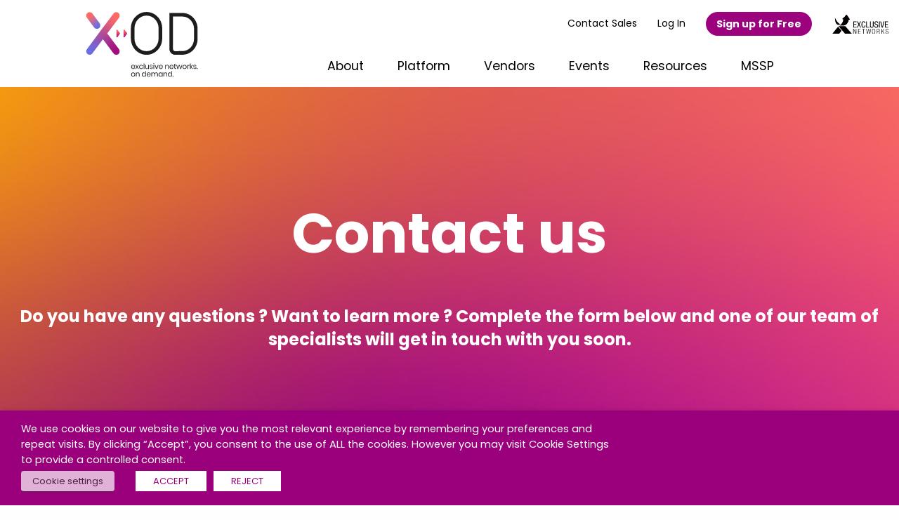

--- FILE ---
content_type: text/html; charset=UTF-8
request_url: https://www.x-od.com/contact-sales/
body_size: 19782
content:
<html class="no-js" lang="en" dir="ltr"><head>
<meta charset="utf-8">
<meta http-equiv="x-ua-compatible" content="ie=edge">
<meta name="viewport" content="width=device-width, initial-scale=1.0" />
<meta name='robots' content='index, follow, max-image-preview:large, max-snippet:-1, max-video-preview:-1' />
	<style>img:is([sizes="auto" i], [sizes^="auto," i]) { contain-intrinsic-size: 3000px 1500px }</style>
	
	<!-- This site is optimized with the Yoast SEO plugin v26.8 - https://yoast.com/product/yoast-seo-wordpress/ -->
	<title>Learn more about X-OD, Contact a Specialist Now</title>
	<meta name="description" content="Want to learn more about X-OD? Contact X-OD and one of our specialists will be happy to get in touch with you." />
	<link rel="canonical" href="https://www.x-od.com/contact-sales/" />
	<meta property="og:locale" content="en_GB" />
	<meta property="og:type" content="article" />
	<meta property="og:title" content="Learn more about X-OD, Contact a Specialist Now" />
	<meta property="og:description" content="Want to learn more about X-OD? Contact X-OD and one of our specialists will be happy to get in touch with you." />
	<meta property="og:url" content="https://www.x-od.com/contact-sales/" />
	<meta property="og:site_name" content="x-od.com" />
	<meta property="article:modified_time" content="2022-07-13T14:13:19+00:00" />
	<meta name="twitter:card" content="summary_large_image" />
	<script type="application/ld+json" class="yoast-schema-graph">{"@context":"https://schema.org","@graph":[{"@type":"WebPage","@id":"https://www.x-od.com/contact-sales/","url":"https://www.x-od.com/contact-sales/","name":"Learn more about X-OD, Contact a Specialist Now","isPartOf":{"@id":"https://www.x-od.com/#website"},"datePublished":"2020-09-23T11:59:56+00:00","dateModified":"2022-07-13T14:13:19+00:00","description":"Want to learn more about X-OD? Contact X-OD and one of our specialists will be happy to get in touch with you.","breadcrumb":{"@id":"https://www.x-od.com/contact-sales/#breadcrumb"},"inLanguage":"en-GB","potentialAction":[{"@type":"ReadAction","target":["https://www.x-od.com/contact-sales/"]}]},{"@type":"BreadcrumbList","@id":"https://www.x-od.com/contact-sales/#breadcrumb","itemListElement":[{"@type":"ListItem","position":1,"name":"Home","item":"https://www.x-od.com/"},{"@type":"ListItem","position":2,"name":"Contact Sales"}]},{"@type":"WebSite","@id":"https://www.x-od.com/#website","url":"https://www.x-od.com/","name":"x-od.com","description":"","potentialAction":[{"@type":"SearchAction","target":{"@type":"EntryPoint","urlTemplate":"https://www.x-od.com/?s={search_term_string}"},"query-input":{"@type":"PropertyValueSpecification","valueRequired":true,"valueName":"search_term_string"}}],"inLanguage":"en-GB"}]}</script>
	<!-- / Yoast SEO plugin. -->


<link rel='stylesheet' id='wp-block-library-css' href='https://www.x-od.com/wp-includes/css/dist/block-library/style.min.css?ver=37a2afa8cb0ff30baa7a3b97d7e2baf2' type='text/css' media='all' />
<style id='classic-theme-styles-inline-css' type='text/css'>
/*! This file is auto-generated */
.wp-block-button__link{color:#fff;background-color:#32373c;border-radius:9999px;box-shadow:none;text-decoration:none;padding:calc(.667em + 2px) calc(1.333em + 2px);font-size:1.125em}.wp-block-file__button{background:#32373c;color:#fff;text-decoration:none}
</style>
<style id='global-styles-inline-css' type='text/css'>
:root{--wp--preset--aspect-ratio--square: 1;--wp--preset--aspect-ratio--4-3: 4/3;--wp--preset--aspect-ratio--3-4: 3/4;--wp--preset--aspect-ratio--3-2: 3/2;--wp--preset--aspect-ratio--2-3: 2/3;--wp--preset--aspect-ratio--16-9: 16/9;--wp--preset--aspect-ratio--9-16: 9/16;--wp--preset--color--black: #000000;--wp--preset--color--cyan-bluish-gray: #abb8c3;--wp--preset--color--white: #ffffff;--wp--preset--color--pale-pink: #f78da7;--wp--preset--color--vivid-red: #cf2e2e;--wp--preset--color--luminous-vivid-orange: #ff6900;--wp--preset--color--luminous-vivid-amber: #fcb900;--wp--preset--color--light-green-cyan: #7bdcb5;--wp--preset--color--vivid-green-cyan: #00d084;--wp--preset--color--pale-cyan-blue: #8ed1fc;--wp--preset--color--vivid-cyan-blue: #0693e3;--wp--preset--color--vivid-purple: #9b51e0;--wp--preset--gradient--vivid-cyan-blue-to-vivid-purple: linear-gradient(135deg,rgba(6,147,227,1) 0%,rgb(155,81,224) 100%);--wp--preset--gradient--light-green-cyan-to-vivid-green-cyan: linear-gradient(135deg,rgb(122,220,180) 0%,rgb(0,208,130) 100%);--wp--preset--gradient--luminous-vivid-amber-to-luminous-vivid-orange: linear-gradient(135deg,rgba(252,185,0,1) 0%,rgba(255,105,0,1) 100%);--wp--preset--gradient--luminous-vivid-orange-to-vivid-red: linear-gradient(135deg,rgba(255,105,0,1) 0%,rgb(207,46,46) 100%);--wp--preset--gradient--very-light-gray-to-cyan-bluish-gray: linear-gradient(135deg,rgb(238,238,238) 0%,rgb(169,184,195) 100%);--wp--preset--gradient--cool-to-warm-spectrum: linear-gradient(135deg,rgb(74,234,220) 0%,rgb(151,120,209) 20%,rgb(207,42,186) 40%,rgb(238,44,130) 60%,rgb(251,105,98) 80%,rgb(254,248,76) 100%);--wp--preset--gradient--blush-light-purple: linear-gradient(135deg,rgb(255,206,236) 0%,rgb(152,150,240) 100%);--wp--preset--gradient--blush-bordeaux: linear-gradient(135deg,rgb(254,205,165) 0%,rgb(254,45,45) 50%,rgb(107,0,62) 100%);--wp--preset--gradient--luminous-dusk: linear-gradient(135deg,rgb(255,203,112) 0%,rgb(199,81,192) 50%,rgb(65,88,208) 100%);--wp--preset--gradient--pale-ocean: linear-gradient(135deg,rgb(255,245,203) 0%,rgb(182,227,212) 50%,rgb(51,167,181) 100%);--wp--preset--gradient--electric-grass: linear-gradient(135deg,rgb(202,248,128) 0%,rgb(113,206,126) 100%);--wp--preset--gradient--midnight: linear-gradient(135deg,rgb(2,3,129) 0%,rgb(40,116,252) 100%);--wp--preset--font-size--small: 13px;--wp--preset--font-size--medium: 20px;--wp--preset--font-size--large: 36px;--wp--preset--font-size--x-large: 42px;--wp--preset--spacing--20: 0.44rem;--wp--preset--spacing--30: 0.67rem;--wp--preset--spacing--40: 1rem;--wp--preset--spacing--50: 1.5rem;--wp--preset--spacing--60: 2.25rem;--wp--preset--spacing--70: 3.38rem;--wp--preset--spacing--80: 5.06rem;--wp--preset--shadow--natural: 6px 6px 9px rgba(0, 0, 0, 0.2);--wp--preset--shadow--deep: 12px 12px 50px rgba(0, 0, 0, 0.4);--wp--preset--shadow--sharp: 6px 6px 0px rgba(0, 0, 0, 0.2);--wp--preset--shadow--outlined: 6px 6px 0px -3px rgba(255, 255, 255, 1), 6px 6px rgba(0, 0, 0, 1);--wp--preset--shadow--crisp: 6px 6px 0px rgba(0, 0, 0, 1);}:where(.is-layout-flex){gap: 0.5em;}:where(.is-layout-grid){gap: 0.5em;}body .is-layout-flex{display: flex;}.is-layout-flex{flex-wrap: wrap;align-items: center;}.is-layout-flex > :is(*, div){margin: 0;}body .is-layout-grid{display: grid;}.is-layout-grid > :is(*, div){margin: 0;}:where(.wp-block-columns.is-layout-flex){gap: 2em;}:where(.wp-block-columns.is-layout-grid){gap: 2em;}:where(.wp-block-post-template.is-layout-flex){gap: 1.25em;}:where(.wp-block-post-template.is-layout-grid){gap: 1.25em;}.has-black-color{color: var(--wp--preset--color--black) !important;}.has-cyan-bluish-gray-color{color: var(--wp--preset--color--cyan-bluish-gray) !important;}.has-white-color{color: var(--wp--preset--color--white) !important;}.has-pale-pink-color{color: var(--wp--preset--color--pale-pink) !important;}.has-vivid-red-color{color: var(--wp--preset--color--vivid-red) !important;}.has-luminous-vivid-orange-color{color: var(--wp--preset--color--luminous-vivid-orange) !important;}.has-luminous-vivid-amber-color{color: var(--wp--preset--color--luminous-vivid-amber) !important;}.has-light-green-cyan-color{color: var(--wp--preset--color--light-green-cyan) !important;}.has-vivid-green-cyan-color{color: var(--wp--preset--color--vivid-green-cyan) !important;}.has-pale-cyan-blue-color{color: var(--wp--preset--color--pale-cyan-blue) !important;}.has-vivid-cyan-blue-color{color: var(--wp--preset--color--vivid-cyan-blue) !important;}.has-vivid-purple-color{color: var(--wp--preset--color--vivid-purple) !important;}.has-black-background-color{background-color: var(--wp--preset--color--black) !important;}.has-cyan-bluish-gray-background-color{background-color: var(--wp--preset--color--cyan-bluish-gray) !important;}.has-white-background-color{background-color: var(--wp--preset--color--white) !important;}.has-pale-pink-background-color{background-color: var(--wp--preset--color--pale-pink) !important;}.has-vivid-red-background-color{background-color: var(--wp--preset--color--vivid-red) !important;}.has-luminous-vivid-orange-background-color{background-color: var(--wp--preset--color--luminous-vivid-orange) !important;}.has-luminous-vivid-amber-background-color{background-color: var(--wp--preset--color--luminous-vivid-amber) !important;}.has-light-green-cyan-background-color{background-color: var(--wp--preset--color--light-green-cyan) !important;}.has-vivid-green-cyan-background-color{background-color: var(--wp--preset--color--vivid-green-cyan) !important;}.has-pale-cyan-blue-background-color{background-color: var(--wp--preset--color--pale-cyan-blue) !important;}.has-vivid-cyan-blue-background-color{background-color: var(--wp--preset--color--vivid-cyan-blue) !important;}.has-vivid-purple-background-color{background-color: var(--wp--preset--color--vivid-purple) !important;}.has-black-border-color{border-color: var(--wp--preset--color--black) !important;}.has-cyan-bluish-gray-border-color{border-color: var(--wp--preset--color--cyan-bluish-gray) !important;}.has-white-border-color{border-color: var(--wp--preset--color--white) !important;}.has-pale-pink-border-color{border-color: var(--wp--preset--color--pale-pink) !important;}.has-vivid-red-border-color{border-color: var(--wp--preset--color--vivid-red) !important;}.has-luminous-vivid-orange-border-color{border-color: var(--wp--preset--color--luminous-vivid-orange) !important;}.has-luminous-vivid-amber-border-color{border-color: var(--wp--preset--color--luminous-vivid-amber) !important;}.has-light-green-cyan-border-color{border-color: var(--wp--preset--color--light-green-cyan) !important;}.has-vivid-green-cyan-border-color{border-color: var(--wp--preset--color--vivid-green-cyan) !important;}.has-pale-cyan-blue-border-color{border-color: var(--wp--preset--color--pale-cyan-blue) !important;}.has-vivid-cyan-blue-border-color{border-color: var(--wp--preset--color--vivid-cyan-blue) !important;}.has-vivid-purple-border-color{border-color: var(--wp--preset--color--vivid-purple) !important;}.has-vivid-cyan-blue-to-vivid-purple-gradient-background{background: var(--wp--preset--gradient--vivid-cyan-blue-to-vivid-purple) !important;}.has-light-green-cyan-to-vivid-green-cyan-gradient-background{background: var(--wp--preset--gradient--light-green-cyan-to-vivid-green-cyan) !important;}.has-luminous-vivid-amber-to-luminous-vivid-orange-gradient-background{background: var(--wp--preset--gradient--luminous-vivid-amber-to-luminous-vivid-orange) !important;}.has-luminous-vivid-orange-to-vivid-red-gradient-background{background: var(--wp--preset--gradient--luminous-vivid-orange-to-vivid-red) !important;}.has-very-light-gray-to-cyan-bluish-gray-gradient-background{background: var(--wp--preset--gradient--very-light-gray-to-cyan-bluish-gray) !important;}.has-cool-to-warm-spectrum-gradient-background{background: var(--wp--preset--gradient--cool-to-warm-spectrum) !important;}.has-blush-light-purple-gradient-background{background: var(--wp--preset--gradient--blush-light-purple) !important;}.has-blush-bordeaux-gradient-background{background: var(--wp--preset--gradient--blush-bordeaux) !important;}.has-luminous-dusk-gradient-background{background: var(--wp--preset--gradient--luminous-dusk) !important;}.has-pale-ocean-gradient-background{background: var(--wp--preset--gradient--pale-ocean) !important;}.has-electric-grass-gradient-background{background: var(--wp--preset--gradient--electric-grass) !important;}.has-midnight-gradient-background{background: var(--wp--preset--gradient--midnight) !important;}.has-small-font-size{font-size: var(--wp--preset--font-size--small) !important;}.has-medium-font-size{font-size: var(--wp--preset--font-size--medium) !important;}.has-large-font-size{font-size: var(--wp--preset--font-size--large) !important;}.has-x-large-font-size{font-size: var(--wp--preset--font-size--x-large) !important;}
:where(.wp-block-post-template.is-layout-flex){gap: 1.25em;}:where(.wp-block-post-template.is-layout-grid){gap: 1.25em;}
:where(.wp-block-columns.is-layout-flex){gap: 2em;}:where(.wp-block-columns.is-layout-grid){gap: 2em;}
:root :where(.wp-block-pullquote){font-size: 1.5em;line-height: 1.6;}
</style>
<link rel='stylesheet' id='main-stylesheet-css' href='https://www.x-od.com/wp-content/themes/xod/assets/css/app.css?ver=2.10.5' type='text/css' media='all' />
<link rel='stylesheet' id='cookie-law-info-css' href='https://www.x-od.com/wp-content/plugins/webtoffee-gdpr-cookie-consent/public/css/cookie-law-info-public.css?ver=2.6.5' type='text/css' media='all' />
<link rel='stylesheet' id='cookie-law-info-gdpr-css' href='https://www.x-od.com/wp-content/plugins/webtoffee-gdpr-cookie-consent/public/css/cookie-law-info-gdpr.css?ver=2.6.5' type='text/css' media='all' />
<style id='cookie-law-info-gdpr-inline-css' type='text/css'>
.cli-modal-content, .cli-tab-content { background-color: #ffffff; }.cli-privacy-content-text, .cli-modal .cli-modal-dialog, .cli-tab-container p, a.cli-privacy-readmore { color: #000000; }.cli-tab-header { background-color: #f2f2f2; }.cli-tab-header, .cli-tab-header a.cli-nav-link,span.cli-necessary-caption,.cli-switch .cli-slider:after { color: #000000; }.cli-switch .cli-slider:before { background-color: #ffffff; }.cli-switch input:checked + .cli-slider:before { background-color: #ffffff; }.cli-switch .cli-slider { background-color: #e3e1e8; }.cli-switch input:checked + .cli-slider { background-color: #28a745; }.cli-modal-close svg { fill: #000000; }.cli-tab-footer .wt-cli-privacy-accept-all-btn { background-color: #00acad; color: #ffffff}.cli-tab-footer .wt-cli-privacy-accept-btn { background-color: #00acad; color: #ffffff}.cli-tab-header a:before{ border-right: 1px solid #000000; border-bottom: 1px solid #000000; }
</style>
<link rel='stylesheet' id='style_login_widget-css' href='https://www.x-od.com/wp-content/plugins/miniorange-oauth-oidc-single-sign-on/resources/css/style_login_widget.css?ver=37a2afa8cb0ff30baa7a3b97d7e2baf2' type='text/css' media='all' />
<script src="https://www.x-od.com/wp-includes/js/jquery/jquery.min.js?ver=3.7.1" id="jquery-core-js"></script>
<script src="https://www.x-od.com/wp-includes/js/jquery/jquery-migrate.min.js?ver=3.4.1" id="jquery-migrate-js"></script>
<script type="text/javascript" id="cookie-law-info-js-extra">
/* <![CDATA[ */
var Cli_Data = {"nn_cookie_ids":["incap_ses_1291_2680843","visid_incap_2680843","incap_ses_1607_2680843","CookieLawInfoConsent","bcookie","ELQCOUNTRY","bscookie","li_sugr","YSC","VISITOR_INFO1_LIVE","yt-remote-device-id","yt.innertube::requests","yt-remote-connected-devices","yt.innertube::nextId","ln_or","_ga","_gid","_gat_UA-*","AnalyticsSyncHistory","ELQSTATUS","CONSENT","UserMatchHistory","lidc","ELOQUA","li_gc","user_location"],"non_necessary_cookies":{"necessary":["CookieLawInfoConsent","cookielawinfo-checkbox-advertisement"],"functional":["cookielawinfo-checkbox-targeting","bcookie","ELQCOUNTRY","bscookie","li_sugr","YSC","VISITOR_INFO1_LIVE","yt-remote-device-id","yt.innertube::requests","yt-remote-connected-devices","yt.innertube::nextId","UserMatchHistory","lidc","ELOQUA","li_gc"],"analytics":["ln_or","_ga","_gid","_gat_UA-*","AnalyticsSyncHistory","ELQSTATUS","CONSENT"],"others":["incap_ses_1291_2680843","visid_incap_2680843","incap_ses_1607_2680843","user_location"]},"cookielist":{"necessary":{"id":26,"status":true,"priority":0,"title":"Strictly Necessary Cookies","strict":true,"default_state":false,"ccpa_optout":false,"loadonstart":false},"functional":{"id":27,"status":true,"priority":5,"title":"Functionality Cookies","strict":false,"default_state":false,"ccpa_optout":false,"loadonstart":false},"targeting":{"id":28,"status":true,"priority":4,"title":"Targeting Cookies","strict":false,"default_state":false,"ccpa_optout":false,"loadonstart":false},"analytics":{"id":29,"status":true,"priority":3,"title":"Analytical or Performance Cookies","strict":false,"default_state":false,"ccpa_optout":false,"loadonstart":false},"others":{"id":31,"status":true,"priority":1,"title":"Others","strict":false,"default_state":false,"ccpa_optout":false,"loadonstart":false}},"ajax_url":"https:\/\/www.x-od.com\/wp-admin\/admin-ajax.php","current_lang":"en","security":"d6e0ebc76c","eu_countries":["GB"],"geoIP":"disabled","use_custom_geolocation_api":"","custom_geolocation_api":"https:\/\/geoip.cookieyes.com\/geoip\/checker\/result.php","consentVersion":"1","strictlyEnabled":["necessary","obligatoire"],"cookieDomain":"","privacy_length":"250","ccpaEnabled":"","ccpaRegionBased":"","ccpaBarEnabled":"","ccpaType":"gdpr","triggerDomRefresh":"","secure_cookies":""};
var log_object = {"ajax_url":"https:\/\/www.x-od.com\/wp-admin\/admin-ajax.php"};
/* ]]> */
</script>
<script src="https://www.x-od.com/wp-content/plugins/webtoffee-gdpr-cookie-consent/public/js/cookie-law-info-public.js?ver=2.6.5" id="cookie-law-info-js"></script>
<link rel="https://api.w.org/" href="https://www.x-od.com/wp-json/" /><link rel="alternate" title="JSON" type="application/json" href="https://www.x-od.com/wp-json/wp/v2/pages/75" /><link rel="alternate" title="oEmbed (JSON)" type="application/json+oembed" href="https://www.x-od.com/wp-json/oembed/1.0/embed?url=https%3A%2F%2Fwww.x-od.com%2Fcontact-sales%2F" />
<link rel="alternate" title="oEmbed (XML)" type="text/xml+oembed" href="https://www.x-od.com/wp-json/oembed/1.0/embed?url=https%3A%2F%2Fwww.x-od.com%2Fcontact-sales%2F&#038;format=xml" />
<script type="text/javascript">
(function(url){
	if(/(?:Chrome\/26\.0\.1410\.63 Safari\/537\.31|WordfenceTestMonBot)/.test(navigator.userAgent)){ return; }
	var addEvent = function(evt, handler) {
		if (window.addEventListener) {
			document.addEventListener(evt, handler, false);
		} else if (window.attachEvent) {
			document.attachEvent('on' + evt, handler);
		}
	};
	var removeEvent = function(evt, handler) {
		if (window.removeEventListener) {
			document.removeEventListener(evt, handler, false);
		} else if (window.detachEvent) {
			document.detachEvent('on' + evt, handler);
		}
	};
	var evts = 'contextmenu dblclick drag dragend dragenter dragleave dragover dragstart drop keydown keypress keyup mousedown mousemove mouseout mouseover mouseup mousewheel scroll'.split(' ');
	var logHuman = function() {
		if (window.wfLogHumanRan) { return; }
		window.wfLogHumanRan = true;
		var wfscr = document.createElement('script');
		wfscr.type = 'text/javascript';
		wfscr.async = true;
		wfscr.src = url + '&r=' + Math.random();
		(document.getElementsByTagName('head')[0]||document.getElementsByTagName('body')[0]).appendChild(wfscr);
		for (var i = 0; i < evts.length; i++) {
			removeEvent(evts[i], logHuman);
		}
	};
	for (var i = 0; i < evts.length; i++) {
		addEvent(evts[i], logHuman);
	}
})('//www.x-od.com/?wordfence_lh=1&hid=11B8C4F13E551AA77AE3CA4A47C95D11');
</script><script type="text/plain" data-cli-class="cli-blocker-script"  data-cli-category="functional" data-cli-script-type="functional" data-cli-block="true" data-cli-block-if-ccpa-optout="false" data-cli-element-position="head">
_linkedin_partner_id = "3313721";
window._linkedin_data_partner_ids = window._linkedin_data_partner_ids || [];
window._linkedin_data_partner_ids.push(_linkedin_partner_id);
</script><script type="text/plain" data-cli-class="cli-blocker-script"  data-cli-category="functional" data-cli-script-type="functional" data-cli-block="true" data-cli-block-if-ccpa-optout="false" data-cli-element-position="head">
(function(){var s = document.getElementsByTagName("script")[0];
var b = document.createElement("script");
b.type = "text/javascript";b.async = true;
b.src = "https://snap.licdn.com/li.lms-analytics/insight.min.js";
s.parentNode.insertBefore(b, s);})();
</script>
<script type="text/plain" data-cli-class="cli-blocker-script"  data-cli-category="functional" data-cli-script-type="functional" data-cli-block="true" data-cli-block-if-ccpa-optout="false" data-cli-element-position="head">
    var _elqQ = _elqQ || [];
    _elqQ.push(['elqSetSiteId', '1583091431']);
    _elqQ.push(['elqTrackPageView']);
   
    (function () {
        function async_load() {
            var s = document.createElement('script'); s.type = 'text/javascript'; s.async = true;
            s.src = '//img06.en25.com/i/elqCfg.min.js';
            var x = document.getElementsByTagName('script')[0]; x.parentNode.insertBefore(s, x);
        }
        if (window.addEventListener) window.addEventListener('DOMContentLoaded', async_load, false);
        else if (window.attachEvent) window.attachEvent('onload', async_load);
    })();
</script>
<script type="text/plain" data-cli-class="cli-blocker-script"  data-cli-category="functional" data-cli-script-type="functional" data-cli-block="true" data-cli-block-if-ccpa-optout="false" data-cli-element-position="head">
_linkedin_partner_id = "2792185";
window._linkedin_data_partner_ids = window._linkedin_data_partner_ids || [];
window._linkedin_data_partner_ids.push(_linkedin_partner_id);
(function(){var s = document.getElementsByTagName("script")[0];
var b = document.createElement("script");
b.type = "text/javascript";b.async = true;
b.src = "https://snap.licdn.com/li.lms-analytics/insight.min.js";
s.parentNode.insertBefore(b, s);})();
</script>
<noscript>
<img height="1" width="1" style="display:none;" alt="" src="https://px.ads.linkedin.com/collect/?pid=2792185&fmt=gif" />
</noscript><!-- Google tag (gtag.js) -->
<script type="text/plain" data-cli-class="cli-blocker-script"  data-cli-category="analytics" data-cli-script-type="analytics" data-cli-block="true" data-cli-block-if-ccpa-optout="false" data-cli-element-position="head" async src="https://www.googletagmanager.com/gtag/js?id=G-R7QL8RPWN8"></script>
<script type="text/plain" data-cli-class="cli-blocker-script"  data-cli-category="analytics" data-cli-script-type="analytics" data-cli-block="true" data-cli-block-if-ccpa-optout="false" data-cli-element-position="head">
  window.dataLayer = window.dataLayer || [];
  function gtag(){dataLayer.push(arguments);}
  gtag('js', new Date());

  gtag('config', 'G-R7QL8RPWN8');
</script>



<!-- Google Tag Manager -->
<script type="text/plain" data-cli-class="cli-blocker-script"  data-cli-category="analytics" data-cli-script-type="analytics" data-cli-block="true" data-cli-block-if-ccpa-optout="false" data-cli-element-position="head">(function(w,d,s,l,i){w[l]=w[l]||[];w[l].push({'gtm.start':
new Date().getTime(),event:'gtm.js'});var f=d.getElementsByTagName(s)[0],
j=d.createElement(s),dl=l!='dataLayer'?'&l='+l:'';j.async=true;j.src=
'https://www.googletagmanager.com/gtm.js?id='+i+dl;f.parentNode.insertBefore(j,f);
})(window,document,'script','dataLayer','GTM-KG7PDZM');</script>
<!-- End Google Tag Manager -->
<script type="text/plain" data-cli-class="cli-blocker-script"  data-cli-category="analytics" data-cli-script-type="analytics" data-cli-block="true" data-cli-block-if-ccpa-optout="false" data-cli-element-position="head">(function(w,d,s,l,i){w[l]=w[l]||[];w[l].push({'gtm.start':
new Date().getTime(),event:'gtm.js'});var f=d.getElementsByTagName(s)[0],
j=d.createElement(s),dl=l!='dataLayer'?'&l='+l:'';j.async=true;j.src=
'https://www.googletagmanager.com/gtm.js?id='+i+dl;f.parentNode.insertBefore(j,f);
})(window,document,'script','dataLayer','GTM-K4ZHRZ3');</script><meta name="generator" content="Powered by Slider Revolution 6.7.38 - responsive, Mobile-Friendly Slider Plugin for WordPress with comfortable drag and drop interface." />
<script>function setREVStartSize(e){
			//window.requestAnimationFrame(function() {
				window.RSIW = window.RSIW===undefined ? window.innerWidth : window.RSIW;
				window.RSIH = window.RSIH===undefined ? window.innerHeight : window.RSIH;
				try {
					var pw = document.getElementById(e.c).parentNode.offsetWidth,
						newh;
					pw = pw===0 || isNaN(pw) || (e.l=="fullwidth" || e.layout=="fullwidth") ? window.RSIW : pw;
					e.tabw = e.tabw===undefined ? 0 : parseInt(e.tabw);
					e.thumbw = e.thumbw===undefined ? 0 : parseInt(e.thumbw);
					e.tabh = e.tabh===undefined ? 0 : parseInt(e.tabh);
					e.thumbh = e.thumbh===undefined ? 0 : parseInt(e.thumbh);
					e.tabhide = e.tabhide===undefined ? 0 : parseInt(e.tabhide);
					e.thumbhide = e.thumbhide===undefined ? 0 : parseInt(e.thumbhide);
					e.mh = e.mh===undefined || e.mh=="" || e.mh==="auto" ? 0 : parseInt(e.mh,0);
					if(e.layout==="fullscreen" || e.l==="fullscreen")
						newh = Math.max(e.mh,window.RSIH);
					else{
						e.gw = Array.isArray(e.gw) ? e.gw : [e.gw];
						for (var i in e.rl) if (e.gw[i]===undefined || e.gw[i]===0) e.gw[i] = e.gw[i-1];
						e.gh = e.el===undefined || e.el==="" || (Array.isArray(e.el) && e.el.length==0)? e.gh : e.el;
						e.gh = Array.isArray(e.gh) ? e.gh : [e.gh];
						for (var i in e.rl) if (e.gh[i]===undefined || e.gh[i]===0) e.gh[i] = e.gh[i-1];
											
						var nl = new Array(e.rl.length),
							ix = 0,
							sl;
						e.tabw = e.tabhide>=pw ? 0 : e.tabw;
						e.thumbw = e.thumbhide>=pw ? 0 : e.thumbw;
						e.tabh = e.tabhide>=pw ? 0 : e.tabh;
						e.thumbh = e.thumbhide>=pw ? 0 : e.thumbh;
						for (var i in e.rl) nl[i] = e.rl[i]<window.RSIW ? 0 : e.rl[i];
						sl = nl[0];
						for (var i in nl) if (sl>nl[i] && nl[i]>0) { sl = nl[i]; ix=i;}
						var m = pw>(e.gw[ix]+e.tabw+e.thumbw) ? 1 : (pw-(e.tabw+e.thumbw)) / (e.gw[ix]);
						newh =  (e.gh[ix] * m) + (e.tabh + e.thumbh);
					}
					var el = document.getElementById(e.c);
					if (el!==null && el) el.style.height = newh+"px";
					el = document.getElementById(e.c+"_wrapper");
					if (el!==null && el) {
						el.style.height = newh+"px";
						el.style.display = "block";
					}
				} catch(e){
					console.log("Failure at Presize of Slider:" + e)
				}
			//});
		  };</script>
<script src="https://www.x-od.com/wp-content/themes/xod/assets/js/vendor/jquery.js"></script>
<link href="https://fonts.googleapis.com/css2?family=Poppins:wght@400;600;700;800&display=swap" rel="stylesheet">
<link rel="icon" type="image/png" href="/favicon.png">
</head>
<body id="top-page" class="wp-singular page-template page-template-page-templates page-template-page-simple-with-sales-form page-template-page-templatespage-simple-with-sales-form-php page page-id-75 wp-theme-xod">
<div class="off-canvas position-right" id="offCanvas" data-off-canvas>
    <div id="off-nav-head"><div class="close-wrap"><button class="close-button" aria-label="Close menu" type="button" data-close><span aria-hidden="true">&times;</span></button></div>
    </div>
    <ul id="menu-main-menu-mobile" class="vertical menu drilldown" data-drilldown data-parent-link="true"><li id="menu-item-672" class="menu-item menu-item-type-post_type menu-item-object-page menu-item-home menu-item-672"><a href="https://www.x-od.com/">Home</a></li>
<li id="menu-item-673" class="menu-item menu-item-type-post_type menu-item-object-page menu-item-673"><a href="https://www.x-od.com/?page_id=506">Thrive DX</a></li>
<li id="menu-item-692" class="menu-item menu-item-type-post_type menu-item-object-page menu-item-692"><a href="https://www.x-od.com/platform/">Platform</a></li>
<li id="menu-item-687" class="menu-item menu-item-type-post_type menu-item-object-page menu-item-has-children menu-item-687"><a href="https://www.x-od.com/vendors/">Vendors</a>
<ul class="vertical nested menu">
	<li id="menu-item-690" class="menu-item menu-item-type-post_type menu-item-object-page menu-item-690"><a href="https://www.x-od.com/vendors/chronicle/">Chronicle</a></li>
	<li id="menu-item-688" class="menu-item menu-item-type-post_type menu-item-object-page menu-item-688"><a href="https://www.x-od.com/?page_id=384">Palo Alto Networks</a></li>
	<li id="menu-item-689" class="menu-item menu-item-type-post_type menu-item-object-page menu-item-689"><a href="https://www.x-od.com/?page_id=640">Proofpoint</a></li>
</ul>
</li>
<li id="menu-item-283" class="menu-item menu-item-type-post_type menu-item-object-page menu-item-has-children menu-item-283"><a href="https://www.x-od.com/resources/">Resources</a>
<ul class="vertical nested menu">
	<li id="menu-item-235" class="menu-item menu-item-type-taxonomy menu-item-object-category menu-item-235"><a href="https://www.x-od.com/category/press/">News</a></li>
	<li id="menu-item-236" class="menu-item menu-item-type-taxonomy menu-item-object-category menu-item-236"><a href="https://www.x-od.com/category/blog/">Blog</a></li>
	<li id="menu-item-212" class="menu-item menu-item-type-post_type menu-item-object-page menu-item-212"><a href="https://www.x-od.com/videos/">Videos</a></li>
	<li id="menu-item-1113" class="menu-item menu-item-type-custom menu-item-object-custom menu-item-1113"><a href="https://www.x-od.com/knowledge-base/">Knowledge Base</a></li>
</ul>
</li>
<li id="menu-item-215" class="menu-item menu-item-type-post_type menu-item-object-page menu-item-215"><a href="https://www.x-od.com/live-webinars/">Join Live Demo</a></li>
<li id="menu-item-214" class="menu-item menu-item-type-post_type menu-item-object-page current-menu-item page_item page-item-75 current_page_item menu-item-214 is-active"><a href="https://www.x-od.com/contact-sales/" aria-current="page">Contact Sales</a></li>
<li id="menu-item-219" class="sign-up-pop menu-item menu-item-type-custom menu-item-object-custom menu-item-219"><a href="#">Sign Up</a></li>
<li id="menu-item-217" class="menu-item menu-item-type-custom menu-item-object-custom menu-item-217"><a href="https://login.x-od.com/">Log In</a></li>
</ul>       
  </div>
  <div class="off-canvas-content aic-pages" data-off-canvas-content>
<div data-sticky-container>
    <header id="main-header" data-sticky data-options="marginTop:0;" data-sticky-on="small" style="width:100%;max-width:100%;">
        <div class="row">
            <div class="columns small-4 medium-2 large-2 large-offset-1">
                <a href="/"><img src="https://www.x-od.com/wp-content/themes/xod/assets/svg/xod-logo.svg" id="main-logo" alt="" /></a>
            </div>
            
            <div class="columns small-8 medium-9 large-8 large-offset-1">
                <div id="top-nav">
                    <ul><li id="menu-item-351" class="menu-item menu-item-type-post_type menu-item-object-page current-menu-item page_item page-item-75 current_page_item menu-item-351 is-active"><a href="https://www.x-od.com/contact-sales/" aria-current="page">Contact Sales</a></li>
<li id="menu-item-353" class="login-link-h menu-item menu-item-type-custom menu-item-object-custom menu-item-353"><a href="https://login.x-od.com/">Log In</a></li>
<li id="menu-item-352" class="sign-up-pop menu-item menu-item-type-custom menu-item-object-custom menu-item-352"><a href="/sign-up/">Sign up for Free</a></li>
<li><a href="https://www.exclusive-networks.com/" target="_blank"><img src="https://www.x-od.com/wp-content/themes/xod/assets/svg/EN_Logo_black.svg" height="27" width="80" alt=""></a></li></ul>                                    </div>
                <div id="main-nav">
                    <ul id="menu-main-menu" class="dropdown menu" data-dropdown-menu><li id="menu-item-1860" class="menu-item menu-item-type-post_type menu-item-object-page menu-item-1860"><a href="https://www.x-od.com/about/">About</a></li>
<li id="menu-item-694" class="menu-item menu-item-type-post_type menu-item-object-page menu-item-694"><a href="https://www.x-od.com/platform/">Platform</a></li>
<li id="menu-item-683" class="menu-item menu-item-type-post_type menu-item-object-page menu-item-has-children menu-item-683"><a href="https://www.x-od.com/vendors/">Vendors</a>
<ul class="menu">	<li id="menu-item-4005" class="menu-item menu-item-type-post_type menu-item-object-page menu-item-4005"><a href="https://www.x-od.com/sentinelone/">SentinelOne</a></li>
	<li id="menu-item-4004" class="menu-item menu-item-type-post_type menu-item-object-page menu-item-4004"><a href="https://www.x-od.com/proofpoint/">Proofpoint</a></li>
	<li id="menu-item-4003" class="menu-item menu-item-type-post_type menu-item-object-page menu-item-4003"><a href="https://www.x-od.com/wasabi/">Wasabi</a></li>
	<li id="menu-item-4205" class="menu-item menu-item-type-post_type menu-item-object-page menu-item-4205"><a href="https://www.x-od.com/thales/">Thales</a></li>
	<li id="menu-item-4002" class="menu-item menu-item-type-post_type menu-item-object-page menu-item-4002"><a href="https://www.x-od.com/thrive-dx/">ThriveDX</a></li>
	<li id="menu-item-4001" class="menu-item menu-item-type-post_type menu-item-object-page menu-item-4001"><a href="https://www.x-od.com/tenable/">Tenable</a></li>
	<li id="menu-item-3829" class="menu-item menu-item-type-post_type menu-item-object-page menu-item-3829"><a href="https://www.x-od.com/cubbit/">Cubbit</a></li>
	<li id="menu-item-3851" class="menu-item menu-item-type-post_type menu-item-object-page menu-item-3851"><a href="https://www.x-od.com/rpost/">RPost</a></li>
</ul>
</li>
<li id="menu-item-1805" class="menu-item menu-item-type-post_type menu-item-object-page menu-item-has-children menu-item-1805"><a href="https://www.x-od.com/trade-shows-partner-events/">Events</a>
<ul class="menu">	<li id="menu-item-2192" class="menu-item menu-item-type-post_type menu-item-object-page menu-item-2192"><a href="https://www.x-od.com/trade-shows-partner-events-2/">Trade Shows/Partner Events</a></li>
</ul>
</li>
<li id="menu-item-284" class="menu-item menu-item-type-post_type menu-item-object-page menu-item-has-children menu-item-284"><a href="https://www.x-od.com/resources/">Resources</a>
<ul class="menu">	<li id="menu-item-234" class="menu-item menu-item-type-taxonomy menu-item-object-category menu-item-234"><a href="https://www.x-od.com/category/press/">News</a></li>
	<li id="menu-item-233" class="menu-item menu-item-type-taxonomy menu-item-object-category menu-item-233"><a href="https://www.x-od.com/category/blog/">Blog</a></li>
	<li id="menu-item-36" class="menu-item menu-item-type-post_type menu-item-object-page menu-item-36"><a href="https://www.x-od.com/videos/">Videos</a></li>
</ul>
</li>
<li id="menu-item-1653" class="menu-item menu-item-type-post_type menu-item-object-page menu-item-1653"><a href="https://www.x-od.com/vendors/mssp/">MSSP</a></li>
</ul>                    <a id="mobile-menu-button" data-toggle="offCanvas"><div class="menu-icon"></div></a>                </div>
            </div>
           
        </div>
    </header>
</div>
<main id="simple-page">
    <div id="header-header">
       <div class="row">
           <div class="medium-12 columns">
               <h1>Contact us</h1>
               <p class="header-sub-title">Do you have any questions ? Want to learn more ? Complete the form below and one of our team of specialists will get in touch with you soon.</p>           </div>
       </div>
     </div>
 <div class="row">
     <div id="simple-page-content" class="medium-12 columns">
             <form action="https://s1583091431.t.eloqua.com/e/f2" method="post" id="form1868" class="form-style-e1" data-abide novalidate>
            <input value="XOD_RequestMeeting" type="hidden" name="elqFormName">
            <input value="1583091431" type="hidden" name="elqSiteId">
			<input type="hidden" name="elqCustomerGUID" value="">
			<input type="hidden" name="elqCookieWrite" value="0">
			<input value="" id="elqFormSubmissionToken" name="elqFormSubmissionToken" type="hidden">
            <input value="https://www.x-od.com/contact-sales/" type="hidden" name="source">
                <div class="medium-6 columns">
                    <label for="first-name">First Name:</label><input type="text" id="first-name" name="firstName" placeholder="...">
                </div>
                <div class="medium-6 columns">
                    <label for="last-name">Last Name:</label><input type="text" id="last-name" name="lastName" placeholder="...">
                </div>
                <div class="medium-6 columns">
                    <label for="business-phone">Business Phone<span class="req">*</span>:</label><input type="text" id="business-phone" name="busPhone" required placeholder="...">
                </div>
                <div class="medium-6 columns">
                    <label for="company">Company<span class="req">*</span>:</label><input type="text" id="company" name="company" required placeholder="...">
                </div>
                <div class="medium-6 columns">
                    <label for="country">country<span class="req">*</span>:</label>
                    <select id="country" name="country" required>
                   <option value="">Please select
                   </option>
                   <option value="GB">United Kingdom
                   </option>
                   <option value="CA">Canada
                   </option>
                   <option value="IN">India
                   </option>
                   <option value="NL">Netherlands
                   </option>
                   <option value="AU">Australia
                   </option>
                   <option value="ZA">South Africa
                   </option>
                   <option value="FR">France
                   </option>
                   <option value="DE">Germany
                   </option>
                   <option value="SG">Singapore
                   </option>
                   <option value="SE">Sweden
                   </option>
                   <option value="">--------------
                   </option>
                   <option value="AF">Afghanistan
                   </option>
                   <option value="AX">Aland Islands
                   </option>
                   <option value="AL">Albania
                   </option>
                   <option value="DZ">Algeria
                   </option>
                   <option value="AS">American Samoa
                   </option>
                   <option value="AD">Andorra
                   </option>
                   <option value="AO">Angola
                   </option>
                   <option value="AI">Anguilla
                   </option>
                   <option value="AQ">Antarctica
                   </option>
                   <option value="AG">Antigua and Barbuda
                   </option>
                   <option value="AR">Argentina
                   </option>
                   <option value="AM">Armenia
                   </option>
                   <option value="AW">Aruba
                   </option>
                   <option value="AU">Australia
                   </option>
                   <option value="AT">Austria
                   </option>
                   <option value="AZ">Azerbaijan
                   </option>
                   <option value="BS">Bahamas
                   </option>
                   <option value="BH">Bahrain
                   </option>
                   <option value="BD">Bangladesh
                   </option>
                   <option value="BB">Barbados
                   </option>
                   <option value="BY">Belarus
                   </option>
                   <option value="BE">Belgium
                   </option>
                   <option value="BZ">Belize
                   </option>
                   <option value="BJ">Benin
                   </option>
                   <option value="BM">Bermuda
                   </option>
                   <option value="BT">Bhutan
                   </option>
                   <option value="BO">Bolivia
                   </option>
                   <option value="BA">Bosnia and Herzegovina
                   </option>
                   <option value="BW">Botswana
                   </option>
                   <option value="BV">Bouvet Island
                   </option>
                   <option value="BR">Brazil
                   </option>
                   <option value="IO">Brit/Indian Ocean Terr.
                   </option>
                   <option value="BN">Brunei Darussalam
                   </option>
                   <option value="BG">Bulgaria
                   </option>
                   <option value="BF">Burkina Faso
                   </option>
                   <option value="BI">Burundi
                   </option>
                   <option value="KH">Cambodia
                   </option>
                   <option value="CM">Cameroon
                   </option>
                   <option value="CA">Canada
                   </option>
                   <option value="CV">Cape Verde
                   </option>
                   <option value="KY">Cayman Islands
                   </option>
                   <option value="CF">Central African Republic
                   </option>
                   <option value="TD">Chad
                   </option>
                   <option value="CL">Chile
                   </option>
                   <option value="CN">China
                   </option>
                   <option value="CX">Christmas Island
                   </option>
                   <option value="CC">Cocos (Keeling) Islands
                   </option>
                   <option value="CO">Colombia
                   </option>
                   <option value="KM">Comoros
                   </option>
                   <option value="CG">Congo
                   </option>
                   <option value="CD">Congo, The Dem. Republic Of
                   </option>
                   <option value="CK">Cook Islands
                   </option>
                   <option value="CR">Costa Rica
                   </option>
                   <option value="CI">Cote d'Ivoire
                   </option>
                   <option value="HR">Croatia
                   </option>
                   <option value="CU">Cuba
                   </option>
                   <option value="CY">Cyprus
                   </option>
                   <option value="CZ">Czech Republic
                   </option>
                   <option value="DK">Denmark
                   </option>
                   <option value="DJ">Djibouti
                   </option>
                   <option value="DM">Dominica
                   </option>
                   <option value="DO">Dominican Republic
                   </option>
                   <option value="EC">Ecuador
                   </option>
                   <option value="EG">Egypt
                   </option>
                   <option value="SV">El Salvador
                   </option>
                   <option value="GQ">Equatorial Guinea
                   </option>
                   <option value="ER">Eritrea
                   </option>
                   <option value="EE">Estonia
                   </option>
                   <option value="ET">Ethiopia
                   </option>
                   <option value="FK">Falkland Islands
                   </option>
                   <option value="FO">Faroe Islands
                   </option>
                   <option value="FJ">Fiji
                   </option>
                   <option value="FI">Finland
                   </option>
                   <option value="FR">France
                   </option>
                   <option value="GF">French Guiana
                   </option>
                   <option value="PF">French Polynesia
                   </option>
                   <option value="TF">French Southern Terr.
                   </option>
                   <option value="GA">Gabon
                   </option>
                   <option value="GM">Gambia
                   </option>
                   <option value="GE">Georgia
                   </option>
                   <option value="DE">Germany
                   </option>
                   <option value="GH">Ghana
                   </option>
                   <option value="GI">Gibraltar
                   </option>
                   <option value="GB">United Kingdom
                   </option>
                   <option value="GR">Greece
                   </option>
                   <option value="GL">Greenland
                   </option>
                   <option value="GD">Grenada
                   </option>
                   <option value="GP">Guadeloupe
                   </option>
                   <option value="GU">Guam
                   </option>
                   <option value="GT">Guatemala
                   </option>
                   <option value="GN">Guinea
                   </option>
                   <option value="GW">Guinea-Bissau
                   </option>
                   <option value="GY">Guyana
                   </option>
                   <option value="HT">Haiti
                   </option>
                   <option value="HM">Heard/McDonald Isls.
                   </option>
                   <option value="HN">Honduras
                   </option>
                   <option value="HK">Hong Kong
                   </option>
                   <option value="HU">Hungary
                   </option>
                   <option value="IS">Iceland
                   </option>
                   <option value="IN">India
                   </option>
                   <option value="ID">Indonesia
                   </option>
                   <option value="IR">Iran
                   </option>
                   <option value="IQ">Iraq
                   </option>
                   <option value="IE">Ireland
                   </option>
                   <option value="IL">Israel
                   </option>
                   <option value="IT">Italy
                   </option>
                   <option value="JM">Jamaica
                   </option>
                   <option value="JP">Japan
                   </option>
                   <option value="JO">Jordan
                   </option>
                   <option value="KZ">Kazakhstan
                   </option>
                   <option value="KE">Kenya
                   </option>
                   <option value="KI">Kiribati
                   </option>
                   <option value="KP">Korea (North)
                   </option>
                   <option value="KR">Korea (South)
                   </option>
                   <option value="KW">Kuwait
                   </option>
                   <option value="KG">Kyrgyzstan
                   </option>
                   <option value="LA">Laos
                   </option>
                   <option value="LV">Latvia
                   </option>
                   <option value="LB">Lebanon
                   </option>
                   <option value="LS">Lesotho
                   </option>
                   <option value="LR">Liberia
                   </option>
                   <option value="LY">Libya
                   </option>
                   <option value="LI">Liechtenstein
                   </option>
                   <option value="LT">Lithuania
                   </option>
                   <option value="LU">Luxembourg
                   </option>
                   <option value="MO">Macau
                   </option>
                   <option value="MK">Macedonia
                   </option>
                   <option value="MG">Madagascar
                   </option>
                   <option value="MW">Malawi
                   </option>
                   <option value="MY">Malaysia
                   </option>
                   <option value="MV">Maldives
                   </option>
                   <option value="ML">Mali
                   </option>
                   <option value="MT">Malta
                   </option>
                   <option value="MH">Marshall Islands
                   </option>
                   <option value="MQ">Martinique
                   </option>
                   <option value="MR">Mauritania
                   </option>
                   <option value="MU">Mauritius
                   </option>
                   <option value="YT">Mayotte
                   </option>
                   <option value="MX">Mexico
                   </option>
                   <option value="FM">Micronesia
                   </option>
                   <option value="MD">Moldova
                   </option>
                   <option value="MC">Monaco
                   </option>
                   <option value="MN">Mongolia
                   </option>
                   <option value="MS">Montserrat
                   </option>
                   <option value="MA">Morocco
                   </option>
                   <option value="MZ">Mozambique
                   </option>
                   <option value="MM">Myanmar
                   </option>
                   <option value="MP">N. Mariana Isls.
                   </option>
                   <option value="NA">Namibia
                   </option>
                   <option value="NR">Nauru
                   </option>
                   <option value="NP">Nepal
                   </option>
                   <option value="NL">Netherlands
                   </option>
                   <option value="AN">Netherlands Antilles
                   </option>
                   <option value="NC">New Caledonia
                   </option>
                   <option value="NZ">New Zealand
                   </option>
                   <option value="NI">Nicaragua
                   </option>
                   <option value="NE">Niger
                   </option>
                   <option value="NG">Nigeria
                   </option>
                   <option value="NU">Niue
                   </option>
                   <option value="NF">Norfolk Island
                   </option>
                   <option value="NO">Norway
                   </option>
                   <option value="OM">Oman
                   </option>
                   <option value="PK">Pakistan
                   </option>
                   <option value="PW">Palau
                   </option>
                   <option value="PS">Palestinian Territory, Occupied
                   </option>
                   <option value="PA">Panama
                   </option>
                   <option value="PG">Papua New Guinea
                   </option>
                   <option value="PY">Paraguay
                   </option>
                   <option value="PE">Peru
                   </option>
                   <option value="PH">Philippines
                   </option>
                   <option value="PN">Pitcairn
                   </option>
                   <option value="PL">Poland
                   </option>
                   <option value="PT">Portugal
                   </option>
                   <option value="PR">Puerto Rico
                   </option>
                   <option value="QA">Qatar
                   </option>
                   <option value="RE">Reunion
                   </option>
                   <option value="RO">Romania
                   </option>
                   <option value="RU">Russian Federation
                   </option>
                   <option value="RW">Rwanda
                   </option>
                   <option value="KN">Saint Kitts and Nevis
                   </option>
                   <option value="LC">Saint Lucia
                   </option>
                   <option value="WS">Samoa
                   </option>
                   <option value="SM">San Marino
                   </option>
                   <option value="ST">Sao Tome/Principe
                   </option>
                   <option value="SA">Saudi Arabia
                   </option>
                   <option value="SN">Senegal
                   </option>
                   <option value="CS">Serbia and Montenegro
                   </option>
                   <option value="SC">Seychelles
                   </option>
                   <option value="SL">Sierra Leone
                   </option>
                   <option value="SG">Singapore
                   </option>
                   <option value="SK">Slovak Republic
                   </option>
                   <option value="SI">Slovenia
                   </option>
                   <option value="SB">Solomon Islands
                   </option>
                   <option value="SO">Somalia
                   </option>
                   <option value="ZA">South Africa
                   </option>
                   <option value="ES">Spain
                   </option>
                   <option value="LK">Sri Lanka
                   </option>
                   <option value="SH">St. Helena
                   </option>
                   <option value="PM">St. Pierre and Miquelon
                   </option>
                   <option value="VC">St. Vincent and Grenadines
                   </option>
                   <option value="SD">Sudan
                   </option>
                   <option value="SR">Suriname
                   </option>
                   <option value="SJ">Svalbard/Jan Mayen Isls.
                   </option>
                   <option value="SZ">Swaziland
                   </option>
                   <option value="SE">Sweden
                   </option>
                   <option value="CH">Switzerland
                   </option>
                   <option value="SY">Syria
                   </option>
                   <option value="TW">Taiwan
                   </option>
                   <option value="TJ">Tajikistan
                   </option>
                   <option value="TZ">Tanzania
                   </option>
                   <option value="TH">Thailand
                   </option>
                   <option value="TL">Timor-Leste
                   </option>
                   <option value="TG">Togo
                   </option>
                   <option value="TK">Tokelau
                   </option>
                   <option value="TO">Tonga
                   </option>
                   <option value="TT">Trinidad and Tobago
                   </option>
                   <option value="TN">Tunisia
                   </option>
                   <option value="TR">Turkey
                   </option>
                   <option value="TM">Turkmenistan
                   </option>
                   <option value="TC">Turks/Caicos Isls.
                   </option>
                   <option value="TV">Tuvalu
                   </option>
                   <option value="UG">Uganda
                   </option>
                   <option value="UA">Ukraine
                   </option>
                   <option value="AE">United Arab Emirates
                   </option>
                   <option value="US">United States
                   </option>
                   <option value="UM">US Minor Outlying Is.
                   </option>
                   <option value="UY">Uruguay
                   </option>
                   <option value="UZ">Uzbekistan
                   </option>
                   <option value="VU">Vanuatu
                   </option>
                   <option value="VA">Vatican City
                   </option>
                   <option value="VE">Venezuela
                   </option>
                   <option value="VN">Vietnam
                   </option>
                   <option value="VG">Virgin Islands (British)
                   </option>
                   <option value="VI">Virgin Islands (U.S.)
                   </option>
                   <option value="WF">Wallis/Futuna Isls.
                   </option>
                   <option value="EH">Western Sahara
                   </option>
                   <option value="YE">Yemen
                   </option>
                   <option value="ZM">Zambia
                   </option>
                   <option value="ZW">Zimbabwe
                   </option>
                     </select>
                </div>
                <div class="medium-6 columns">
                    <label for="email-address">Email address<span class="req">*</span>:</label><input type="email" id="email-address" name="emailAddress" required placeholder="...">
                </div>
                 <div class="medium-12 columns">
                    <label for="message">Any specific requirements?:</label><textarea id="message" name="comment" placeholder="..."></textarea>
                </div>
                <div class="medium-12 columns s-bot-m">
                 <div class="check-box"><div><input id="privacy-cookie" name="dataPolicy" type="checkbox" required></div><label for="privacy-cookie">I agree to the Third Party Information Notice and Cookie Policy. <span class="req">*</span></label></div>
                 <div class="check-box"><div><input id="marketing" name="marketingConsent" type="checkbox"></div><label for="marketing" class="check-label">By ticking this box above, you are consenting to your information being collected by us and shared with the legal entities composing the Exclusive Networks Group for the purpose of sending you marketing information about the companies of the Exclusive Networks Group.</label></div>
                 </div>
			<div id="elq-FormLastRow" class="row">

				  <div class="grid-layout-col">

					<div class="layout-col col-sm-12 col-xs-12">

					  <div class="elq-field-style form-element-layout row">

						<div style="text-align:left;" class="col-sm-12 col-xs-12">

						  <label class="elq-label">address1

						  </label>

						</div>

						<div class="col-sm-12 col-xs-12">

						  <div class="row">

							<div class="col-xs-12">

							  <div class="field-control-wrapper">

								<input value="" tabindex="-1" autocomplete="off" style="width:100%;" class="elq-item-input" name="address1" id="fe46041" type="text">

							  </div>

							</div>

						  </div>

						</div>

					  </div>

					</div>

				  </div>

				</div>
                <div class="medium-12 columns">
                <div data-abide-error class="alert callout small" style="display: none;"><p><i class="fi-alert"></i> There are some errors in your form, please check the red fields above.</p></div>
                     <input type="submit" class="submit-button-style" value="Submit">
                </div>
            </form><br>
		 <script>document.onload = handleDocumentLoad('form1868','1583091431');

  function handleDocumentLoad(b,a){

    window.getElqFormSubmissionToken(b,a);

    window.processLastFormField()}

  function getElqFormSubmissionToken(g,c){

    var e=new XMLHttpRequest();

    var b=document.getElementById(g);

    if(b&&b.elements.namedItem("elqFormSubmissionToken")){

      var f=b.action;

      var a=window.getHostName(f);

      a="https://"+a+"/e/formsubmittoken?elqSiteID="+c;

      if(a){

        e.onreadystatechange=function(){

          if(e.readyState===4){

            if(e.status===200){

              b.elements.namedItem("elqFormSubmissionToken").value=e.responseText}

            else{

              b.elements.namedItem("elqFormSubmissionToken").value=""}

          }

        };

        e.open("GET",a,true);

        e.send()}

      else{

        b.elements.namedItem("elqFormSubmissionToken").value=""}

    }

  }

  function getHostName(b){

    if(typeof window.URL==="function"){

      return new window.URL(b).hostname}

    else{

      var a=b.match(/:\/\/(www[0-9]?\.)?(.[^\/:]+)/i);

      if(a!==null&&a.length>2&&typeof a[2]==="string"&&a[2].length>0){

        return a[2]}

      else{

        return null}

    }

  }

  function processLastFormField(){

    var form = document.getElementById("form1868");

    var lastFormField = form.querySelector("#elq-FormLastRow");

    lastFormField.style.display = "none";

  }

</script>
		 <script type='text/javascript'><!--//
		var timerId = null, timeout = 5;
		//--></script>
		<script type='text/javascript'><!--//
		function WaitUntilCustomerGUIDIsRetrieved() {
		if (!!(timerId)) {
			if (timeout == 0) {
		return;
		}
		if (typeof this.GetElqCustomerGUID === 'function') {
				document.forms["XOD_RequestMeeting"].elements["elqCustomerGUID"].value = GetElqCustomerGUID();
		return;
		}
		timeout -= 1;
		}
		timerId = setTimeout("WaitUntilCustomerGUIDIsRetrieved()", 500);
		return;
		}
		window.onload = WaitUntilCustomerGUIDIsRetrieved;
		_elqQ.push(['elqGetCustomerGUID']);
		//--></script>
           <div class="read-policy md20"><p>For information on how we process your data please read our <a href="https://www.x-od.com/legal-compliance/" target="_BLANK">Third Party Information Notice</a>.</p></div>
     </div>
 </div>
</main>
<div class="reveal" id="c-select-pop" data-reveal>
  <p class="lead">Please select your country to start the sign-up process.</p>
  <select name="c-select" id="c-select">
<option value="">Please select</option>
<option value="Morocco">Morocco</option> 
<option value="Hong Kong">Hong Kong</option> 
<option value="India">India</option> 
<option value="Indonesia">Indonesia</option> 
<option value="Malaysia">Malaysia</option> 
<option value="Philippines">Philippines</option> 
<option value="Singapore">Singapore</option> 
<option value="Thailand">Thailand</option> 
<option value="Vietnam">Vietnam</option> 
<option value="Australia">Australia</option> 
<option value="Austria">Austria</option> 
<option value="Belgium">Belgium</option> 
<option value="Canada">Canada</option> 
<option value="Denmark">Denmark</option> 
<option value="Finland">Finland</option> 
<option value="France">France</option> 
<option value="Germany">Germany</option> 
<option value="Ireland">Ireland</option> 
<option value="Israel">Israel</option> 
<option value="Italy">Italy</option> 
<option value="Kingdom of Saudi Arabia">Kingdom of Saudi Arabia</option>  
<option value="UAE">UAE</option> 
<option value="Netherlands">Netherlands</option> 
<option value="New Zealand">New Zealand</option> 
<option value="Norway">Norway</option> 
<option value="Portugal">Portugal</option> 
<option value="Spain">Spain</option>  
<option value="Sweden">Sweden</option>  
<option value="Switzerland">Switzerland</option> 
<option value="Turkey">Turkey</option> 
<option value="UK">UK</option> 
<option value="USA">USA</option>
</select>
  <button class="close-button" data-close aria-label="Close modal" type="button">
    <span aria-hidden="true">&times;</span>
  </button>
</div>
<footer id="main-footer" >
    <div id="top-footer">
         <div class="row">
             <div id="footer-logo-wrap" class="columns medium-12 large-2">
                <a href="/"><img src="https://www.x-od.com/wp-content/themes/xod/assets/svg/xod-logo-white.svg" id="site-logo" alt="" /></a>
             </div>
             <div id="footer-nav-wrap" class="columns medium-5 large-3 large-offset-1 footer-col">
                 <h3>Exclusive Networks On Demand</h3>
                 <ul id="footer-nav"><li id="menu-item-670" class="menu-item menu-item-type-post_type menu-item-object-page menu-item-home menu-item-670"><a href="https://www.x-od.com/">Home</a></li>
<li id="menu-item-693" class="menu-item menu-item-type-post_type menu-item-object-page menu-item-693"><a href="https://www.x-od.com/platform/">Platform</a></li>
<li id="menu-item-682" class="menu-item menu-item-type-post_type menu-item-object-page menu-item-682"><a href="https://www.x-od.com/vendors/">Vendors</a></li>
<li id="menu-item-1543" class="menu-item menu-item-type-post_type menu-item-object-page menu-item-1543"><a href="https://www.x-od.com/vendors/mssp/">MSSP</a></li>
<li id="menu-item-362" class="menu-item menu-item-type-custom menu-item-object-custom menu-item-362"><a href="/category/press/">News</a></li>
<li id="menu-item-363" class="menu-item menu-item-type-custom menu-item-object-custom menu-item-363"><a href="/category/blog/">Blog</a></li>
<li id="menu-item-359" class="menu-item menu-item-type-post_type menu-item-object-page menu-item-359"><a href="https://www.x-od.com/videos/">Videos</a></li>
<li id="menu-item-360" class="menu-item menu-item-type-custom menu-item-object-custom menu-item-360"><a href="https://login.x-od.com/">Log In</a></li>
<li id="menu-item-364" class="sign-up-pop menu-item menu-item-type-custom menu-item-object-custom menu-item-364"><a href="#">Sign Up</a></li>
<li id="menu-item-361" class="menu-item menu-item-type-post_type menu-item-object-page menu-item-361"><a href="https://www.x-od.com/live-webinars/">Request a Live Demo</a></li>
<li id="menu-item-356" class="menu-item menu-item-type-post_type menu-item-object-page current-menu-item page_item page-item-75 current_page_item menu-item-356 is-active"><a href="https://www.x-od.com/contact-sales/" aria-current="page">Contact Sales</a></li>
</ul>                              </div>
             <div class="columns medium-4 large-3 footer-col">
                 <h3>Corporate HQ</h3>
                 <p>20 Quai du Point du Jour, Arcs de Seine, 92100 Boulogne Billancourt, France</p>
                 <p>Tel: <a href="tel:+330141315304" target="_blank">+33 (0)1 41 31 53 04</a></p>
             </div>
             <div class="columns medium-3">
                 <h3>Social Media</h3>
                 <ul class="social-list">
                      <li><a href="https://www.instagram.com/xod_exn/?hl=en" target="_blank"><img src="https://www.x-od.com/wp-content/themes/xod/assets/svg/social-icon-instagram.svg" alt="" /></a></li>                      <li><a href="https://www.linkedin.com/company/x-od-exclusive-networks-on-demand" target="_blank"><img src="https://www.x-od.com/wp-content/themes/xod/assets/svg/social-icon-linkedin.svg" alt="" /></a></li>                      <li><a href="https://www.facebook.com/xod.exn.ondemand" target="_blank"><img src="https://www.x-od.com/wp-content/themes/xod/assets/svg/social-icon-facebook.svg" alt="" /></a></li>                      <li><a href="https://twitter.com/XOD_EXN" target="_blank"><img src="https://www.x-od.com/wp-content/themes/xod/assets/svg/ssocial-icon-twitter.svg" alt="" /></a></li>                      <li><a href="https://www.youtube.com/channel/UCRjVJUKf65KHPVvWclAJaTQ?view_as=subscriber" target="_blank"><img src="https://www.x-od.com/wp-content/themes/xod/assets/svg/social-icon-youtube.svg" alt="" /></a></li>                 </ul>
             </div>
         </div>
    </div>
    <div id="bot-footer" class="row">
        <div class="columns medium-12 text-right">
        <p class="nbm"><strong>&copy; Copyright - Exclusive Networks</strong><br><a href="/legal-compliance">Legal & Compliance</a> | <a href="/sitemap">Sitemap</a></p>
        </div>
    </div>
</footer>
</div>


		<script>
			window.RS_MODULES = window.RS_MODULES || {};
			window.RS_MODULES.modules = window.RS_MODULES.modules || {};
			window.RS_MODULES.waiting = window.RS_MODULES.waiting || [];
			window.RS_MODULES.defered = true;
			window.RS_MODULES.moduleWaiting = window.RS_MODULES.moduleWaiting || {};
			window.RS_MODULES.type = 'compiled';
		</script>
		<script type="speculationrules">
{"prefetch":[{"source":"document","where":{"and":[{"href_matches":"\/*"},{"not":{"href_matches":["\/wp-*.php","\/wp-admin\/*","\/wp-content\/uploads\/*","\/wp-content\/*","\/wp-content\/plugins\/*","\/wp-content\/themes\/xod\/*","\/*\\?(.+)"]}},{"not":{"selector_matches":"a[rel~=\"nofollow\"]"}},{"not":{"selector_matches":".no-prefetch, .no-prefetch a"}}]},"eagerness":"conservative"}]}
</script>
			<script>
				function convert_to_url(obj) {
					return Object
					.keys(obj)
					.map(k => `${encodeURIComponent(k)}=${encodeURIComponent(obj[k])}`)
					.join('&');
				}

				function pass_to_backend() {
					if(window.location.hash) {
						var hash = window.location.hash;
						var elements = {};
						hash.split("#")[1].split("&").forEach(element => {
							var vars = element.split("=");
							elements[vars[0]] = vars[1];
						});
						if(("access_token" in elements) || ("id_token" in elements) || ("token" in elements)) {
							if(window.location.href.indexOf("?") !== -1) {
								window.location = (window.location.href.split("?")[0] + window.location.hash).split('#')[0] + "?" + convert_to_url(elements);
							} else {
								window.location = window.location.href.split('#')[0] + "?" + convert_to_url(elements);
							}
						}
					}
				}

				pass_to_backend();
			</script>

		<noscript><img height="1" width="1" style="display:none;" alt="" src="https://px.ads.linkedin.com/collect/?pid=3313721&fmt=gif" /></noscript><noscript><iframe data-cli-class="cli-blocker-script" data-cli-label="Google Tag Manager"  data-cli-script-type="analytics" data-cli-block="true" data-cli-block-if-ccpa-optout="false" data-cli-element-position="body" data-cli-placeholder="Accept &lt;a class=&quot;cli_manage_current_consent&quot; tabindex=&quot;0&quot;&gt;Analytical or Performance Cookies&lt;/a&gt; cookies to view the content." data-cli-src="https://www.googletagmanager.com/ns.html?id=GTM-KG7PDZM" height="0" width="0" style="display:none;visibility:hidden"></iframe></noscript>
<noscript><iframe data-cli-class="cli-blocker-script" data-cli-label="Google Tag Manager"  data-cli-script-type="analytics" data-cli-block="true" data-cli-block-if-ccpa-optout="false" data-cli-element-position="body" data-cli-placeholder="Accept &lt;a class=&quot;cli_manage_current_consent&quot; tabindex=&quot;0&quot;&gt;Analytical or Performance Cookies&lt;/a&gt; cookies to view the content." data-cli-src="https://www.googletagmanager.com/ns.html?id=GTM-K4ZHRZ3" height="0" width="0" style="display:none;visibility:hidden"></iframe></noscript><div class="wt-cli-cookie-bar-container" data-nosnippet="true"  data-banner-version="2.0"><!--googleoff: all--><div id="cookie-law-info-bar" role="dialog" aria-live="polite" aria-label="cookieconsent" aria-describedby="wt-cli-cookie-banner" data-cli-geo-loc="0" style="text-align:left; padding:15px 30px;" class="wt-cli-cookie-bar"><div class="cli-wrapper"><span id="wt-cli-cookie-banner"><div class="cli-bar-container cli-style-v2"><div class="cli-bar-message">We use cookies on our website to give you the most relevant experience by remembering your preferences and repeat visits. By clicking “Accept”, you consent to the use of ALL the cookies. However you may visit Cookie Settings to provide a controlled consent.</div><div class="cli-bar-btn_container"><a id="wt-cli-settings-btn" tabindex="0" role='button' style="border-bottom:1px solid; text-decoration:none;" class="wt-cli-element medium cli-plugin-button cli-plugin-main-button cli_settings_button" >Cookie settings</a><a id="wt-cli-accept-btn" tabindex="0" role='button' style="margin:5px 5px 5px 30px; border-radius:0; padding:8px 25px 8px 25px;" data-cli_action="accept"  class="wt-cli-element medium cli-plugin-button cli-plugin-main-button cookie_action_close_header cli_action_button" >ACCEPT</a><a id="wt-cli-reject-btn" tabindex="0" role='button' style="margin:5px 5px 5px 5px; border-radius:0; padding:8px 25px 8px 25px;"  class="wt-cli-element medium cli-plugin-button cli-plugin-main-button cookie_action_close_header_reject cli_action_button"  data-cli_action="reject">REJECT</a></div></div></span></div></div><div tabindex="0" id="cookie-law-info-again" style="display:none;"><span id="cookie_hdr_showagain">Manage Cookies</span></div><div class="cli-modal" id="cliSettingsPopup" role="dialog" aria-labelledby="wt-cli-privacy-title" tabindex="-1" aria-hidden="true">
  <div class="cli-modal-dialog" role="document">
    <div class="cli-modal-content cli-bar-popup">
      <button aria-label="Close" type="button" class="cli-modal-close" id="cliModalClose">
      <svg class="" viewBox="0 0 24 24"><path d="M19 6.41l-1.41-1.41-5.59 5.59-5.59-5.59-1.41 1.41 5.59 5.59-5.59 5.59 1.41 1.41 5.59-5.59 5.59 5.59 1.41-1.41-5.59-5.59z"></path><path d="M0 0h24v24h-24z" fill="none"></path></svg>
      <span class="wt-cli-sr-only">Close</span>
      </button>
        <div class="cli-modal-body">

    <div class="wt-cli-element cli-container-fluid cli-tab-container">
        <div class="cli-row">
                            <div class="cli-col-12 cli-align-items-stretch cli-px-0">
                    <div class="cli-privacy-overview">
                        <h4 id='wt-cli-privacy-title'>Privacy Overview</h4>                        <div class="cli-privacy-content">
                            <div class="cli-privacy-content-text">This website uses cookies to improve your experience while you navigate through the website. Out of these cookies, the cookies that are categorized as necessary are stored on your browser as they are essential for the working of basic functionalities of the website. We also use third-party cookies that help us analyze and understand how you use this website. These cookies will be stored in your browser only with your consent. You also have the option to opt-out of these cookies. But opting out of some of these cookies may have an effect on your browsing experience. <a href="/legal-compliance/cookies-policy/">View Cookies Policy</a></div>
                        </div>
                        <a id="wt-cli-privacy-readmore"  tabindex="0" role="button" class="cli-privacy-readmore" data-readmore-text="Show more" data-readless-text="Show less"></a>                    </div>
                </div>
                        <div class="cli-col-12 cli-align-items-stretch cli-px-0 cli-tab-section-container" role="tablist">

                
                                    <div class="cli-tab-section">
                        <div class="cli-tab-header">
                            <a id="wt-cli-tab-link-necessary" tabindex="0" role="tab" aria-expanded="false" aria-describedby="wt-cli-tab-necessary" aria-controls="wt-cli-tab-necessary" class="cli-nav-link cli-settings-mobile" data-target="necessary" data-toggle="cli-toggle-tab">
                                Strictly Necessary Cookies                            </a>
                                                                                        <div class="wt-cli-necessary-checkbox">
                                    <input type="checkbox" class="cli-user-preference-checkbox" id="wt-cli-checkbox-necessary" aria-label="Strictly Necessary Cookies" data-id="checkbox-necessary" checked="checked" />
                                    <label class="form-check-label" for="wt-cli-checkbox-necessary"> Strictly Necessary Cookies </label>
                                </div>
                                <span class="cli-necessary-caption">
                                    Always Enabled                                </span>
                                                    </div>
                        <div class="cli-tab-content">
                            <div id="wt-cli-tab-necessary" tabindex="0" role="tabpanel" aria-labelledby="wt-cli-tab-link-necessary" class="cli-tab-pane cli-fade" data-id="necessary">
                            <div class="wt-cli-cookie-description">These are cookies that are required for the operation of our website. They include, for example, cookies that enable you to log into secure areas of our website, use a shopping cart or make use of e-billing services.
<table class="wt-cli-element cookielawinfo-row-cat-table cookielawinfo-winter"><thead><tr><th scope="col" class="cookielawinfo-column-1">Cookie</th><th scope="col" class="cookielawinfo-column-3">Duration</th><th scope="col" class="cookielawinfo-column-4">Description</th></tr></thead><tbody><tr class="cookielawinfo-row"><td class="cookielawinfo-column-1">cookielawinfo-checkbox-advertisement</td><td class="cookielawinfo-column-3">1 year</td><td class="cookielawinfo-column-4">Set by the GDPR Cookie Consent plugin, this cookie records the user consent for the cookies in the "Advertisement" category.</td></tr><tr class="cookielawinfo-row"><td class="cookielawinfo-column-1">cookielawinfo-checkbox-analytics</td><td class="cookielawinfo-column-3">11 months</td><td class="cookielawinfo-column-4">This cookie is set by GDPR Cookie Consent plugin. The cookie is used to store the user consent for the cookies in the category "Analytics".</td></tr><tr class="cookielawinfo-row"><td class="cookielawinfo-column-1">cookielawinfo-checkbox-functional</td><td class="cookielawinfo-column-3">11 months</td><td class="cookielawinfo-column-4">The cookie is set by GDPR cookie consent to record the user consent for the cookies in the category "Functional".</td></tr><tr class="cookielawinfo-row"><td class="cookielawinfo-column-1">cookielawinfo-checkbox-necessary</td><td class="cookielawinfo-column-3">11 months</td><td class="cookielawinfo-column-4">This cookie is set by GDPR Cookie Consent plugin. The cookies is used to store the user consent for the cookies in the category "Necessary".</td></tr><tr class="cookielawinfo-row"><td class="cookielawinfo-column-1">cookielawinfo-checkbox-others</td><td class="cookielawinfo-column-3">11 months</td><td class="cookielawinfo-column-4">This cookie is set by GDPR Cookie Consent plugin. The cookie is used to store the user consent for the cookies in the category "Other.</td></tr><tr class="cookielawinfo-row"><td class="cookielawinfo-column-1">cookielawinfo-checkbox-performance</td><td class="cookielawinfo-column-3">11 months</td><td class="cookielawinfo-column-4">This cookie is set by GDPR Cookie Consent plugin. The cookie is used to store the user consent for the cookies in the category "Performance".</td></tr><tr class="cookielawinfo-row"><td class="cookielawinfo-column-1">CookieLawInfoConsent</td><td class="cookielawinfo-column-3">1 year</td><td class="cookielawinfo-column-4">CookieYes sets this cookie to record the default button state of the corresponding category and the status of CCPA. It works only in coordination with the primary cookie.</td></tr><tr class="cookielawinfo-row"><td class="cookielawinfo-column-1">viewed_cookie_policy</td><td class="cookielawinfo-column-3">11 months</td><td class="cookielawinfo-column-4">The cookie is set by the GDPR Cookie Consent plugin and is used to store whether or not user has consented to the use of cookies. It does not store any personal data.</td></tr></tbody></table></div>
                            </div>
                        </div>
                    </div>
                                    <div class="cli-tab-section">
                        <div class="cli-tab-header">
                            <a id="wt-cli-tab-link-functional" tabindex="0" role="tab" aria-expanded="false" aria-describedby="wt-cli-tab-functional" aria-controls="wt-cli-tab-functional" class="cli-nav-link cli-settings-mobile" data-target="functional" data-toggle="cli-toggle-tab">
                                Functionality Cookies                            </a>
                                                                                        <div class="cli-switch">
                                    <input type="checkbox" class="cli-user-preference-checkbox"  id="wt-cli-checkbox-functional" aria-label="functional" data-id="checkbox-functional" role="switch" aria-controls="wt-cli-tab-link-functional" aria-labelledby="wt-cli-tab-link-functional"  />
                                    <label for="wt-cli-checkbox-functional" class="cli-slider" data-cli-enable="Enabled" data-cli-disable="Disabled"><span class="wt-cli-sr-only">functional</span></label>
                                </div>
                                                    </div>
                        <div class="cli-tab-content">
                            <div id="wt-cli-tab-functional" tabindex="0" role="tabpanel" aria-labelledby="wt-cli-tab-link-functional" class="cli-tab-pane cli-fade" data-id="functional">
                            <div class="wt-cli-cookie-description">These are used to recognise you when you return to our website. This enables us to personalise our content for you, greet you by name and remember your preferences, for example, your choice of language or region.
<table class="wt-cli-element cookielawinfo-row-cat-table cookielawinfo-winter"><thead><tr><th scope="col" class="cookielawinfo-column-1">Cookie</th><th scope="col" class="cookielawinfo-column-3">Duration</th><th scope="col" class="cookielawinfo-column-4">Description</th></tr></thead><tbody><tr class="cookielawinfo-row"><td class="cookielawinfo-column-1">bcookie</td><td class="cookielawinfo-column-3">1 year</td><td class="cookielawinfo-column-4">LinkedIn sets this cookie from LinkedIn share buttons and ad tags to recognize browser IDs.</td></tr><tr class="cookielawinfo-row"><td class="cookielawinfo-column-1">bscookie</td><td class="cookielawinfo-column-3">1 year</td><td class="cookielawinfo-column-4">LinkedIn sets this cookie to store performed actions on the website.</td></tr><tr class="cookielawinfo-row"><td class="cookielawinfo-column-1">cookielawinfo-checkbox-targeting</td><td class="cookielawinfo-column-3">1 year</td><td class="cookielawinfo-column-4">Set by the GDPR Cookie Consent plugin, this cookie is used to store the user consent for cookies in the category "Targeting".</td></tr><tr class="cookielawinfo-row"><td class="cookielawinfo-column-1">ELOQUA</td><td class="cookielawinfo-column-3">1 year 1 month 1 day</td><td class="cookielawinfo-column-4">The domain of this cookie is owned byOracle  Eloqua. This cookie is used for email services. It also helps for marketing automation solution for B2B marketers to track customers through all phases of buying cycle.</td></tr><tr class="cookielawinfo-row"><td class="cookielawinfo-column-1">ELQCOUNTRY</td><td class="cookielawinfo-column-3">session</td><td class="cookielawinfo-column-4">Ellipsis sets this cookie to customize the content you see on our websites and social media.</td></tr><tr class="cookielawinfo-row"><td class="cookielawinfo-column-1">li_gc</td><td class="cookielawinfo-column-3">6 months</td><td class="cookielawinfo-column-4">Linkedin set this cookie for storing visitor's consent regarding using cookies for non-essential purposes.</td></tr><tr class="cookielawinfo-row"><td class="cookielawinfo-column-1">li_sugr</td><td class="cookielawinfo-column-3">3 months</td><td class="cookielawinfo-column-4">LinkedIn sets this cookie to collect user behaviour data to optimise the website and make advertisements on the website more relevant.</td></tr><tr class="cookielawinfo-row"><td class="cookielawinfo-column-1">lidc</td><td class="cookielawinfo-column-3">1 day</td><td class="cookielawinfo-column-4">LinkedIn sets the lidc cookie to facilitate data center selection.</td></tr><tr class="cookielawinfo-row"><td class="cookielawinfo-column-1">UserMatchHistory</td><td class="cookielawinfo-column-3">1 month</td><td class="cookielawinfo-column-4">LinkedIn sets this cookie for LinkedIn Ads ID syncing.</td></tr><tr class="cookielawinfo-row"><td class="cookielawinfo-column-1">VISITOR_INFO1_LIVE</td><td class="cookielawinfo-column-3">5 months 27 days</td><td class="cookielawinfo-column-4">YouTube sets this cookie to measure bandwidth, determining whether the user gets the new or old player interface.</td></tr><tr class="cookielawinfo-row"><td class="cookielawinfo-column-1">YSC</td><td class="cookielawinfo-column-3">session</td><td class="cookielawinfo-column-4">Youtube sets this cookie to track the views of embedded videos on Youtube pages.</td></tr><tr class="cookielawinfo-row"><td class="cookielawinfo-column-1">yt-remote-connected-devices</td><td class="cookielawinfo-column-3">never</td><td class="cookielawinfo-column-4">YouTube sets this cookie to store the user's video preferences using embedded YouTube videos.</td></tr><tr class="cookielawinfo-row"><td class="cookielawinfo-column-1">yt-remote-device-id</td><td class="cookielawinfo-column-3">never</td><td class="cookielawinfo-column-4">YouTube sets this cookie to store the user's video preferences using embedded YouTube videos.</td></tr><tr class="cookielawinfo-row"><td class="cookielawinfo-column-1">yt.innertube::nextId</td><td class="cookielawinfo-column-3">never</td><td class="cookielawinfo-column-4">YouTube sets this cookie to register a unique ID to store data on what videos from YouTube the user has seen.</td></tr><tr class="cookielawinfo-row"><td class="cookielawinfo-column-1">yt.innertube::requests</td><td class="cookielawinfo-column-3">never</td><td class="cookielawinfo-column-4">YouTube sets this cookie to register a unique ID to store data on what videos from YouTube the user has seen.</td></tr></tbody></table></div>
                            </div>
                        </div>
                    </div>
                                    <div class="cli-tab-section">
                        <div class="cli-tab-header">
                            <a id="wt-cli-tab-link-targeting" tabindex="0" role="tab" aria-expanded="false" aria-describedby="wt-cli-tab-targeting" aria-controls="wt-cli-tab-targeting" class="cli-nav-link cli-settings-mobile" data-target="targeting" data-toggle="cli-toggle-tab">
                                Targeting Cookies                            </a>
                                                                                        <div class="cli-switch">
                                    <input type="checkbox" class="cli-user-preference-checkbox"  id="wt-cli-checkbox-targeting" aria-label="targeting" data-id="checkbox-targeting" role="switch" aria-controls="wt-cli-tab-link-targeting" aria-labelledby="wt-cli-tab-link-targeting"  />
                                    <label for="wt-cli-checkbox-targeting" class="cli-slider" data-cli-enable="Enabled" data-cli-disable="Disabled"><span class="wt-cli-sr-only">targeting</span></label>
                                </div>
                                                    </div>
                        <div class="cli-tab-content">
                            <div id="wt-cli-tab-targeting" tabindex="0" role="tabpanel" aria-labelledby="wt-cli-tab-link-targeting" class="cli-tab-pane cli-fade" data-id="targeting">
                            <div class="wt-cli-cookie-description">These cookies record your visit to our website, the pages you have visited and the links you have followed. We will use this information to make our website and the advertising displayed on it more relevant to your interests. We may also share this information with third parties for this purpose.
</div>
                            </div>
                        </div>
                    </div>
                                    <div class="cli-tab-section">
                        <div class="cli-tab-header">
                            <a id="wt-cli-tab-link-analytics" tabindex="0" role="tab" aria-expanded="false" aria-describedby="wt-cli-tab-analytics" aria-controls="wt-cli-tab-analytics" class="cli-nav-link cli-settings-mobile" data-target="analytics" data-toggle="cli-toggle-tab">
                                Analytical or Performance Cookies                            </a>
                                                                                        <div class="cli-switch">
                                    <input type="checkbox" class="cli-user-preference-checkbox"  id="wt-cli-checkbox-analytics" aria-label="analytics" data-id="checkbox-analytics" role="switch" aria-controls="wt-cli-tab-link-analytics" aria-labelledby="wt-cli-tab-link-analytics"  />
                                    <label for="wt-cli-checkbox-analytics" class="cli-slider" data-cli-enable="Enabled" data-cli-disable="Disabled"><span class="wt-cli-sr-only">analytics</span></label>
                                </div>
                                                    </div>
                        <div class="cli-tab-content">
                            <div id="wt-cli-tab-analytics" tabindex="0" role="tabpanel" aria-labelledby="wt-cli-tab-link-analytics" class="cli-tab-pane cli-fade" data-id="analytics">
                            <div class="wt-cli-cookie-description">These allow us to recognise and count the number of visitors and to see how visitors move around our website when they are using it. This helps us to improve the way our website works, for example, by ensuring that users find what they are looking for easily.
<table class="wt-cli-element cookielawinfo-row-cat-table cookielawinfo-winter"><thead><tr><th scope="col" class="cookielawinfo-column-1">Cookie</th><th scope="col" class="cookielawinfo-column-3">Duration</th><th scope="col" class="cookielawinfo-column-4">Description</th></tr></thead><tbody><tr class="cookielawinfo-row"><td class="cookielawinfo-column-1">_ga</td><td class="cookielawinfo-column-3">1 year 1 month 4 days</td><td class="cookielawinfo-column-4">Google Analytics sets this cookie to calculate visitor, session and campaign data and track site usage for the site's analytics report. The cookie stores information anonymously and assigns a randomly generated number to recognise unique visitors.</td></tr><tr class="cookielawinfo-row"><td class="cookielawinfo-column-1">_gat_UA-*</td><td class="cookielawinfo-column-3">1 minute</td><td class="cookielawinfo-column-4">Google Analytics sets this cookie for user behaviour tracking.</td></tr><tr class="cookielawinfo-row"><td class="cookielawinfo-column-1">_gid</td><td class="cookielawinfo-column-3">1 day</td><td class="cookielawinfo-column-4">Google Analytics sets this cookie to store information on how visitors use a website while also creating an analytics report of the website's performance. Some of the collected data includes the number of visitors, their source, and the pages they visit anonymously.</td></tr><tr class="cookielawinfo-row"><td class="cookielawinfo-column-1">AnalyticsSyncHistory</td><td class="cookielawinfo-column-3">1 month</td><td class="cookielawinfo-column-4">Linkedin set this cookie to store information about the time a sync took place with the lms_analytics cookie.</td></tr><tr class="cookielawinfo-row"><td class="cookielawinfo-column-1">CONSENT</td><td class="cookielawinfo-column-3">2 years</td><td class="cookielawinfo-column-4">YouTube sets this cookie via embedded YouTube videos and registers anonymous statistical data.</td></tr><tr class="cookielawinfo-row"><td class="cookielawinfo-column-1">ELQSTATUS</td><td class="cookielawinfo-column-3">1 year 1 month 1 day</td><td class="cookielawinfo-column-4">This cookie is set by Eloqua. This cookie is used by PwC to track individual visitors and their use of site. This is set on the first visit of the visitor to the site and updated on subsequent visits.</td></tr><tr class="cookielawinfo-row"><td class="cookielawinfo-column-1">ln_or</td><td class="cookielawinfo-column-3">1 day</td><td class="cookielawinfo-column-4">Linkedin sets this cookie to registers statistical data on users' behaviour on the website for internal analytics.</td></tr></tbody></table></div>
                            </div>
                        </div>
                    </div>
                                    <div class="cli-tab-section">
                        <div class="cli-tab-header">
                            <a id="wt-cli-tab-link-others" tabindex="0" role="tab" aria-expanded="false" aria-describedby="wt-cli-tab-others" aria-controls="wt-cli-tab-others" class="cli-nav-link cli-settings-mobile" data-target="others" data-toggle="cli-toggle-tab">
                                Others                            </a>
                                                                                        <div class="cli-switch">
                                    <input type="checkbox" class="cli-user-preference-checkbox"  id="wt-cli-checkbox-others" aria-label="others" data-id="checkbox-others" role="switch" aria-controls="wt-cli-tab-link-others" aria-labelledby="wt-cli-tab-link-others"  />
                                    <label for="wt-cli-checkbox-others" class="cli-slider" data-cli-enable="Enabled" data-cli-disable="Disabled"><span class="wt-cli-sr-only">others</span></label>
                                </div>
                                                    </div>
                        <div class="cli-tab-content">
                            <div id="wt-cli-tab-others" tabindex="0" role="tabpanel" aria-labelledby="wt-cli-tab-link-others" class="cli-tab-pane cli-fade" data-id="others">
                            <div class="wt-cli-cookie-description">Other uncategorized cookies are those that are being analyzed and have not been classified into a category as yet.
<table class="wt-cli-element cookielawinfo-row-cat-table cookielawinfo-winter"><thead><tr><th scope="col" class="cookielawinfo-column-1">Cookie</th><th scope="col" class="cookielawinfo-column-3">Duration</th><th scope="col" class="cookielawinfo-column-4">Description</th></tr></thead><tbody><tr class="cookielawinfo-row"><td class="cookielawinfo-column-1">incap_ses_1291_2680843</td><td class="cookielawinfo-column-3">session</td><td class="cookielawinfo-column-4">Description is currently not available.</td></tr><tr class="cookielawinfo-row"><td class="cookielawinfo-column-1">incap_ses_1607_2680843</td><td class="cookielawinfo-column-3">session</td><td class="cookielawinfo-column-4">Description is currently not available.</td></tr><tr class="cookielawinfo-row"><td class="cookielawinfo-column-1">user_location</td><td class="cookielawinfo-column-3">7 days</td><td class="cookielawinfo-column-4">Description is currently not available.</td></tr><tr class="cookielawinfo-row"><td class="cookielawinfo-column-1">visid_incap_2680843</td><td class="cookielawinfo-column-3">1 year</td><td class="cookielawinfo-column-4">Description is currently not available.</td></tr></tbody></table></div>
                            </div>
                        </div>
                    </div>
                
            </div>
        </div>
    </div>
</div>
<div class="cli-modal-footer">
    <div class="wt-cli-element cli-container-fluid cli-tab-container">
        <div class="cli-row">
            <div class="cli-col-12 cli-align-items-stretch cli-px-0">
                <div class="cli-tab-footer wt-cli-privacy-overview-actions">
                                                            
                                                    <a id="wt-cli-privacy-save-btn" role="button" tabindex="0" data-cli-action="accept" class="wt-cli-privacy-btn cli_setting_save_button wt-cli-privacy-accept-btn cli-btn">Save & Accept</a>
                                                                            
                               
                    
                </div>
                            </div>
        </div>
    </div>
</div>
    </div>
  </div>
</div>
<div class="cli-modal-backdrop cli-fade cli-settings-overlay"></div>
<div class="cli-modal-backdrop cli-fade cli-popupbar-overlay"></div>
<!--googleon: all--></div>
		<script type="text/javascript">
		/* <![CDATA[ */
			cli_cookiebar_settings='{"animate_speed_hide":"500","animate_speed_show":"500","background":"rgb(155, 0, 124)","border":"#b1a6a6c2","border_on":false,"button_1_button_colour":"rgb(255, 255, 255)","button_1_button_hover":"rgb(255, 255, 255)","button_1_link_colour":"#9b007c","button_1_as_button":true,"button_1_new_win":false,"button_2_button_colour":"rgb(255, 255, 255)","button_2_button_hover":"rgb(255, 255, 255)","button_2_link_colour":"#898888","button_2_as_button":true,"button_2_hidebar":false,"button_2_nofollow":false,"button_3_button_colour":"rgb(255, 255, 255)","button_3_button_hover":"rgb(255, 255, 255)","button_3_link_colour":"#9b007c","button_3_as_button":true,"button_3_new_win":false,"button_4_button_colour":"rgb(255, 255, 255)","button_4_button_hover":"rgb(255, 255, 255)","button_4_link_colour":"#2b2b2b","button_4_as_button":true,"button_7_button_colour":"rgb(155, 0, 124)","button_7_button_hover":"rgb(155, 0, 124)","button_7_link_colour":"#fff","button_7_as_button":true,"button_7_new_win":false,"font_family":"inherit","header_fix":false,"notify_animate_hide":true,"notify_animate_show":false,"notify_div_id":"#cookie-law-info-bar","notify_position_horizontal":"right","notify_position_vertical":"bottom","scroll_close":false,"scroll_close_reload":false,"accept_close_reload":true,"reject_close_reload":false,"showagain_tab":true,"showagain_background":"#fff","showagain_border":"#000","showagain_div_id":"#cookie-law-info-again","showagain_x_position":"100px","text":"#ffffff","show_once_yn":false,"show_once":"10000","logging_on":false,"as_popup":false,"popup_overlay":true,"bar_heading_text":"","cookie_bar_as":"banner","cookie_setting_popup":true,"accept_all":true,"js_script_blocker":false,"popup_showagain_position":"bottom-right","widget_position":"left","button_1_style":[["margin","5px 5px 5px 30px"],["border-radius","0"],["padding","8px 25px 8px 25px"]],"button_2_style":[],"button_3_style":[["margin","5px 5px 5px 5px"],["border-radius","0"],["padding","8px 25px 8px 25px"]],"button_4_style":[["border-bottom","1px solid"],["text-decoration","none"]],"button_5_style":{"0":["float","right"],"1":["text-decoration","none"],"2":["color","#333"],"4":["background-color","rgba(0, 0, 0, 0)"]},"button_7_style":[["margin","5px 5px 5px 30px"],["border-radius","0"],["padding","8px 25px 8px 25px"]],"accept_close_page_navigation":false,"button_8_button_colour":"#DEDFE0","button_8_button_hover":"#b2b2b3","button_8_link_colour":"#000000","button_8_as_button":"1","button_8_new_win":"","consent_mode":false,"google_consent_mode":false}';
		/* ]]> */
		</script>
		<link rel='stylesheet' id='cookie-law-info-table-css' href='https://www.x-od.com/wp-content/plugins/webtoffee-gdpr-cookie-consent/public/css/cookie-law-info-table.css?ver=2.6.5' type='text/css' media='all' />
<link rel='stylesheet' id='rs-plugin-settings-css' href='//www.x-od.com/wp-content/plugins/revslider/sr6/assets/css/rs6.css?ver=6.7.38' type='text/css' media='all' />
<style id='rs-plugin-settings-inline-css' type='text/css'>
#rs-demo-id {}
</style>
<script src="//www.x-od.com/wp-content/plugins/revslider/sr6/assets/js/rbtools.min.js?ver=6.7.38" defer async id="tp-tools-js"></script>
<script src="//www.x-od.com/wp-content/plugins/revslider/sr6/assets/js/rs6.min.js?ver=6.7.38" defer async id="revmin-js"></script>
<script src="https://www.x-od.com/wp-content/themes/xod/assets/js/app-master.js"></script>
<script>
var ok_to_geo = "no";
var check_other_c = Cookies.get('cookielawinfo-checkbox-others');	
if(typeof check_other_c !== "undefined") { ok_to_geo = "no"	} else { if(check_other_c == "yes") { ok_to_geo = "yes" } else { ok_to_geo = "no" } }

if (check_other_c == "yes") {

var user_location = Cookies.get('user_location');
if(typeof user_location !== "undefined")
{ 
   if(user_location == "US") 
   { 
        $("li.login-link-h a").attr("href", "https://login-us.x-od.com/");
   }
}
else
{
    $.getJSON("https://ipgeolocation.abstractapi.com/v1/?api_key=4758a2a7fded4e9487efea24183df09b&ip=3.22.233.153", function(data) {
       Cookies.set('user_location', data.country_code, { expires: 7 }); 
       var user_location = Cookies.get('user_location');
       if(data.country_code == "US") 
       { 
            $("li.login-link-h a").attr("href", "https://login-us.x-od.com/"); 
       }
   });
}
}
$("[data-tabs]").on("change.zf.tabs", function() {Foundation.reInit('equalizer'); });
</script>
 </body>
</html>

--- FILE ---
content_type: text/css
request_url: https://www.x-od.com/wp-content/themes/xod/assets/css/app.css?ver=2.10.5
body_size: 22534
content:
@charset "UTF-8";/** * Foundation for Sites * Version 6.6.3 * https://get.foundation * Licensed under MIT Open Source */@media print, screen and (min-width:40em){.reveal, .reveal.tiny, .reveal.small, .reveal.large{right:auto;left:auto;margin:0 auto;}
 }
html{line-height:1.15;-webkit-text-size-adjust:100%;}
html, body {
  height: 100%;
}
body{margin:0;}
h1{font-size:2em;margin:0.67em 0;}
hr{-webkit-box-sizing:content-box;box-sizing:content-box;height:0;overflow:visible;}
pre{font-family:monospace, monospace;font-size:1em;}
a{background-color:transparent;}
abbr[title]{border-bottom:none;text-decoration:underline;-webkit-text-decoration:underline dotted;text-decoration:underline dotted;}
b,strong{font-weight:bolder;}
code,kbd,samp{font-family:monospace, monospace;font-size:1em;}
small{font-size:80%;}
sub,sup{font-size:75%;line-height:0;position:relative;vertical-align:baseline;}
sub{bottom:-0.25em;}
sup{top:-0.5em;}
img{border-style:none;}
button,input,optgroup,select,textarea{font-family:inherit;font-size:100%;line-height:1.15;margin:0;}
button,input{overflow:visible;}
button,select{text-transform:none;}
button,[type="button"],[type="reset"],[type="submit"]{-webkit-appearance:button;}
button::-moz-focus-inner,[type="button"]::-moz-focus-inner,[type="reset"]::-moz-focus-inner,[type="submit"]::-moz-focus-inner{border-style:none;padding:0;}
button:-moz-focusring,[type="button"]:-moz-focusring,[type="reset"]:-moz-focusring,[type="submit"]:-moz-focusring{outline:1px dotted ButtonText;}
fieldset{padding:0.35em 0.75em 0.625em;}
legend{-webkit-box-sizing:border-box;box-sizing:border-box;color:inherit;display:table;max-width:100%;padding:0;white-space:normal;}
progress{vertical-align:baseline;}
textarea{overflow:auto;}
[type="checkbox"],[type="radio"]{-webkit-box-sizing:border-box;box-sizing:border-box;padding:0;}
[type="number"]::-webkit-inner-spin-button,[type="number"]::-webkit-outer-spin-button{height:auto;}
[type="search"]{-webkit-appearance:textfield;outline-offset:-2px;}
[type="search"]::-webkit-search-decoration{-webkit-appearance:none;}
::-webkit-file-upload-button{-webkit-appearance:button;font:inherit;}
details{display:block;}
summary{display:list-item;}
template{display:none;}
[hidden]{display:none;}
.foundation-mq{font-family:"small=0em&medium=40em&large=64em&xlarge=75em&xxlarge=90em";}
html{-webkit-box-sizing:border-box;box-sizing:border-box;font-size:100%;}
*,*::before,*::after{-webkit-box-sizing:inherit;box-sizing:inherit;}
body{margin:0;padding:0;background:#fefefe;font-family:"Poppins", Helvetica, Roboto, Arial, sans-serif;font-weight:normal;line-height:1.5;color:#0a0a0a;-webkit-font-smoothing:antialiased;-moz-osx-font-smoothing:grayscale;}
img{display:inline-block;vertical-align:middle;max-width:100%;height:auto;-ms-interpolation-mode:bicubic;}
textarea{height:auto;min-height:50px;border-radius:3px;}
select{-webkit-box-sizing:border-box;box-sizing:border-box;width:100%;border-radius:3px;}
.map_canvas img,.map_canvas embed,.map_canvas object,.mqa-display img,.mqa-display embed,.mqa-display object{max-width:none !important;}
button{padding:0;-webkit-appearance:none;-moz-appearance:none;appearance:none;border:0;border-radius:3px;background:transparent;line-height:1;cursor:auto;}
 [data-whatinput='mouse'] button{outline:0;}
pre{overflow:auto;}
button,input,optgroup,select,textarea{font-family:inherit;}
.is-visible{display:block !important;}
.is-hidden{display:none !important;}
div,dl,dt,dd,ul,ol,li,h1,h2,h3,h4,h5,h6,pre,form,p,blockquote,th,td{margin:0;padding:0;}
p{margin-bottom:1rem;font-size:1.125rem;line-height:1.6;text-rendering:optimizeLegibility;}
em,i{font-style:italic;line-height:inherit;}
strong,b{font-weight:bold;line-height:inherit;}
small{font-size:80%;line-height:inherit;}
h1, .h1,h2, .h2,h3, .h3,h4, .h4,h5, .h5,h6, .h6{font-family:"Poppins", Helvetica, Roboto, Arial, sans-serif;font-style:normal;font-weight:700;color:inherit;text-rendering:optimizeLegibility;}
h1 small, .h1 small, h2 small, .h2 small, h3 small, .h3 small, h4 small, .h4 small, h5 small, .h5 small, h6 small, .h6 small{line-height:0;color:#cacaca;}
h1, .h1{font-size:3.2rem;line-height:1.2;margin-top:0;margin-bottom:0.5rem; font-weight: 700;}
#confirm-content h1 {font-size:2.6rem;margin-bottom: 30px;}
h2, .h2{font-size:1.25rem;line-height:1.2;margin-top:0;margin-bottom:0.9375rem;}
h3, .h3{font-size:1.25rem;line-height:1.3;margin-top:0;margin-bottom:1.3rem; font-weight: 600;}
h4, .h4{font-size:1.125rem;line-height:1.2;margin-top:0;margin-bottom:0.5rem;}
h5, .h5{font-size:1.0625rem;line-height:1.2;margin-top:0;margin-bottom:0.5rem;}
h6, .h6{font-size:1rem;line-height:1.2;margin-top:0;margin-bottom:0.5rem;}
.header-sub-title { font-size: 1.5rem; color: #fff; font-weight: 700;line-height: 1.4; }
.header-sub-title-big { font-size: 2.3rem; color: #fff; font-weight: 600; }
.section-style-1 .header-sub-title, .section-style-1-content  .header-sub-title { color: #000; }
.section-style-1 .header-sub-title-big, .section-style-1-content .header-sub-title-big { color: #000; }
.hide-me { display: none; visibility: hidden;}
.white-text { color: #fff;}
.npt { padding-top: 0px !important;}
#foundationpress_pagination { width: 100% !important; clear: both;}
@media print, screen and (min-width:40em){
h1, .h1{font-size:4rem;}
#confirm-content h1 {font-size:3rem; margin-bottom: 50px;}
 h2, .h2{font-size:1.5rem;}
 h3, .h3{font-size:1.5rem;}
 h4, .h4{font-size:1.25rem;}
 h5, .h5{font-size:1.25rem;}
 h6, .h6{font-size:1rem;}
 }
 
 #simple-page-content h2,  #simple-page-content h3 {color: #a4027d;}
@media print, screen and (min-width:64em){
h1, .h1{font-size:5rem;}
}
a{line-height:inherit;color:#9c027d;text-decoration:none;cursor:pointer;}
 a:hover, a:focus{color:#ff7165;}
 a img{border:0;}
hr{clear:both;max-width:62.5rem;height:0;margin:1.25rem auto;border-top:0;border-right:0;border-bottom:1px solid #cacaca;border-left:0;}
ul,ol,dl{margin-bottom:1rem;list-style-position:outside;line-height:1.6;}
li{font-size:inherit;}
ul{margin-left:1.25rem;list-style-type:disc;}
ol{margin-left:1.25rem;}
ul ul, ol ul, ul ol, ol ol{margin-left:1.25rem;margin-bottom:0;}
dl{margin-bottom:1rem;}
 dl dt{margin-bottom:0.3rem;font-weight:bold;}
blockquote{margin:0 0 1rem;padding:0.5625rem 1.25rem 0 1.1875rem;border-left:1px solid #cacaca;}
 blockquote, blockquote p{line-height:1.6;color:#8a8a8a;}
abbr, abbr[title]{border-bottom:1px dotted #0a0a0a;cursor:help;text-decoration:none;}
figure{margin:0;}
kbd{margin:0;padding:0.125rem 0.25rem 0;background-color:#e6e6e6;font-family:Consolas, "Liberation Mono", Courier, monospace;color:#0a0a0a;border-radius:3px;}
.subheader{margin-top:0.2rem;margin-bottom:0.5rem;font-weight:normal;line-height:1.4;color:#8a8a8a;}
.lead{font-size: 1.5rem;line-height:1.3;}
.stat{font-size:2.5rem;line-height:1;}
 p + .stat{margin-top:-1rem;}
ul.no-bullet, ol.no-bullet{margin-left:0;list-style:none;}
.cite-block, cite{display:block;color:#8a8a8a;font-size:0.8125rem;}
.code-inline, code{border:1px solid #cacaca;background-color:#e6e6e6;font-family:Consolas, "Liberation Mono", Courier, monospace;font-weight:normal;color:#0a0a0a;display:inline;max-width:100%;word-wrap:break-word;padding:0.125rem 0.3125rem 0.0625rem;}
.code-block{border:1px solid #cacaca;background-color:#e6e6e6;font-family:Consolas, "Liberation Mono", Courier, monospace;font-weight:normal;color:#0a0a0a;display:block;overflow:auto;white-space:pre;padding:1rem;margin-bottom:1.5rem;}
.text-left{text-align:left;}
.text-right{text-align:right;}
.text-center{text-align:center;}
.text-justify{text-align:justify;}
@media print, screen and (min-width:40em){.medium-text-left{text-align:left;}
 .medium-text-right{text-align:right;}
 .medium-text-center{text-align:center;}
 .medium-text-justify{text-align:justify;}
 }
@media print, screen and (min-width:64em){.large-text-left{text-align:left;}
 .large-text-right{text-align:right;}
 .large-text-center{text-align:center;}
 .large-text-justify{text-align:justify;}
 }
.show-for-print{display:none !important;}
@media print{*{background:transparent !important;color:black !important;-webkit-print-color-adjust:economy;color-adjust:economy;-webkit-box-shadow:none !important;box-shadow:none !important;text-shadow:none !important;}
 .show-for-print{display:block !important;}
 .hide-for-print{display:none !important;}
 table.show-for-print{display:table !important;}
 thead.show-for-print{display:table-header-group !important;}
 tbody.show-for-print{display:table-row-group !important;}
 tr.show-for-print{display:table-row !important;}
 td.show-for-print{display:table-cell !important;}
 th.show-for-print{display:table-cell !important;}
 a, a:visited{text-decoration:underline;}
 a[href]:after{content:" (" attr(href) ")";}
 .ir a:after, a[href^='javascript:']:after, a[href^='#']:after{content:'';}
 abbr[title]:after{content:" (" attr(title) ")";}
 pre, blockquote{border:1px solid #8a8a8a;page-break-inside:avoid;}
 thead{display:table-header-group;}
 tr, img{page-break-inside:avoid;}
 img{max-width:100% !important;}
 @page{margin:0.5cm;}
 p, h2, h3{orphans:3;widows:3;}
 h2, h3{page-break-after:avoid;}
 .print-break-inside{page-break-inside:auto;}
 }
[type='text'], [type='password'], [type='date'], [type='datetime'], [type='datetime-local'], [type='month'], [type='week'], [type='email'], [type='number'], [type='search'], [type='tel'], [type='time'], [type='url'], [type='color'],textarea{display:block;-webkit-box-sizing:border-box;box-sizing:border-box;width:100%;height:2.4375rem;margin:0 0 1.5rem;padding:0.5rem;border:1px solid #000;border-radius:0px;background-color:#fff;font-family:inherit;font-size:1rem;font-weight:normal;line-height:1.5;color:#000;-webkit-appearance:none;-moz-appearance:none;appearance:none;}
 [type='text']:focus, [type='password']:focus, [type='date']:focus, [type='datetime']:focus, [type='datetime-local']:focus, [type='month']:focus, [type='week']:focus, [type='email']:focus, [type='number']:focus, [type='search']:focus, [type='tel']:focus, [type='time']:focus, [type='url']:focus, [type='color']:focus, textarea:focus{outline:none;/*background-color:#fefefe;-webkit-box-shadow:0 0 5px #cacaca;box-shadow:0 0 5px #cacaca;-webkit-transition:border-color 0.25s ease-in-out, -webkit-box-shadow 0.5s;transition:border-color 0.25s ease-in-out, -webkit-box-shadow 0.5s;transition:box-shadow 0.5s, border-color 0.25s ease-in-out;transition:box-shadow 0.5s, border-color 0.25s ease-in-out, -webkit-box-shadow 0.5s;*/}
textarea{max-width:100%;}
 textarea[rows]{height:auto;}
input:disabled, input[readonly],textarea:disabled,textarea[readonly]{background-color:#e6e6e6;cursor:not-allowed;}
[type='submit'],[type='button']{-webkit-appearance:none;-moz-appearance:none;appearance:none;border-radius:3px;}
input[type='search']{-webkit-box-sizing:border-box;box-sizing:border-box;}
::-webkit-input-placeholder{color:#cacaca;}
::-moz-placeholder{color:#cacaca;}
:-ms-input-placeholder{color:#cacaca;}
::-ms-input-placeholder{color:#cacaca;}
::placeholder{color:#cacaca;}
[type='file'],[type='checkbox'],[type='radio']{margin:0 0 1rem;}
[type='checkbox'] + label,[type='radio'] + label{display:inline-block;vertical-align:baseline;margin-left:0.5rem;margin-right:1rem;margin-bottom:0;}
 [type='checkbox'] + label[for], [type='radio'] + label[for]{cursor:pointer;}
label > [type='checkbox'],label > [type='radio']{margin-right:0.5rem;}
[type='file']{width:100%;}
label{display:block;margin:0;font-size:1.24rem;font-weight:normal;line-height:1.8;color:#0a0a0a;}
.form-style-e1 label, .elq-form.form-style-e1 label {display: block;margin: 0;font-size: 1.4rem;font-weight: 900 !important;line-height: 1.8;color: #0a0a0a;}
.req { color: red; font-weight: 700;}
 label.middle{margin:0 0 1rem;padding:0.5625rem 0;}
.help-text{margin-top:-0.5rem;font-size:0.8125rem;font-style:italic;color:#0a0a0a;}
.input-group{display:-webkit-box;display:-webkit-flex;display:-ms-flexbox;display:flex;width:100%;margin-bottom:1rem;-webkit-box-align:stretch;-webkit-align-items:stretch;-ms-flex-align:stretch;align-items:stretch;}
 .input-group >:first-child, .input-group >:first-child.input-group-button > *{border-radius:3px 0 0 3px;}
 .input-group >:last-child, .input-group >:last-child.input-group-button > *{border-radius:0 3px 3px 0;}
.input-group-label, .input-group-field, .input-group-button, .input-group-button a,.input-group-button input,.input-group-button button,.input-group-button label{margin:0;white-space:nowrap;}
.input-group-label{padding:0 1rem;border:1px solid #cacaca;background:#e6e6e6;color:#0a0a0a;text-align:center;white-space:nowrap;display:-webkit-box;display:-webkit-flex;display:-ms-flexbox;display:flex;-webkit-box-flex:0;-webkit-flex:0 0 auto;-ms-flex:0 0 auto;flex:0 0 auto;-webkit-box-align:center;-webkit-align-items:center;-ms-flex-align:center;align-items:center;}
 .input-group-label:first-child{border-right:0;}
 .input-group-label:last-child{border-left:0;}
.input-group-field{border-radius:0;-webkit-box-flex:1;-webkit-flex:1 1 0px;-ms-flex:1 1 0px;flex:1 1 0px;min-width:0;}
.input-group-button{padding-top:0;padding-bottom:0;text-align:center;display:-webkit-box;display:-webkit-flex;display:-ms-flexbox;display:flex;-webkit-box-flex:0;-webkit-flex:0 0 auto;-ms-flex:0 0 auto;flex:0 0 auto;}
 .input-group-button a, .input-group-button input, .input-group-button button, .input-group-button label{-webkit-align-self:stretch;-ms-flex-item-align:stretch;align-self:stretch;height:auto;padding-top:0;padding-bottom:0;font-size:1rem;}
fieldset{margin:0;padding:0;border:0;}
legend{max-width:100%;margin-bottom:0.5rem;}
.fieldset{margin:1.125rem 0;padding:1.25rem;border:1px solid #cacaca;}
 .fieldset legend{margin:0;margin-left:-0.1875rem;padding:0 0.1875rem;}
select{height:2.4375rem;margin:0 0 1rem;padding:0.5rem;-webkit-appearance:none;-moz-appearance:none;appearance:none;border:1px solid #000;border-radius:0px;background-color:#fefefe;font-family:inherit;font-size:1rem;font-weight:normal;line-height:1.5;color:#0a0a0a;background-image:url("data:image/svg+xml;utf8,<svg xmlns='http://www.w3.org/2000/svg' version='1.1' width='32' height='24' viewBox='0 0 32 24'><polygon points='0,0 32,0 16,24' style='fill:rgb%28138, 138, 138%29'></polygon></svg>");background-origin:content-box;background-position:right -1rem center;background-repeat:no-repeat;background-size:9px 6px;padding-right:1.5rem;}
 @media screen and (min-width:0\0){select{background-image:url("[data-uri]");}
 }
 select:focus{outline:none;/*border:1px solid #8a8a8a;background-color:#fefefe;-webkit-box-shadow:0 0 5px #cacaca;box-shadow:0 0 5px #cacaca;-webkit-transition:border-color 0.25s ease-in-out, -webkit-box-shadow 0.5s;transition:border-color 0.25s ease-in-out, -webkit-box-shadow 0.5s;transition:box-shadow 0.5s, border-color 0.25s ease-in-out;transition:box-shadow 0.5s, border-color 0.25s ease-in-out, -webkit-box-shadow 0.5s;*/}
 select:disabled{background-color:#e6e6e6;cursor:not-allowed;}
 select::-ms-expand{display:none;}
 select[multiple]{height:auto;background-image:none;}
 select:not([multiple]){padding-top:0;padding-bottom:0;}
 .fancy-select { color: #fff; border-bottom: solid 2px #fff; border-left:none; border-right:none; border-top:none; background-color:transparent !important; font-size: 1.5rem; border-radius: 0px; -webkit-transition: none; transition: none;}
.is-invalid-input:not(:focus){border-color:#c60f13;background-color:#f8e6e7;}
 .is-invalid-input:not(:focus)::-webkit-input-placeholder{color:#c60f13;}
 .is-invalid-input:not(:focus)::-moz-placeholder{color:#c60f13;}
 .is-invalid-input:not(:focus):-ms-input-placeholder{color:#c60f13;}
 .is-invalid-input:not(:focus)::-ms-input-placeholder{color:#c60f13;}
 .is-invalid-input:not(:focus)::placeholder{color:#c60f13;}
.is-invalid-label{color:#c60f13;}
.form-error{display:none;margin-top:-0.5rem;margin-bottom:1rem;font-size:0.75rem;font-weight:bold;color:#c60f13;}
 .form-error.is-visible{display:block;}
.float-left{float:left !important;}
.float-right{float:right !important;}
.float-center{display:block;margin-right:auto;margin-left:auto;}
.clearfix::before, .clearfix::after{display:table;content:' ';-webkit-flex-basis:0;-ms-flex-preferred-size:0;flex-basis:0;-webkit-box-ordinal-group:2;-webkit-order:1;-ms-flex-order:1;order:1;}
.clearfix::after{clear:both;}
.hide{display:none !important;}
.invisible{visibility:hidden;}

.alignleft, img.alignleft {
	margin-right: 1.5em;
	display: inline;
	float: left;
	}
.alignright, img.alignright {
	margin-left: 1.5em;
	display: inline;
	float: right;
	}
.aligncenter, img.aligncenter {
	margin-right: auto;
	margin-left: auto;
	display: block;
	clear: both;
	}

/** New Form Styles **/
.form-style-e1 { clear: both;}
.form-style-e1 [type="text"], .form-style-e1 [type="email"], .form-style-e1 [type="number"], .form-style-e1 textarea { border-left: none; border-right: none; border-top: none; border-bottom: 1px #000 solid;color: #000;}

.check-box { margin-bottom: 6px; position: relative;}
.check-box div { display: inline-block; margin-right: 10px; position: absolute; top: 7px; left: 0px; z-index: 10; width: 25px;}
.check-box label { font-weight: 400; font-size: 1rem; display: inline-block; width: 90%; margin-left: 25px;line-height: 1.7;}
.check-box .is-invalid-label  { color: red;}

.form-style-e1 select{height:2.4375rem;margin:0 0 1.5rem;padding:0.5rem;-webkit-appearance:none;-moz-appearance:none;appearance:none;border-bottom:1px solid #000; border-top:none;border-left:none;border-right:none; border-radius:0px;background-color:#fefefe;font-family:inherit;font-size:1rem;font-weight:normal;line-height:1.5;color:#0a0a0a;background-image:url("../img/dropdown-arrow.png");background-origin:content-box;background-position:right -1rem center;background-repeat:no-repeat;background-size:14px 8px;padding-right:1.5rem;}

.form-style-e1 .submit-button-style {padding: 7px 20px; line-height: inherit; }

.form-style-e1 h2 { font-size: 2rem;}

.form-style-e1.white-form [type="text"], .form-style-e1.white-form [type="email"], .form-style-e1.white-form [type="number"], .form-style-e1.white-form textarea { border-left: none; border-right: none; border-top: none; border-bottom: 1px #FFF solid;color: #FFF; background: transparent;}
.form-style-e1.white-form select {border-bottom:1px solid #FFF;background: transparent;background-image:url("../img/dropdown-arrow-white.png");background-repeat:no-repeat;background-size:14px 8px;background-origin:content-box;background-position:right -1rem center;}

.form-style-e1 hr { max-width: none;}
.form-style-e1 .form-break { margin-top: 30px; margin-bottom: 30px; padding-bottom: 10px; border-bottom: solid 3px #DDD;}

.form-style-e1 .same-check {display: inline-block; margin-left: 15px;font-size: 1rem;}

.form-style-e1 .is-invalid-input:not(:focus), .elq-form .LV_invalid_field{border-bottom-color:#c60f13 !important; background-color:#f8e6e7;}
.white-form { color: #fff;}
.white-form .form-element-instruction { color: #fff;}
.white-form .submit-button-style { color: #fff;background-color: transparent;}

#elq-FormLastRow{position:absolute;left:-80%;top:-80%}

@media print, screen and (max-width:39.99875em){.hide-for-small-only{display:none !important;}
 }
@media screen and (max-width:0em), screen and (min-width:40em){.show-for-small-only{display:none !important;}
 }
@media print, screen and (min-width:40em){.hide-for-medium{display:none !important;}
 }
@media screen and (max-width:39.99875em){.show-for-medium{display:none !important;}
 }
@media print, screen and (min-width:40em) and (max-width:63.99875em){.hide-for-medium-only{display:none !important;}
 }
@media screen and (max-width:39.99875em), screen and (min-width:64em){.show-for-medium-only{display:none !important;}
 }
@media print, screen and (min-width:64em){.hide-for-large{display:none !important;}
 }
@media screen and (max-width:63.99875em){.show-for-large{display:none !important;}
 }
@media print, screen and (min-width:64em) and (max-width:74.99875em){.hide-for-large-only{display:none !important;}
 }
@media screen and (max-width:63.99875em), screen and (min-width:75em){.show-for-large-only{display:none !important;}
 }
.show-for-sr,.show-on-focus{position:absolute !important;width:1px !important;height:1px !important;padding:0 !important;overflow:hidden !important;clip:rect(0, 0, 0, 0) !important;white-space:nowrap !important;border:0 !important;}
.show-on-focus:active, .show-on-focus:focus{position:static !important;width:auto !important;height:auto !important;overflow:visible !important;clip:auto !important;white-space:normal !important;}
.show-for-landscape,.hide-for-portrait{display:block !important;}
 @media screen and (orientation:landscape){.show-for-landscape, .hide-for-portrait{display:block !important;}
 }
 @media screen and (orientation:portrait){.show-for-landscape, .hide-for-portrait{display:none !important;}
 }
.hide-for-landscape,.show-for-portrait{display:none !important;}
 @media screen and (orientation:landscape){.hide-for-landscape, .show-for-portrait{display:none !important;}
 }
 @media screen and (orientation:portrait){.hide-for-landscape, .show-for-portrait{display:block !important;}
 }
.button{
    display: inline-block;
    vertical-align: middle;
    margin: 0 0 1rem 0;
    border: 1px solid transparent;
    border-radius: 50px;
    -webkit-transition: background-color 0.25s ease-out, color 0.25s ease-out;
    transition: background-color 0.25s ease-out, color 0.25s ease-out;
    font-family: inherit;
    font-size: 1.6rem;
    -webkit-appearance: none;
    line-height: 1;
    text-align: center;
    cursor: pointer;
    background: #9c027d;
    color: #fff;
    font-weight: 800;
    background-image: url("../img/X-OD_white-arrow.png");
    /*background-image: url("../svg/icons/X-OD_RGB_arrow-line.svg");*/
    background-position: 24px center;
    background-repeat: no-repeat;
    background-size: 45px 45px;
    padding: 22px 34px 22px 85px;
}
.large-button {font-size: 2.55rem; }
 [data-whatinput='mouse'] .button{outline:0;}
 .button.tiny{font-size:0.6rem;}
 .button.small{font-size:0.75rem;}
 .button.large{font-size:1.25rem;}
 .button-line { color: #9c027d; font-size:1.5rem; display: inline-block; font-weight: 700;}
 .button-line.small-size { font-size: 1.2rem;}
 .button.hollow { background-color: transparent; padding-left: 60px; background-position: 0px center;}
.button-cr {color: #000; display: inline-block;vertical-align: middle; font-size: 2rem;font-weight: 800;background-image: url("../img/right-arrow-23.png");background-position: right center;padding-right: 40px;background-repeat: no-repeat;background-size: 23px auto; height: 53px; line-height: 53px; min-width: 350px; text-align: right;}
a.button:hover, a.button:focus{text-decoration:none;}
.close-button{position:absolute;z-index:10;color:#8a8a8a;cursor:pointer;}
 [data-whatinput='mouse'] .close-button{outline:0;}
 .close-button:hover, .close-button:focus{color:#0a0a0a;}
 .close-button.small{right:0.66rem;top:0.33em;font-size:1.5em;line-height:1;}
 .close-button.medium, .close-button{right:1rem;top:0.1rem;font-size:3em;line-height:1;}
 .white-button { color: #fff !important;background-image: url("../svg/white-arrow.svg") !important;}
.white-button:hover { color: #000;}
.white-button.no-back-g { background-color: transparent !important; color: #fff !important; }

.button.no-back-g {background-color: transparent !important; color: #9c027d;background: url("../svg/icons/X-OD_RGB_arrow-line.svg") no-repeat left center; background-size: 47px 45px;padding-left: 60px; }

.slider{position:relative;height:0.5rem;margin-top:1.25rem;margin-bottom:2.25rem;background-color:#e6e6e6;cursor:pointer;-webkit-user-select:none;-moz-user-select:none;-ms-user-select:none;user-select:none;-ms-touch-action:none;touch-action:none;}
.slider-fill{position:absolute;top:0;left:0;display:inline-block;max-width:100%;height:0.5rem;background-color:#cacaca;-webkit-transition:all 0.2s ease-in-out;transition:all 0.2s ease-in-out;}
 .slider-fill.is-dragging{-webkit-transition:all 0s linear;transition:all 0s linear;}
.slider-handle{position:absolute;top:50%;-webkit-transform:translateY(-50%);-ms-transform:translateY(-50%);transform:translateY(-50%);left:0;z-index:1;display:inline-block;width:1.4rem;height:1.4rem;border-radius:3px;background-color:#2ba6cb;-webkit-transition:all 0.2s ease-in-out;transition:all 0.2s ease-in-out;-ms-touch-action:manipulation;touch-action:manipulation;}
 [data-whatinput='mouse'] .slider-handle{outline:0;}
 .slider-handle:hover{background-color:#258dad;}
 .slider-handle.is-dragging{-webkit-transition:all 0s linear;transition:all 0s linear;}
.slider.disabled,.slider[disabled]{opacity:0.25;cursor:not-allowed;}
.slider.vertical{display:inline-block;width:0.5rem;height:12.5rem;margin:0 1.25rem;-webkit-transform:scale(1, -1);-ms-transform:scale(1, -1);transform:scale(1, -1);}
 .slider.vertical .slider-fill{top:0;width:0.5rem;max-height:100%;}
 .slider.vertical .slider-handle{position:absolute;top:0;left:50%;width:1.4rem;height:1.4rem;-webkit-transform:translateX(-50%);-ms-transform:translateX(-50%);transform:translateX(-50%);}
.switch{height:2rem;position:relative;margin-bottom:1rem;outline:0;font-size:0.875rem;font-weight:bold;color:#fefefe;-webkit-user-select:none;-moz-user-select:none;-ms-user-select:none;user-select:none;}
.switch-input{position:absolute;margin-bottom:0;opacity:0;}
.switch-paddle{position:relative;display:block;width:4rem;height:2rem;border-radius:3px;background:#cacaca;-webkit-transition:all 0.25s ease-out;transition:all 0.25s ease-out;font-weight:inherit;color:inherit;cursor:pointer;}
 input + .switch-paddle{margin:0;}
 .switch-paddle::after{position:absolute;top:0.25rem;left:0.25rem;display:block;width:1.5rem;height:1.5rem;-webkit-transform:translate3d(0, 0, 0);transform:translate3d(0, 0, 0);border-radius:3px;background:#fefefe;-webkit-transition:all 0.25s ease-out;transition:all 0.25s ease-out;content:'';}
 input:checked ~ .switch-paddle{background:#2ba6cb;}
 input:checked ~ .switch-paddle::after{left:2.25rem;}
 input:disabled ~ .switch-paddle{cursor:not-allowed;opacity:0.5;}
 [data-whatinput='mouse'] input:focus ~ .switch-paddle{outline:0;}
/*.switch-active, .switch-inactive{position:absolute;top:50%;-webkit-transform:translateY(-50%);-ms-transform:translateY(-50%);transform:translateY(-50%);}
.switch-active{left:8%;display:none;}
 input:checked + label > .switch-active{display:block;}
.switch-inactive{right:15%;}
 input:checked + label > .switch-inactive{display:none;}
.switch.tiny{height:1.5rem;}
 .switch.tiny .switch-paddle{width:3rem;height:1.5rem;font-size:0.625rem;}
 .switch.tiny .switch-paddle::after{top:0.25rem;left:0.25rem;width:1rem;height:1rem;}
 .switch.tiny input:checked ~ .switch-paddle::after{left:1.75rem;}
.switch.small{height:1.75rem;}
 .switch.small .switch-paddle{width:3.5rem;height:1.75rem;font-size:0.75rem;}
 .switch.small .switch-paddle::after{top:0.25rem;left:0.25rem;width:1.25rem;height:1.25rem;}
 .switch.small input:checked ~ .switch-paddle::after{left:2rem;}
.switch.large{height:2.5rem;}
 .switch.large .switch-paddle{width:5rem;height:2.5rem;font-size:1rem;}
 .switch.large .switch-paddle::after{top:0.25rem;left:0.25rem;width:2rem;height:2rem;}
 .switch.large input:checked ~ .switch-paddle::after{left:2.75rem;}*/
.menu{padding:0;margin:0;list-style:none;position:relative;display:-webkit-box;display:-webkit-flex;display:-ms-flexbox;display:flex;-webkit-flex-wrap:wrap;-ms-flex-wrap:wrap;flex-wrap:wrap;}
 [data-whatinput='mouse'] .menu li{outline:0;}
 .menu a, .menu .button{line-height:1;text-decoration:none;display:block;padding:0.7rem 1rem;}
 .menu input, .menu select, .menu a, .menu button{margin-bottom:0;}
 .menu input{display:inline-block;}
 .menu, .menu.horizontal{-webkit-flex-wrap:wrap;-ms-flex-wrap:wrap;flex-wrap:wrap;-webkit-box-orient:horizontal;-webkit-box-direction:normal;-webkit-flex-direction:row;-ms-flex-direction:row;flex-direction:row;}
 .menu.vertical{-webkit-flex-wrap:nowrap;-ms-flex-wrap:nowrap;flex-wrap:nowrap;-webkit-box-orient:vertical;-webkit-box-direction:normal;-webkit-flex-direction:column;-ms-flex-direction:column;flex-direction:column;}
 .menu.expanded li{-webkit-box-flex:1;-webkit-flex:1 1 0px;-ms-flex:1 1 0px;flex:1 1 0px;}
 .menu.simple{-webkit-box-align:center;-webkit-align-items:center;-ms-flex-align:center;align-items:center;}
 .menu.simple li + li{margin-left:1rem;}
 .menu.simple a{padding:0;}
 @media print, screen and (min-width:40em){.menu.medium-horizontal{-webkit-flex-wrap:wrap;-ms-flex-wrap:wrap;flex-wrap:wrap;-webkit-box-orient:horizontal;-webkit-box-direction:normal;-webkit-flex-direction:row;-ms-flex-direction:row;flex-direction:row;}
 .menu.medium-vertical{-webkit-flex-wrap:nowrap;-ms-flex-wrap:nowrap;flex-wrap:nowrap;-webkit-box-orient:vertical;-webkit-box-direction:normal;-webkit-flex-direction:column;-ms-flex-direction:column;flex-direction:column;}
 .menu.medium-expanded li{-webkit-box-flex:1;-webkit-flex:1 1 0px;-ms-flex:1 1 0px;flex:1 1 0px;}
 .menu.medium-simple li{-webkit-box-flex:1;-webkit-flex:1 1 0px;-ms-flex:1 1 0px;flex:1 1 0px;}
 }
 @media print, screen and (min-width:64em){.menu.large-horizontal{-webkit-flex-wrap:wrap;-ms-flex-wrap:wrap;flex-wrap:wrap;-webkit-box-orient:horizontal;-webkit-box-direction:normal;-webkit-flex-direction:row;-ms-flex-direction:row;flex-direction:row;}
 .menu.large-vertical{-webkit-flex-wrap:nowrap;-ms-flex-wrap:nowrap;flex-wrap:nowrap;-webkit-box-orient:vertical;-webkit-box-direction:normal;-webkit-flex-direction:column;-ms-flex-direction:column;flex-direction:column;}
 .menu.large-expanded li{-webkit-box-flex:1;-webkit-flex:1 1 0px;-ms-flex:1 1 0px;flex:1 1 0px;}
 .menu.large-simple li{-webkit-box-flex:1;-webkit-flex:1 1 0px;-ms-flex:1 1 0px;flex:1 1 0px;}
 }
 .menu.nested{margin-right:0;margin-left:1rem;}
 .menu.icons a{display:-webkit-box;display:-webkit-flex;display:-ms-flexbox;display:flex;}
 .menu.icon-top a, .menu.icon-right a, .menu.icon-bottom a, .menu.icon-left a{display:-webkit-box;display:-webkit-flex;display:-ms-flexbox;display:flex;}
 .menu.icon-left li a{-webkit-box-orient:horizontal;-webkit-box-direction:normal;-webkit-flex-flow:row nowrap;-ms-flex-flow:row nowrap;flex-flow:row nowrap;}
 .menu.icon-left li a img, .menu.icon-left li a i, .menu.icon-left li a svg{margin-right:0.25rem;}
 .menu.icon-right li a{-webkit-box-orient:horizontal;-webkit-box-direction:normal;-webkit-flex-flow:row nowrap;-ms-flex-flow:row nowrap;flex-flow:row nowrap;}
 .menu.icon-right li a img, .menu.icon-right li a i, .menu.icon-right li a svg{margin-left:0.25rem;}
 .menu.icon-top li a{-webkit-box-orient:vertical;-webkit-box-direction:normal;-webkit-flex-flow:column nowrap;-ms-flex-flow:column nowrap;flex-flow:column nowrap;}
 .menu.icon-top li a img, .menu.icon-top li a i, .menu.icon-top li a svg{-webkit-align-self:stretch;-ms-flex-item-align:stretch;align-self:stretch;margin-bottom:0.25rem;text-align:center;}
 .menu.icon-bottom li a{-webkit-box-orient:vertical;-webkit-box-direction:normal;-webkit-flex-flow:column nowrap;-ms-flex-flow:column nowrap;flex-flow:column nowrap;}
 .menu.icon-bottom li a img, .menu.icon-bottom li a i, .menu.icon-bottom li a svg{-webkit-align-self:stretch;-ms-flex-item-align:stretch;align-self:stretch;margin-bottom:0.25rem;text-align:center;}
 .menu .is-active > a{/*background:#fff;*/color:#9c027d !important; font-weight: 700 !important;}
 .menu .active > a{background:#2ba6cb;color:#0a0a0a;}
 .menu.align-left{-webkit-box-pack:start;-webkit-justify-content:flex-start;-ms-flex-pack:start;justify-content:flex-start;}
 .menu.align-right li{display:-webkit-box;display:-webkit-flex;display:-ms-flexbox;display:flex;-webkit-box-pack:end;-webkit-justify-content:flex-end;-ms-flex-pack:end;justify-content:flex-end;}
 .menu.align-right li .submenu li{-webkit-box-pack:start;-webkit-justify-content:flex-start;-ms-flex-pack:start;justify-content:flex-start;}
 .menu.align-right.vertical li{display:block;text-align:right;}
 .menu.align-right.vertical li .submenu li{text-align:right;}
 .menu.align-right .nested{margin-right:1rem;margin-left:0;}
 .menu.align-center li{display:-webkit-box;display:-webkit-flex;display:-ms-flexbox;display:flex;-webkit-box-pack:center;-webkit-justify-content:center;-ms-flex-pack:center;justify-content:center;}
 .menu.align-center li .submenu li{-webkit-box-pack:start;-webkit-justify-content:flex-start;-ms-flex-pack:start;justify-content:flex-start;}
 .menu .menu-text{padding:0.7rem 1rem;font-weight:bold;line-height:1;color:inherit;}
.menu-centered > .menu{-webkit-box-pack:center;-webkit-justify-content:center;-ms-flex-pack:center;justify-content:center;}
 .menu-centered > .menu li{display:-webkit-box;display:-webkit-flex;display:-ms-flexbox;display:flex;-webkit-box-pack:center;-webkit-justify-content:center;-ms-flex-pack:center;justify-content:center;}
 .menu-centered > .menu li .submenu li{-webkit-box-pack:start;-webkit-justify-content:flex-start;-ms-flex-pack:start;justify-content:flex-start;}
.no-js [data-responsive-menu] ul{display:none;}
.is-drilldown{position:relative;overflow:hidden;}
 .is-drilldown li{display:block;}
 .is-drilldown.animate-height{-webkit-transition:height 0.5s;transition:height 0.5s;}
.drilldown a { padding: 15px 20px; border-bottom: 1px solid #fff; color: #fff; text-transform: uppercase; font-weight: 600;text-align: left;}
.drilldown .is-drilldown-submenu{position:absolute;top:0;left:100%;z-index:-1;width:100%;background:#000;-webkit-transition:-webkit-transform 0.15s linear;transition:-webkit-transform 0.15s linear;transition:transform 0.15s linear;transition:transform 0.15s linear, -webkit-transform 0.15s linear;}
 .drilldown .is-drilldown-submenu.is-active{z-index:1;display:block;-webkit-transform:translateX(-100%);-ms-transform:translateX(-100%);transform:translateX(-100%);}
 .drilldown .is-drilldown-submenu.is-closing{-webkit-transform:translateX(100%);-ms-transform:translateX(100%);transform:translateX(100%);}
/* .drilldown .is-drilldown-submenu a{padding:0.7rem 1rem;}*/
.drilldown .nested.is-drilldown-submenu{margin-right:0;margin-left:0;}
.drilldown .drilldown-submenu-cover-previous{min-height:100%;}
.drilldown .is-drilldown-submenu-parent > a{position:relative;}
 .drilldown .is-drilldown-submenu-parent > a::after{display:block;width:0;height:0;border:inset 12px;content:'';border-right-width:0;border-left-style:solid;border-color:transparent transparent transparent #fff;position:absolute;top:50%;margin-top:-13px;right:1rem;}
.drilldown.align-left .is-drilldown-submenu-parent > a::after{display:block;width:0;height:0;border:inset 6px;content:'';border-right-width:0;border-left-style:solid;border-color:transparent transparent transparent #c97da1;right:1rem;left:auto;}
.drilldown.align-right .is-drilldown-submenu-parent > a::after{display:block;width:0;height:0;border:inset 6px;content:'';border-left-width:0;border-right-style:solid;border-color:transparent #c97da1 transparent transparent;right:auto;left:1rem;}
.drilldown .js-drilldown-back > a::before{display:block;width:0;height:0;border:inset 6px;content:'';border-left-width:0;border-right-style:solid;border-color:transparent #fff transparent transparent;display:inline-block;vertical-align:middle;margin-right:0.75rem;}
#off-nav-head .close-button { color: #fff;}

.accordion-menu li{width:100%;}
.accordion-menu a{padding:0.7rem 1rem;}
.accordion-menu .is-accordion-submenu a{padding:0.7rem 1rem;}
.accordion-menu .nested.is-accordion-submenu{margin-right:0;margin-left:1rem;}
.accordion-menu.align-right .nested.is-accordion-submenu{margin-right:1rem;margin-left:0;}
.accordion-menu .is-accordion-submenu-parent:not(.has-submenu-toggle) > a{position:relative;}
 .accordion-menu .is-accordion-submenu-parent:not(.has-submenu-toggle) > a::after{display:block;width:0;height:0;border:inset 6px;content:'';border-bottom-width:0;border-top-style:solid;border-color:#2ba6cb transparent transparent;position:absolute;top:50%;margin-top:-3px;right:1rem;}
.accordion-menu.align-left .is-accordion-submenu-parent > a::after{right:1rem;left:auto;}
.accordion-menu.align-right .is-accordion-submenu-parent > a::after{right:auto;left:1rem;}
.accordion-menu .is-accordion-submenu-parent[aria-expanded='true'] > a::after{-webkit-transform:rotate(180deg);-ms-transform:rotate(180deg);transform:rotate(180deg);-webkit-transform-origin:50% 50%;-ms-transform-origin:50% 50%;transform-origin:50% 50%;}


.is-accordion-submenu-parent{position:relative;}
.has-submenu-toggle > a{margin-right:40px;}
.submenu-toggle{position:absolute;top:0;right:0;width:40px;height:40px;cursor:pointer;}
 .submenu-toggle::after{display:block;width:0;height:0;border:inset 6px;content:'';border-bottom-width:0;border-top-style:solid;border-color:#2ba6cb transparent transparent;top:0;bottom:0;margin:auto;}
.submenu-toggle[aria-expanded='true']::after{-webkit-transform:scaleY(-1);-ms-transform:scaleY(-1);transform:scaleY(-1);-webkit-transform-origin:50% 50%;-ms-transform-origin:50% 50%;transform-origin:50% 50%;}
.submenu-toggle-text{position:absolute !important;width:1px !important;height:1px !important;padding:0 !important;overflow:hidden !important;clip:rect(0, 0, 0, 0) !important;white-space:nowrap !important;border:0 !important;}
.dropdown.menu > li.opens-left > .is-dropdown-submenu{top:100%;right:0;left:auto;}
.dropdown.menu > li.opens-right > .is-dropdown-submenu{top:49px;right:auto;left:0;}
.dropdown.menu > li.is-dropdown-submenu-parent > a{position:relative;/*padding-right:1.5rem;*/}
/*.dropdown.menu > li.is-dropdown-submenu-parent > a::after{display:block;width:0;height:0;border:inset 6px;content:'';border-bottom-width:0;border-top-style:solid;border-color:#2ba6cb transparent transparent;right:5px;left:auto;margin-top:-3px;}*/
[data-whatinput='mouse'] .dropdown.menu a{outline:0;}
.dropdown.menu > li > a{padding:0.7rem 1.5rem;}
.dropdown.menu > li.is-active > a{/*background:#fff;*/color:#9c027d;}
.no-js .dropdown.menu ul{display:none;}
.dropdown.menu .nested.is-dropdown-submenu{margin-right:0;margin-left:0;}
.dropdown.menu.vertical > li .is-dropdown-submenu{top:0;}
.dropdown.menu.vertical > li.opens-left > .is-dropdown-submenu{top:0;right:100%;left:auto;}
.dropdown.menu.vertical > li.opens-right > .is-dropdown-submenu{right:auto;left:100%;}
.dropdown.menu.vertical > li > a::after{right:14px;}
.dropdown.menu.vertical > li.opens-left > a::after{display:block;width:0;height:0;border:inset 6px;content:'';border-left-width:0;border-right-style:solid;border-color:transparent #2ba6cb transparent transparent;right:auto;left:5px;}
.dropdown.menu.vertical > li.opens-right > a::after{display:block;width:0;height:0;border:inset 6px;content:'';border-right-width:0;border-left-style:solid;border-color:transparent transparent transparent #2ba6cb;}
@media print, screen and (min-width:40em){.dropdown.menu.medium-horizontal > li.opens-left > .is-dropdown-submenu{top:100%;right:0;left:auto;}
 .dropdown.menu.medium-horizontal > li.opens-right > .is-dropdown-submenu{top:100%;right:auto;left:0;}
 .dropdown.menu.medium-horizontal > li.is-dropdown-submenu-parent > a{position:relative;padding-right:1.5rem;}
 .dropdown.menu.medium-horizontal > li.is-dropdown-submenu-parent > a::after{display:block;width:0;height:0;border:inset 6px;content:'';border-bottom-width:0;border-top-style:solid;border-color:#2ba6cb transparent transparent;right:5px;left:auto;margin-top:-3px;}
 .dropdown.menu.medium-vertical > li .is-dropdown-submenu{top:0;}
 .dropdown.menu.medium-vertical > li.opens-left > .is-dropdown-submenu{top:0;right:100%;left:auto;}
 .dropdown.menu.medium-vertical > li.opens-right > .is-dropdown-submenu{right:auto;left:100%;}
 .dropdown.menu.medium-vertical > li > a::after{right:14px;}
 .dropdown.menu.medium-vertical > li.opens-left > a::after{display:block;width:0;height:0;border:inset 6px;content:'';border-left-width:0;border-right-style:solid;border-color:transparent #2ba6cb transparent transparent;right:auto;left:5px;}
 .dropdown.menu.medium-vertical > li.opens-right > a::after{display:block;width:0;height:0;border:inset 6px;content:'';border-right-width:0;border-left-style:solid;border-color:transparent transparent transparent #2ba6cb;}
 }
@media print, screen and (min-width:64em){.dropdown.menu.large-horizontal > li.opens-left > .is-dropdown-submenu{top:100%;right:0;left:auto;}
 .dropdown.menu.large-horizontal > li.opens-right > .is-dropdown-submenu{top:100%;right:auto;left:0;}
 .dropdown.menu.large-horizontal > li.is-dropdown-submenu-parent > a{position:relative;padding-right:1.5rem;}
 .dropdown.menu.large-horizontal > li.is-dropdown-submenu-parent > a::after{display:block;width:0;height:0;border:inset 6px;content:'';border-bottom-width:0;border-top-style:solid;border-color:#2ba6cb transparent transparent;right:5px;left:auto;margin-top:-3px;}
 .dropdown.menu.large-vertical > li .is-dropdown-submenu{top:0;}
 .dropdown.menu.large-vertical > li.opens-left > .is-dropdown-submenu{top:0;right:100%;left:auto;}
 .dropdown.menu.large-vertical > li.opens-right > .is-dropdown-submenu{right:auto;left:100%;}
 .dropdown.menu.large-vertical > li > a::after{right:14px;}
 .dropdown.menu.large-vertical > li.opens-left > a::after{display:block;width:0;height:0;border:inset 6px;content:'';border-left-width:0;border-right-style:solid;border-color:transparent #2ba6cb transparent transparent;right:auto;left:5px;}
 .dropdown.menu.large-vertical > li.opens-right > a::after{display:block;width:0;height:0;border:inset 6px;content:'';border-right-width:0;border-left-style:solid;border-color:transparent transparent transparent #2ba6cb;}
 }
.dropdown.menu.align-right .is-dropdown-submenu.first-sub{top:100%;right:0;left:auto;}
.is-dropdown-menu.vertical{width:100px;}
 .is-dropdown-menu.vertical.align-right{float:right;}
.is-dropdown-submenu-parent{position:relative;}
 .is-dropdown-submenu-parent a::after{position:absolute;top:50%;right:5px;left:auto;margin-top:-6px;}
 .is-dropdown-submenu-parent.opens-inner > .is-dropdown-submenu{top:100%;left:auto;}
 .is-dropdown-submenu-parent.opens-left > .is-dropdown-submenu{right:100%;left:auto;}
 .is-dropdown-submenu-parent.opens-right > .is-dropdown-submenu{right:auto;left:100%;}
.is-dropdown-submenu{position:absolute;top:0;left:100%;z-index:1;display:none;min-width:200px;background:rgba(255,255,255,0.9); text-align: center;}
 .dropdown .is-dropdown-submenu a{padding:1.1rem 1rem;}
 .is-dropdown-submenu .is-dropdown-submenu-parent > a::after{right:14px;}
 .is-dropdown-submenu .is-dropdown-submenu-parent.opens-left > a::after{display:block;width:0;height:0;border:inset 6px;content:'';border-left-width:0;border-right-style:solid;border-color:transparent #2ba6cb transparent transparent;right:auto;left:5px;}
 .is-dropdown-submenu .is-dropdown-submenu-parent.opens-right > a::after{display:block;width:0;height:0;border:inset 6px;content:'';border-right-width:0;border-left-style:solid;border-color:transparent transparent transparent #2ba6cb;}
 .is-dropdown-submenu .is-dropdown-submenu{margin-top:-1px;}
 .is-dropdown-submenu > li{width:100%;}
 .is-dropdown-submenu.js-dropdown-active{display:block;}
/*.title-bar{padding:0.5rem;background:#0a0a0a;color:#fefefe;display:-webkit-box;display:-webkit-flex;display:-ms-flexbox;display:flex;-webkit-box-pack:start;-webkit-justify-content:flex-start;-ms-flex-pack:start;justify-content:flex-start;-webkit-box-align:center;-webkit-align-items:center;-ms-flex-align:center;align-items:center;}
 .title-bar .menu-icon{margin-left:0.25rem;margin-right:0.25rem;}
.title-bar-left,.title-bar-right{-webkit-box-flex:1;-webkit-flex:1 1 0px;-ms-flex:1 1 0px;flex:1 1 0px;}
.title-bar-right{text-align:right;}
.title-bar-title{display:inline-block;vertical-align:middle;font-weight:bold;}
.top-bar{display:-webkit-box;display:-webkit-flex;display:-ms-flexbox;display:flex;-webkit-flex-wrap:nowrap;-ms-flex-wrap:nowrap;flex-wrap:nowrap;-webkit-box-pack:justify;-webkit-justify-content:space-between;-ms-flex-pack:justify;justify-content:space-between;-webkit-box-align:center;-webkit-align-items:center;-ms-flex-align:center;align-items:center;padding:0.5rem;-webkit-flex-wrap:wrap;-ms-flex-wrap:wrap;flex-wrap:wrap;}
 .top-bar, .top-bar ul{background-color:#e6e6e6;}
 .top-bar input{max-width:200px;margin-right:1rem;}
 .top-bar .input-group-field{width:100%;margin-right:0;}
 .top-bar input.button{width:auto;}
 .top-bar .top-bar-left, .top-bar .top-bar-right{-webkit-box-flex:0;-webkit-flex:0 0 100%;-ms-flex:0 0 100%;flex:0 0 100%;max-width:100%;}
 @media print, screen and (min-width:40em){.top-bar{-webkit-flex-wrap:nowrap;-ms-flex-wrap:nowrap;flex-wrap:nowrap;}
 .top-bar .top-bar-left{-webkit-box-flex:1;-webkit-flex:1 1 auto;-ms-flex:1 1 auto;flex:1 1 auto;margin-right:auto;}
 .top-bar .top-bar-right{-webkit-box-flex:0;-webkit-flex:0 1 auto;-ms-flex:0 1 auto;flex:0 1 auto;margin-left:auto;}
 }
 @media print, screen and (max-width:63.99875em){.top-bar.stacked-for-medium{-webkit-flex-wrap:wrap;-ms-flex-wrap:wrap;flex-wrap:wrap;}
 .top-bar.stacked-for-medium .top-bar-left, .top-bar.stacked-for-medium .top-bar-right{-webkit-box-flex:0;-webkit-flex:0 0 100%;-ms-flex:0 0 100%;flex:0 0 100%;max-width:100%;}
 }
 @media print, screen and (max-width:74.99875em){.top-bar.stacked-for-large{-webkit-flex-wrap:wrap;-ms-flex-wrap:wrap;flex-wrap:wrap;}
 .top-bar.stacked-for-large .top-bar-left, .top-bar.stacked-for-large .top-bar-right{-webkit-box-flex:0;-webkit-flex:0 0 100%;-ms-flex:0 0 100%;flex:0 0 100%;max-width:100%;}
 }
.top-bar-title{-webkit-box-flex:0;-webkit-flex:0 0 auto;-ms-flex:0 0 auto;flex:0 0 auto;margin:0.5rem 1rem 0.5rem 0;}
.top-bar-left,.top-bar-right{-webkit-box-flex:0;-webkit-flex:0 0 auto;-ms-flex:0 0 auto;flex:0 0 auto;}*/
.breadcrumbs{margin:0 0 1rem 0;list-style:none;}
 .breadcrumbs::before, .breadcrumbs::after{display:table;content:' ';-webkit-flex-basis:0;-ms-flex-preferred-size:0;flex-basis:0;-webkit-box-ordinal-group:2;-webkit-order:1;-ms-flex-order:1;order:1;}
 .breadcrumbs::after{clear:both;}
 .breadcrumbs li{float:left;font-size:0.6875rem;color:#0a0a0a;cursor:default;text-transform:uppercase;}
 .breadcrumbs li:not(:last-child)::after{position:relative;margin:0 0.75rem;opacity:1;content:"/";color:#cacaca;}
 .breadcrumbs a{color:#2ba6cb;}
 .breadcrumbs a:hover{text-decoration:underline;}
 .breadcrumbs .disabled{color:#cacaca;cursor:not-allowed;}
.pagination{margin-left:0;margin-bottom:1rem;}
 .pagination::before, .pagination::after{display:table;content:' ';-webkit-flex-basis:0;-ms-flex-preferred-size:0;flex-basis:0;-webkit-box-ordinal-group:2;-webkit-order:1;-ms-flex-order:1;order:1;}
 .pagination::after{clear:both;}
 .pagination li{margin-right:0.0625rem;border-radius:3px;font-size:0.875rem;display:none;}
 .pagination li:last-child, .pagination li:first-child{display:inline-block;}
 @media print, screen and (min-width:40em){.pagination li{display:inline-block;}
}
 .pagination a, .pagination button{display:block;padding:0.1875rem 0.625rem;border-radius:3px;color:#0a0a0a;}
 .pagination a:hover, .pagination button:hover{background:#e6e6e6;}
 .pagination .current{padding:0.1875rem 0.625rem;background:#2ba6cb;color:#fefefe;cursor:default;}
 .pagination .disabled{padding:0.1875rem 0.625rem;color:#cacaca;cursor:not-allowed;}
 .pagination .disabled:hover{background:transparent;}
 .pagination .ellipsis::after{padding:0.1875rem 0.625rem;content:'\2026';color:#0a0a0a;}
.pagination-previous a::before,.pagination-previous.disabled::before{display:inline-block;margin-right:0.5rem;content:"«";}
.pagination-next a::after,.pagination-next.disabled::after{display:inline-block;margin-left:0.5rem;content:"»";}
.accordion{margin-left:0;/*background:#fff;*/list-style-type:none;}
 .accordion[disabled] .accordion-title{cursor:not-allowed;}
.accordion-title{
    position: relative;
    display: block;
    padding: 2rem 2rem 2rem 0rem;
    border-bottom: 3px solid #000;
    font-size: 1.5rem;
    line-height: 1.1;
    color: #000;
    font-weight: 700;
}
.black-bg .accordion-title { border-bottom: 3px solid #fff;}
.black-bg .accordion-title { color: #fff;}
:last-child:not(.is-active) > .accordion-title{border-bottom: 3px solid #000;}
.black-bg :last-child:not(.is-active) > .accordion-title{border-bottom: 3px solid #FFF;}
.accordion-title:hover, .accordion-title:focus{color: #9c027d;}
.accordion-title::before{position:absolute;bottom:8px;right:1rem;content:""; width: 33px; height: 17px; background: url("../svg/icons/X-OD_RGB_show-arrow.svg") center center no-repeat; background-size: 33px 17px;}
.is-active > .accordion-title::before{content:"";background: url("../svg/icons/X-OD_RGB_hide-arrow.svg") center center no-repeat;}
.accordion-content{display: none;
    padding: 1rem 1rem 1rem 0rem;
    border: none;
    color: #000;
}
.accordion.style-2 li { margin-bottom: 60px;}
.accordion.style-2 li:last-child { margin-bottom: 0px;}
:last-child > .accordion-content:last-child{border-bottom:1px solid #e6e6e6;}
.dropdown-pane{position:absolute;z-index:10;display:none;width:300px;padding:1rem;visibility:hidden;border:1px solid #cacaca;border-radius:3px;background-color:#fefefe;font-size:1rem;}
 .dropdown-pane.is-opening{display:block;}
 .dropdown-pane.is-open{display:block;visibility:visible;}
.dropdown-pane.tiny{width:100px;}
.dropdown-pane.small{width:200px;}
.dropdown-pane.large{width:400px;}
#res-dropdown { padding: 0px;border-radius: 0px;}




.accordion-page-builder .sub-title p { font-size: 22px;}
.accordion-page-builder img { max-width: 80px; height: auto;}
.accordion-page-builder.white-acc .accordion-title { color: #fff; font-size: 34px; border-bottom:none;}
.accordion-page-builder.white-acc p {color: #fff;}

.accordion-page-builder .accordion-content { border-bottom: 2px solid #000;}
.accordion-page-builder.white-acc .accordion-content ul, .accordion-page-builder.white-acc .accordion-content ol { color: #fff;}

.accordion-page-builder.white-acc .accordion-content ul li::marker, .accordion-page-builder.white-acc .accordion-content ol li::marker { font-size: 35px;}
.accordion-page-builder.white-acc .accordion-content ul li, .accordion-page-builder.white-acc .accordion-content ol li {padding-left: 25px;}

.accordion-page-builder.white-acc .accordion-content ol {margin-left: 40px;}

.accordion-page-builder.white-acc .is-active .accordion-content { border-bottom: 2px solid #FFF;}
.accordion-page-builder .accordion-title { display: inline-block; padding-right: 70px;}
.accordion-page-builder .accordion-title:before {background: url("../svg/X-OD_WHITE_drop-down-arrow.svg") center center no-repeat; top: 44px !important; bottom: auto !important;}
.accordion-page-builder .icon-col-h { max-width: 135px;}
.accordion-page-builder ol { font-weight: 700;font-size: 22px;}

#res-dropdown a {color: #000;font-size: 1rem;}

.is-off-canvas-open{overflow:hidden;}
.js-off-canvas-overlay{position:absolute;top:0;left:0;z-index:11;width:100%;height:100%;-webkit-transition:opacity 0.5s ease, visibility 0.5s ease;transition:opacity 0.5s ease, visibility 0.5s ease;background:rgba(254, 254, 254, 0.25);opacity:0;visibility:hidden;overflow:hidden;}
 .js-off-canvas-overlay.is-visible{opacity:1;visibility:visible;}
 .js-off-canvas-overlay.is-closable{cursor:pointer;}
 .js-off-canvas-overlay.is-overlay-absolute{position:absolute;}
 .js-off-canvas-overlay.is-overlay-fixed{position:fixed;}
.off-canvas-wrapper{position:relative;overflow:hidden;}
.off-canvas{position:fixed;z-index:12;-webkit-transition:-webkit-transform 0.5s ease;transition:-webkit-transform 0.5s ease;transition:transform 0.5s ease;transition:transform 0.5s ease, -webkit-transform 0.5s ease;-webkit-backface-visibility:hidden;backface-visibility:hidden;background:#000;}
 [data-whatinput='mouse'] .off-canvas{outline:0;}
 .off-canvas.is-transition-push{z-index:12;}
 .off-canvas.is-closed{visibility:hidden;}
 .off-canvas.is-transition-overlap{z-index:13;}
 .off-canvas.is-transition-overlap.is-open{-webkit-box-shadow:0 0 10px rgba(10, 10, 10, 0.7);box-shadow:0 0 10px rgba(10, 10, 10, 0.7);}
 .off-canvas.is-open{-webkit-transform:translate(0, 0);-ms-transform:translate(0, 0);transform:translate(0, 0);}
.off-canvas-absolute{position:absolute;z-index:12;-webkit-transition:-webkit-transform 0.5s ease;transition:-webkit-transform 0.5s ease;transition:transform 0.5s ease;transition:transform 0.5s ease, -webkit-transform 0.5s ease;-webkit-backface-visibility:hidden;backface-visibility:hidden;background:#e6e6e6;}
 [data-whatinput='mouse'] .off-canvas-absolute{outline:0;}
 .off-canvas-absolute.is-transition-push{z-index:12;}
 .off-canvas-absolute.is-closed{visibility:hidden;}
 .off-canvas-absolute.is-transition-overlap{z-index:13;}
 .off-canvas-absolute.is-transition-overlap.is-open{-webkit-box-shadow:0 0 10px rgba(10, 10, 10, 0.7);box-shadow:0 0 10px rgba(10, 10, 10, 0.7);}
 .off-canvas-absolute.is-open{-webkit-transform:translate(0, 0);-ms-transform:translate(0, 0);transform:translate(0, 0);}
.position-left{top:0;left:0;height:100%;overflow-y:auto;width:250px;-webkit-transform:translateX(-250px);-ms-transform:translateX(-250px);transform:translateX(-250px);}
 .off-canvas-content .off-canvas.position-left{-webkit-transform:translateX(-250px);-ms-transform:translateX(-250px);transform:translateX(-250px);}
 .off-canvas-content .off-canvas.position-left.is-transition-overlap.is-open{-webkit-transform:translate(0, 0);-ms-transform:translate(0, 0);transform:translate(0, 0);}
 .off-canvas-content.is-open-left.has-transition-push{-webkit-transform:translateX(250px);-ms-transform:translateX(250px);transform:translateX(250px);}
 .position-left.is-transition-push{-webkit-box-shadow:inset -13px 0 20px -13px rgba(10, 10, 10, 0.25);box-shadow:inset -13px 0 20px -13px rgba(10, 10, 10, 0.25);}
.position-right{top:0;right:0;height:100%;overflow-y:auto;width:250px;-webkit-transform:translateX(250px);-ms-transform:translateX(250px);transform:translateX(250px);}
 .off-canvas-content .off-canvas.position-right{-webkit-transform:translateX(250px);-ms-transform:translateX(250px);transform:translateX(250px);}
 .off-canvas-content .off-canvas.position-right.is-transition-overlap.is-open{-webkit-transform:translate(0, 0);-ms-transform:translate(0, 0);transform:translate(0, 0);}
 .off-canvas-content.is-open-right.has-transition-push{-webkit-transform:translateX(-250px);-ms-transform:translateX(-250px);transform:translateX(-250px);}
 .position-right.is-transition-push{-webkit-box-shadow:inset 13px 0 20px -13px rgba(10, 10, 10, 0.25);box-shadow:inset 13px 0 20px -13px rgba(10, 10, 10, 0.25);}
.position-top{top:0;left:0;width:100%;overflow-x:auto;height:250px;-webkit-transform:translateY(-250px);-ms-transform:translateY(-250px);transform:translateY(-250px);}
 .off-canvas-content .off-canvas.position-top{-webkit-transform:translateY(-250px);-ms-transform:translateY(-250px);transform:translateY(-250px);}
 .off-canvas-content .off-canvas.position-top.is-transition-overlap.is-open{-webkit-transform:translate(0, 0);-ms-transform:translate(0, 0);transform:translate(0, 0);}
 .off-canvas-content.is-open-top.has-transition-push{-webkit-transform:translateY(250px);-ms-transform:translateY(250px);transform:translateY(250px);}
 .position-top.is-transition-push{-webkit-box-shadow:inset 0 -13px 20px -13px rgba(10, 10, 10, 0.25);box-shadow:inset 0 -13px 20px -13px rgba(10, 10, 10, 0.25);}
.position-bottom{bottom:0;left:0;width:100%;overflow-x:auto;height:250px;-webkit-transform:translateY(250px);-ms-transform:translateY(250px);transform:translateY(250px);}
 .off-canvas-content .off-canvas.position-bottom{-webkit-transform:translateY(250px);-ms-transform:translateY(250px);transform:translateY(250px);}
 .off-canvas-content .off-canvas.position-bottom.is-transition-overlap.is-open{-webkit-transform:translate(0, 0);-ms-transform:translate(0, 0);transform:translate(0, 0);}
 .off-canvas-content.is-open-bottom.has-transition-push{-webkit-transform:translateY(-250px);-ms-transform:translateY(-250px);transform:translateY(-250px);}
 .position-bottom.is-transition-push{-webkit-box-shadow:inset 0 13px 20px -13px rgba(10, 10, 10, 0.25);box-shadow:inset 0 13px 20px -13px rgba(10, 10, 10, 0.25);}
.off-canvas-content{-webkit-transform:none;-ms-transform:none;transform:none;-webkit-backface-visibility:hidden;backface-visibility:hidden;}
 .off-canvas-content.has-transition-overlap, .off-canvas-content.has-transition-push{-webkit-transition:-webkit-transform 0.5s ease;transition:-webkit-transform 0.5s ease;transition:transform 0.5s ease;transition:transform 0.5s ease, -webkit-transform 0.5s ease;}
 .off-canvas-content.has-transition-push{-webkit-transform:translate(0, 0);-ms-transform:translate(0, 0);transform:translate(0, 0);}
 .off-canvas-content .off-canvas.is-open{-webkit-transform:translate(0, 0);-ms-transform:translate(0, 0);transform:translate(0, 0);}
@media print, screen and (min-width:40em){.position-left.reveal-for-medium{-webkit-transform:none;-ms-transform:none;transform:none;z-index:12;-webkit-transition:none;transition:none;visibility:visible;}
 .position-left.reveal-for-medium .close-button{display:none;}
 .off-canvas-content .position-left.reveal-for-medium{-webkit-transform:none;-ms-transform:none;transform:none;}
 .off-canvas-content.has-reveal-left{margin-left:250px;}
 .position-left.reveal-for-medium ~ .off-canvas-content{margin-left:250px;}
 .position-right.reveal-for-medium{-webkit-transform:none;-ms-transform:none;transform:none;z-index:12;-webkit-transition:none;transition:none;visibility:visible;}
 .position-right.reveal-for-medium .close-button{display:none;}
 .off-canvas-content .position-right.reveal-for-medium{-webkit-transform:none;-ms-transform:none;transform:none;}
 .off-canvas-content.has-reveal-right{margin-right:250px;}
 .position-right.reveal-for-medium ~ .off-canvas-content{margin-right:250px;}
 .position-top.reveal-for-medium{-webkit-transform:none;-ms-transform:none;transform:none;z-index:12;-webkit-transition:none;transition:none;visibility:visible;}
 .position-top.reveal-for-medium .close-button{display:none;}
 .off-canvas-content .position-top.reveal-for-medium{-webkit-transform:none;-ms-transform:none;transform:none;}
 .off-canvas-content.has-reveal-top{margin-top:250px;}
 .position-top.reveal-for-medium ~ .off-canvas-content{margin-top:250px;}
 .position-bottom.reveal-for-medium{-webkit-transform:none;-ms-transform:none;transform:none;z-index:12;-webkit-transition:none;transition:none;visibility:visible;}
 .position-bottom.reveal-for-medium .close-button{display:none;}
 .off-canvas-content .position-bottom.reveal-for-medium{-webkit-transform:none;-ms-transform:none;transform:none;}
 .off-canvas-content.has-reveal-bottom{margin-bottom:250px;}
 .position-bottom.reveal-for-medium ~ .off-canvas-content{margin-bottom:250px;}
 }
@media print, screen and (min-width:64em){.position-left.reveal-for-large{-webkit-transform:none;-ms-transform:none;transform:none;z-index:12;-webkit-transition:none;transition:none;visibility:visible;}
 .position-left.reveal-for-large .close-button{display:none;}
 .off-canvas-content .position-left.reveal-for-large{-webkit-transform:none;-ms-transform:none;transform:none;}
 .off-canvas-content.has-reveal-left{margin-left:250px;}
 .position-left.reveal-for-large ~ .off-canvas-content{margin-left:250px;}
 .position-right.reveal-for-large{-webkit-transform:none;-ms-transform:none;transform:none;z-index:12;-webkit-transition:none;transition:none;visibility:visible;}
 .position-right.reveal-for-large .close-button{display:none;}
 .off-canvas-content .position-right.reveal-for-large{-webkit-transform:none;-ms-transform:none;transform:none;}
 .off-canvas-content.has-reveal-right{margin-right:250px;}
 .position-right.reveal-for-large ~ .off-canvas-content{margin-right:250px;}
 .position-top.reveal-for-large{-webkit-transform:none;-ms-transform:none;transform:none;z-index:12;-webkit-transition:none;transition:none;visibility:visible;}
 .position-top.reveal-for-large .close-button{display:none;}
 .off-canvas-content .position-top.reveal-for-large{-webkit-transform:none;-ms-transform:none;transform:none;}
 .off-canvas-content.has-reveal-top{margin-top:250px;}
 .position-top.reveal-for-large ~ .off-canvas-content{margin-top:250px;}
 .position-bottom.reveal-for-large{-webkit-transform:none;-ms-transform:none;transform:none;z-index:12;-webkit-transition:none;transition:none;visibility:visible;}
 .position-bottom.reveal-for-large .close-button{display:none;}
 .off-canvas-content .position-bottom.reveal-for-large{-webkit-transform:none;-ms-transform:none;transform:none;}
 .off-canvas-content.has-reveal-bottom{margin-bottom:250px;}
 .position-bottom.reveal-for-large ~ .off-canvas-content{margin-bottom:250px;}
 }
@media print, screen and (min-width:40em){.off-canvas.in-canvas-for-medium{visibility:visible;height:auto;position:static;background:none;width:auto;overflow:visible;-webkit-transition:none;transition:none;}
 .off-canvas.in-canvas-for-medium.position-left, .off-canvas.in-canvas-for-medium.position-right, .off-canvas.in-canvas-for-medium.position-top, .off-canvas.in-canvas-for-medium.position-bottom{-webkit-box-shadow:none;box-shadow:none;-webkit-transform:none;-ms-transform:none;transform:none;}
 .off-canvas.in-canvas-for-medium .close-button{display:none;}
 }
@media print, screen and (min-width:64em){.off-canvas.in-canvas-for-large{visibility:visible;height:auto;position:static;background:none;width:auto;overflow:visible;-webkit-transition:none;transition:none;}
 .off-canvas.in-canvas-for-large.position-left, .off-canvas.in-canvas-for-large.position-right, .off-canvas.in-canvas-for-large.position-top, .off-canvas.in-canvas-for-large.position-bottom{-webkit-box-shadow:none;box-shadow:none;-webkit-transform:none;-ms-transform:none;transform:none;}
 .off-canvas.in-canvas-for-large .close-button{display:none;}
 }
.tabs{margin:0;border:1px solid #e6e6e6;background:#fefefe;list-style-type:none;}
 .tabs::before, .tabs::after{display:table;content:' ';-webkit-flex-basis:0;-ms-flex-preferred-size:0;flex-basis:0;-webkit-box-ordinal-group:2;-webkit-order:1;-ms-flex-order:1;order:1;}
 .tabs::after{clear:both;}
.tabs.vertical > li{display:block;float:none;width:auto;}
.tabs.simple > li > a{padding:0;}
 .tabs.simple > li > a:hover{background:transparent;}
.tabs.primary{background:#2ba6cb;}
 .tabs.primary > li > a{color:#0a0a0a;}
 .tabs.primary > li > a:hover, .tabs.primary > li > a:focus{background:#299ec1;}
.tabs-title{float:left;}
 .tabs-title > a{display:block;padding:1.25rem 1.5rem;font-size:0.75rem;line-height:1;color:#2ba6cb;}
 [data-whatinput='mouse'] .tabs-title > a{outline:0;}
 .tabs-title > a:hover{background:#fefefe;color:#258faf;}
 .tabs-title > a:focus, .tabs-title > a[aria-selected='true']{background:#e6e6e6;color:#2ba6cb;}
#res-dropdown .tabs-title > a:focus, #res-dropdown .tabs-title > a[aria-selected='true']{background:#9c027d;color:#fff;} 
.tabs-content{border:1px solid #e6e6e6;border-top:0;background:#fefefe;color:#0a0a0a;-webkit-transition:all 0.5s ease;transition:all 0.5s ease;}
.tabs-content.vertical{border:1px solid #e6e6e6;border-left:0;}
.tabs-panel{display:none;padding:1rem;}
 .tabs-panel.is-active{display:block;}
.callout{position:relative;margin:0 0 1rem 0;padding:1rem;border:1px solid rgba(10, 10, 10, 0.25);border-radius:0px;background-color:white;color:#0a0a0a;}
 .callout >:first-child{margin-top:0;}
 .callout >:last-child{margin-bottom:0;}
 .callout.primary{background-color:#def2f8;color:#0a0a0a;}
 .callout.secondary{background-color:#fcfcfc;color:#0a0a0a;}
 .callout.alert{background-color:#fcd6d6;color:#0a0a0a;}
 .callout.success{background-color:#e6f7d9;color:#0a0a0a;}
 .callout.warning{background-color:#fff3d9;color:#0a0a0a;}
 .callout.body-font{background-color:#dedede;color:#0a0a0a;}
 .callout.header{background-color:#dedede;color:#0a0a0a;}
 .callout.small{padding-top:0.5rem;padding-right:0.5rem;padding-bottom:0.5rem;padding-left:0.5rem;}
 .callout.large{padding-top:3rem;padding-right:3rem;padding-bottom:3rem;padding-left:3rem;}
.card{display:-webkit-box;display:-webkit-flex;display:-ms-flexbox;display:flex;-webkit-box-orient:vertical;-webkit-box-direction:normal;-webkit-flex-direction:column;-ms-flex-direction:column;flex-direction:column;-webkit-box-flex:1;-webkit-flex-grow:1;-ms-flex-positive:1;flex-grow:1;margin-bottom:1rem;border:1px solid #e6e6e6;border-radius:3px;background:#fefefe;-webkit-box-shadow:none;box-shadow:none;overflow:hidden;color:#0a0a0a;}
 .card >:last-child{margin-bottom:0;}
.card-divider{display:-webkit-box;display:-webkit-flex;display:-ms-flexbox;display:flex;-webkit-box-flex:0;-webkit-flex:0 1 auto;-ms-flex:0 1 auto;flex:0 1 auto;padding:1rem;background:#e6e6e6;}
 .card-divider >:last-child{margin-bottom:0;}
.card-section{-webkit-box-flex:1;-webkit-flex:1 0 auto;-ms-flex:1 0 auto;flex:1 0 auto;padding:1rem;}
 .card-section >:last-child{margin-bottom:0;}
.card-image{min-height:1px;}
.media-object{display:-webkit-box;display:-webkit-flex;display:-ms-flexbox;display:flex;margin-bottom:1rem;-webkit-flex-wrap:nowrap;-ms-flex-wrap:nowrap;flex-wrap:nowrap;}
 .media-object img{max-width:none;}
 @media print, screen and (max-width:39.99875em){.media-object.stack-for-small{-webkit-flex-wrap:wrap;-ms-flex-wrap:wrap;flex-wrap:wrap;}
 }
.media-object-section{-webkit-box-flex:0;-webkit-flex:0 1 auto;-ms-flex:0 1 auto;flex:0 1 auto;}
 .media-object-section:first-child{padding-right:1rem;}
 .media-object-section:last-child:not(:nth-child(2)){padding-left:1rem;}
 .media-object-section >:last-child{margin-bottom:0;}
 @media print, screen and (max-width:39.99875em){.stack-for-small .media-object-section{padding:0;padding-bottom:1rem;-webkit-flex-basis:100%;-ms-flex-preferred-size:100%;flex-basis:100%;max-width:100%;}
 .stack-for-small .media-object-section img{width:100%;}
 }
 .media-object-section.main-section{-webkit-box-flex:1;-webkit-flex:1 1 0px;-ms-flex:1 1 0px;flex:1 1 0px;}
html.is-reveal-open{position:fixed;width:100%;overflow-y:hidden;}
 html.is-reveal-open.zf-has-scroll{overflow-y:scroll;}
 html.is-reveal-open body{overflow-y:hidden;}
.reveal-overlay{position:fixed;top:0;right:0;bottom:0;left:0;z-index:1005;display:none;background-color:rgba(10, 10, 10, 0.45);overflow-y:auto;}
.reveal{z-index:1006;-webkit-backface-visibility:hidden;backface-visibility:hidden;display:none;padding:2rem;border:5px solid #9c027d;border-radius:10px;background-color:#fefefe;position:relative;top:100px;margin-right:auto;margin-left:auto;overflow-y:auto;}
 [data-whatinput='mouse'] .reveal{outline:0;}
 @media print, screen and (min-width:40em){.reveal{min-height:0;}
 }
 .reveal .column, .reveal .columns{min-width:0;}
 .reveal >:last-child{margin-bottom:0;}
 @media print, screen and (min-width:40em){.reveal{width:600px;max-width:62.5rem;}
 }
 .reveal.collapse{padding:0;}
 @media print, screen and (min-width:40em){.reveal.tiny{width:30%;max-width:62.5rem;}
 }
 @media print, screen and (min-width:40em){.reveal.small{width:50%;max-width:62.5rem;}
 }
 @media print, screen and (min-width:40em){.reveal.large{width:90%;max-width:62.5rem;}
 }
 .reveal.full{top:0;right:0;bottom:0;left:0;width:100%;max-width:none;height:100%;min-height:100%;margin-left:0;border:0;border-radius:0;}
 @media print, screen and (max-width:39.99875em){.reveal{top:0;right:0;bottom:0;left:0;width:100%;max-width:none;height:100%;min-height:100%;margin-left:0;border:0;border-radius:0;}
 }
 .reveal.without-overlay{position:fixed;}
table{border-collapse:collapse;width:100%;margin-bottom:1rem;border-radius:3px;}
 thead, tbody, tfoot{border:1px solid #f1f1f1;background-color:#fefefe;}
 caption{padding:0.5rem 0.625rem 0.625rem;font-weight:bold;}
 thead{background:#f8f8f8;color:#0a0a0a;}
 tfoot{background:#f1f1f1;color:#0a0a0a;}
 thead tr, tfoot tr{background:transparent;}
 thead th, thead td, tfoot th, tfoot td{padding:0.5rem 0.625rem 0.625rem;font-weight:bold;text-align:left;}
 tbody th, tbody td{padding:0.5rem 0.625rem 0.625rem;}
 tbody tr:nth-child(even){border-bottom:0;background-color:#f1f1f1;}
 table.unstriped tbody{background-color:#fefefe;}
 table.unstriped tbody tr{border-bottom:0;border-bottom:1px solid #f1f1f1;background-color:#fefefe;}
@media print, screen and (max-width:63.99875em){table.stack thead{display:none;}
 table.stack tfoot{display:none;}
 table.stack tr, table.stack th, table.stack td{display:block;}
 table.stack td{border-top:0;}
 }
table.scroll{display:block;width:100%;overflow-x:auto;}
table.hover thead tr:hover{background-color:#f3f3f3;}
table.hover tfoot tr:hover{background-color:#ececec;}
table.hover tbody tr:hover{background-color:#f9f9f9;}
table.hover:not(.unstriped) tr:nth-of-type(even):hover{background-color:#ececec;}
.table-scroll{overflow-x:auto;}
/*.badge{display:inline-block;min-width:2.1em;padding:0.3em;border-radius:50%;font-size:0.6rem;text-align:center;background:#2ba6cb;color:#fefefe;}
 .badge.primary{background:#2ba6cb;color:#0a0a0a;}
 .badge.secondary{background:#e9e9e9;color:#0a0a0a;}
 .badge.alert{background:#c60f13;color:#fefefe;}
 .badge.success{background:#5da423;color:#0a0a0a;}
 .badge.warning{background:#ffae00;color:#0a0a0a;}
 .badge.body-font{background:#222222;color:#fefefe;}
 .badge.header{background:#222222;color:#fefefe;}*/
.label{display:inline-block;padding:0.33333rem 0.5rem;border-radius:3px;font-size:0.8rem;line-height:1;white-space:nowrap;cursor:default;background:#2ba6cb;color:#fefefe;}
/* .label.primary{background:#2ba6cb;color:#0a0a0a;}
 .label.secondary{background:#e9e9e9;color:#0a0a0a;}
 .label.alert{background:#c60f13;color:#fefefe;}
 .label.success{background:#5da423;color:#0a0a0a;}
 .label.warning{background:#ffae00;color:#0a0a0a;}
 .label.body-font{background:#222222;color:#fefefe;}
 .label.header{background:#222222;color:#fefefe;}*/
/*.progress{height:1rem;margin-bottom:1rem;border-radius:3px;background-color:#cacaca;}
 .progress.primary .progress-meter{background-color:#2ba6cb;}
 .progress.secondary .progress-meter{background-color:#e9e9e9;}
 .progress.alert .progress-meter{background-color:#c60f13;}
 .progress.success .progress-meter{background-color:#5da423;}
 .progress.warning .progress-meter{background-color:#ffae00;}
 .progress.body-font .progress-meter{background-color:#222222;}
 .progress.header .progress-meter{background-color:#222222;}
.progress-meter{position:relative;display:block;width:0%;height:100%;background-color:#2ba6cb;border-radius:3px;}
.progress-meter-text{position:absolute;top:50%;left:50%;-webkit-transform:translate(-50%, -50%);-ms-transform:translate(-50%, -50%);transform:translate(-50%, -50%);margin:0;font-size:0.75rem;font-weight:bold;color:#fefefe;white-space:nowrap;border-radius:3px;}*/
.has-tip{position:relative;display:inline-block;border-bottom:dotted 1px #8a8a8a;font-weight:bold;cursor:help;}
.tooltip{position:absolute;top:calc(100% + 0.6495rem);z-index:1200;max-width:10rem;padding:0.75rem;border-radius:3px;background-color:#0a0a0a;font-size:80%;color:#fefefe;}
 .tooltip::before{position:absolute;}
 .tooltip.bottom::before{display:block;width:0;height:0;border:inset 0.75rem;content:'';border-top-width:0;border-bottom-style:solid;border-color:transparent transparent #0a0a0a;bottom:100%;}
 .tooltip.bottom.align-center::before{left:50%;-webkit-transform:translateX(-50%);-ms-transform:translateX(-50%);transform:translateX(-50%);}
 .tooltip.top::before{display:block;width:0;height:0;border:inset 0.75rem;content:'';border-bottom-width:0;border-top-style:solid;border-color:#0a0a0a transparent transparent;top:100%;bottom:auto;}
 .tooltip.top.align-center::before{left:50%;-webkit-transform:translateX(-50%);-ms-transform:translateX(-50%);transform:translateX(-50%);}
 .tooltip.left::before{display:block;width:0;height:0;border:inset 0.75rem;content:'';border-right-width:0;border-left-style:solid;border-color:transparent transparent transparent #0a0a0a;left:100%;}
 .tooltip.left.align-center::before{bottom:auto;top:50%;-webkit-transform:translateY(-50%);-ms-transform:translateY(-50%);transform:translateY(-50%);}
 .tooltip.right::before{display:block;width:0;height:0;border:inset 0.75rem;content:'';border-left-width:0;border-right-style:solid;border-color:transparent #0a0a0a transparent transparent;right:100%;left:auto;}
 .tooltip.right.align-center::before{bottom:auto;top:50%;-webkit-transform:translateY(-50%);-ms-transform:translateY(-50%);transform:translateY(-50%);}
 .tooltip.align-top::before{bottom:auto;top:10%;}
 .tooltip.align-bottom::before{bottom:10%;top:auto;}
 .tooltip.align-left::before{left:10%;right:auto;}
 .tooltip.align-right::before{left:auto;right:10%;}
.responsive-embed,.flex-video{position:relative;height:0;margin-bottom:1rem;padding-bottom:75%;overflow:hidden;}
 .responsive-embed iframe, .responsive-embed object, .responsive-embed embed, .responsive-embed video, .flex-video iframe, .flex-video object, .flex-video embed, .flex-video video{position:absolute;top:0;left:0;width:100%;height:100%;}
 .responsive-embed.widescreen, .flex-video.widescreen{padding-bottom:56.25%;}
/*.orbit{position:relative;}
.orbit-container{position:relative;height:0;margin:0;list-style:none;overflow:hidden;}
.orbit-slide{width:100%;position:absolute;}
 .orbit-slide.no-motionui.is-active{top:0;left:0;}
.orbit-figure{margin:0;}
.orbit-image{width:100%;max-width:100%;margin:0;}
.orbit-caption{position:absolute;bottom:0;width:100%;margin-bottom:0;padding:1rem;background-color:rgba(10, 10, 10, 0.5);color:#fefefe;}
.orbit-previous, .orbit-next{position:absolute;top:50%;-webkit-transform:translateY(-50%);-ms-transform:translateY(-50%);transform:translateY(-50%);z-index:10;padding:1rem;color:#fefefe;}
 [data-whatinput='mouse'] .orbit-previous, [data-whatinput='mouse'] .orbit-next{outline:0;}
 .orbit-previous:hover, .orbit-next:hover, .orbit-previous:active, .orbit-next:active, .orbit-previous:focus, .orbit-next:focus{background-color:rgba(10, 10, 10, 0.5);}
.orbit-previous{left:0;}
.orbit-next{left:auto;right:0;}
.orbit-bullets{position:relative;margin-top:0.8rem;margin-bottom:0.8rem;text-align:center;}
 [data-whatinput='mouse'] .orbit-bullets{outline:0;}
 .orbit-bullets button{width:1.2rem;height:1.2rem;margin:0.1rem;border-radius:50%;background-color:#cacaca;}
 .orbit-bullets button:hover{background-color:#8a8a8a;}
 .orbit-bullets button.is-active{background-color:#8a8a8a;}
.thumbnail{display:inline-block;max-width:100%;margin-bottom:1rem;border:4px solid #fefefe;border-radius:3px;-webkit-box-shadow:0 0 0 1px rgba(10, 10, 10, 0.2);box-shadow:0 0 0 1px rgba(10, 10, 10, 0.2);line-height:0;}
a.thumbnail{-webkit-transition:-webkit-box-shadow 200ms ease-out;transition:-webkit-box-shadow 200ms ease-out;transition:box-shadow 200ms ease-out;transition:box-shadow 200ms ease-out, -webkit-box-shadow 200ms ease-out;}
 a.thumbnail:hover, a.thumbnail:focus{-webkit-box-shadow:0 0 6px 1px rgba(43, 166, 203, 0.5);box-shadow:0 0 6px 1px rgba(43, 166, 203, 0.5);}
 a.thumbnail image{-webkit-box-shadow:none;box-shadow:none;}*/
.sticky-container{position: relative;
left: 0px;
right: 0px; z-index: 10;}
.sticky{position:fixed;z-index:5;-webkit-transform:translate3d(0, 0, 0);transform:translate3d(0, 0, 0);}
.sticky.is-stuck{position:fixed;z-index:5;width:100%;}
 .sticky.is-stuck.is-at-top{top:0;}
 .sticky.is-stuck.is-at-bottom{bottom:0;}
.sticky.is-anchored{position:fixed;right:auto;left:auto;}
 .sticky.is-anchored.is-at-bottom{bottom:0;}
.row{max-width:80rem;margin-right:auto;margin-left:auto;}
 .row::before, .row::after{display:table;content:' ';-webkit-flex-basis:0;-ms-flex-preferred-size:0;flex-basis:0;-webkit-box-ordinal-group:2;-webkit-order:1;-ms-flex-order:1;order:1;}
 .row::after{clear:both;}
 .row.collapse > .column, .row.collapse > .columns{padding-right:0;padding-left:0;}
 .row .row{margin-right:-0.9375rem;margin-left:-0.9375rem;}
 @media print, screen and (min-width:40em){.row .row{margin-right:-0.9375rem;margin-left:-0.9375rem;}
 }
 @media print, screen and (min-width:64em){.row .row{margin-right:-0.9375rem;margin-left:-0.9375rem;}
 }
 .row .row.collapse{margin-right:0;margin-left:0;}
 .row.expanded{max-width:none;}
 .row.expanded .row{margin-right:auto;margin-left:auto;}
 .row:not(.expanded) .row{max-width:none;}
.column, .columns{width:100%;float:left;padding-right:0.9375rem;padding-left:0.9375rem;}
 .column, .columns, .column:last-child:not(:first-child), .columns:last-child:not(:first-child){float:left;clear:none;}
 .column.end:last-child:last-child, .end.columns:last-child:last-child{float:left;}
.column.row.row, .row.row.columns{float:none;}
.row .column.row.row, .row .row.row.columns{margin-right:0;margin-left:0;padding-right:0;padding-left:0;}
.small-1{width:8.33333%;}
.small-push-1{position:relative;left:8.33333%;}
.small-pull-1{position:relative;left:-8.33333%;}
.small-offset-0{margin-left:0%;}
.small-2{width:16.66667%;}
.small-push-2{position:relative;left:16.66667%;}
.small-pull-2{position:relative;left:-16.66667%;}
.small-offset-1{margin-left:8.33333%;}
.small-3{width:25%;}
.small-push-3{position:relative;left:25%;}
.small-pull-3{position:relative;left:-25%;}
.small-offset-2{margin-left:16.66667%;}
.small-4{width:33.33333%;}
.small-push-4{position:relative;left:33.33333%;}
.small-pull-4{position:relative;left:-33.33333%;}
.small-offset-3{margin-left:25%;}
.small-5{width:41.66667%;}
.small-push-5{position:relative;left:41.66667%;}
.small-pull-5{position:relative;left:-41.66667%;}
.small-offset-4{margin-left:33.33333%;}
.small-6{width:50%;}
.small-push-6{position:relative;left:50%;}
.small-pull-6{position:relative;left:-50%;}
.small-offset-5{margin-left:41.66667%;}
.small-7{width:58.33333%;}
.small-push-7{position:relative;left:58.33333%;}
.small-pull-7{position:relative;left:-58.33333%;}
.small-offset-6{margin-left:50%;}
.small-8{width:66.66667%;}
.small-push-8{position:relative;left:66.66667%;}
.small-pull-8{position:relative;left:-66.66667%;}
.small-offset-7{margin-left:58.33333%;}
.small-9{width:75%;}
.small-push-9{position:relative;left:75%;}
.small-pull-9{position:relative;left:-75%;}
.small-offset-8{margin-left:66.66667%;}
.small-10{width:83.33333%;}
.small-push-10{position:relative;left:83.33333%;}
.small-pull-10{position:relative;left:-83.33333%;}
.small-offset-9{margin-left:75%;}
.small-11{width:91.66667%;}
.small-push-11{position:relative;left:91.66667%;}
.small-pull-11{position:relative;left:-91.66667%;}
.small-offset-10{margin-left:83.33333%;}
.small-12{width:100%;}
.small-offset-11{margin-left:91.66667%;}
.small-up-1 > .column, .small-up-1 > .columns{float:left;width:100%;}
 .small-up-1 > .column:nth-of-type(1n), .small-up-1 > .columns:nth-of-type(1n){clear:none;}
 .small-up-1 > .column:nth-of-type(1n+1), .small-up-1 > .columns:nth-of-type(1n+1){clear:both;}
 .small-up-1 > .column:last-child, .small-up-1 > .columns:last-child{float:left;}
.small-up-2 > .column, .small-up-2 > .columns{float:left;width:50%;}
 .small-up-2 > .column:nth-of-type(1n), .small-up-2 > .columns:nth-of-type(1n){clear:none;}
 .small-up-2 > .column:nth-of-type(2n+1), .small-up-2 > .columns:nth-of-type(2n+1){clear:both;}
 .small-up-2 > .column:last-child, .small-up-2 > .columns:last-child{float:left;}
.small-up-3 > .column, .small-up-3 > .columns{float:left;width:33.33333%;}
 .small-up-3 > .column:nth-of-type(1n), .small-up-3 > .columns:nth-of-type(1n){clear:none;}
 .small-up-3 > .column:nth-of-type(3n+1), .small-up-3 > .columns:nth-of-type(3n+1){clear:both;}
 .small-up-3 > .column:last-child, .small-up-3 > .columns:last-child{float:left;}
.small-up-4 > .column, .small-up-4 > .columns{float:left;width:25%;}
 .small-up-4 > .column:nth-of-type(1n), .small-up-4 > .columns:nth-of-type(1n){clear:none;}
 .small-up-4 > .column:nth-of-type(4n+1), .small-up-4 > .columns:nth-of-type(4n+1){clear:both;}
 .small-up-4 > .column:last-child, .small-up-4 > .columns:last-child{float:left;}
.small-up-5 > .column, .small-up-5 > .columns{float:left;width:20%;}
 .small-up-5 > .column:nth-of-type(1n), .small-up-5 > .columns:nth-of-type(1n){clear:none;}
 .small-up-5 > .column:nth-of-type(5n+1), .small-up-5 > .columns:nth-of-type(5n+1){clear:both;}
 .small-up-5 > .column:last-child, .small-up-5 > .columns:last-child{float:left;}
.small-up-6 > .column, .small-up-6 > .columns{float:left;width:16.66667%;}
 .small-up-6 > .column:nth-of-type(1n), .small-up-6 > .columns:nth-of-type(1n){clear:none;}
 .small-up-6 > .column:nth-of-type(6n+1), .small-up-6 > .columns:nth-of-type(6n+1){clear:both;}
 .small-up-6 > .column:last-child, .small-up-6 > .columns:last-child{float:left;}
.small-up-7 > .column, .small-up-7 > .columns{float:left;width:14.28571%;}
 .small-up-7 > .column:nth-of-type(1n), .small-up-7 > .columns:nth-of-type(1n){clear:none;}
 .small-up-7 > .column:nth-of-type(7n+1), .small-up-7 > .columns:nth-of-type(7n+1){clear:both;}
 .small-up-7 > .column:last-child, .small-up-7 > .columns:last-child{float:left;}
.small-up-8 > .column, .small-up-8 > .columns{float:left;width:12.5%;}
 .small-up-8 > .column:nth-of-type(1n), .small-up-8 > .columns:nth-of-type(1n){clear:none;}
 .small-up-8 > .column:nth-of-type(8n+1), .small-up-8 > .columns:nth-of-type(8n+1){clear:both;}
 .small-up-8 > .column:last-child, .small-up-8 > .columns:last-child{float:left;}
.small-collapse > .column, .small-collapse > .columns{padding-right:0;padding-left:0;}
.small-collapse .row{margin-right:0;margin-left:0;}
.expanded.row .small-collapse.row{margin-right:0;margin-left:0;}
.small-uncollapse > .column, .small-uncollapse > .columns{padding-right:0.9375rem;padding-left:0.9375rem;}
.small-centered{margin-right:auto;margin-left:auto;}
 .small-centered, .small-centered:last-child:not(:first-child){float:none;clear:both;}
.small-uncentered, .small-push-0, .small-pull-0{position:static;margin-right:0;margin-left:0;}
 .small-uncentered, .small-uncentered:last-child:not(:first-child), .small-push-0, .small-push-0:last-child:not(:first-child), .small-pull-0, .small-pull-0:last-child:not(:first-child){float:left;clear:none;}
 .small-uncentered:last-child:not(:first-child), .small-push-0:last-child:not(:first-child), .small-pull-0:last-child:not(:first-child){float:right;}
@media print, screen and (min-width:40em){.medium-1{width:8.33333%;}
 .medium-push-1{position:relative;left:8.33333%;}
 .medium-pull-1{position:relative;left:-8.33333%;}
 .medium-offset-0{margin-left:0%;}
 .medium-2{width:16.66667%;}
 .medium-push-2{position:relative;left:16.66667%;}
 .medium-pull-2{position:relative;left:-16.66667%;}
 .medium-offset-1{margin-left:8.33333%;}
 .medium-3{width:25%;}
 .medium-push-3{position:relative;left:25%;}
 .medium-pull-3{position:relative;left:-25%;}
 .medium-offset-2{margin-left:16.66667%;}
 .medium-4{width:33.33333%;}
 .medium-push-4{position:relative;left:33.33333%;}
 .medium-pull-4{position:relative;left:-33.33333%;}
 .medium-offset-3{margin-left:25%;}
 .medium-5{width:41.66667%;}
 .medium-push-5{position:relative;left:41.66667%;}
 .medium-pull-5{position:relative;left:-41.66667%;}
 .medium-offset-4{margin-left:33.33333%;}
 .medium-6{width:50%;}
 .medium-push-6{position:relative;left:50%;}
 .medium-pull-6{position:relative;left:-50%;}
 .medium-offset-5{margin-left:41.66667%;}
 .medium-7{width:58.33333%;}
 .medium-push-7{position:relative;left:58.33333%;}
 .medium-pull-7{position:relative;left:-58.33333%;}
 .medium-offset-6{margin-left:50%;}
 .medium-8{width:66.66667%;}
 .medium-push-8{position:relative;left:66.66667%;}
 .medium-pull-8{position:relative;left:-66.66667%;}
 .medium-offset-7{margin-left:58.33333%;}
 .medium-9{width:75%;}
 .medium-push-9{position:relative;left:75%;}
 .medium-pull-9{position:relative;left:-75%;}
 .medium-offset-8{margin-left:66.66667%;}
 .medium-10{width:83.33333%;}
 .medium-push-10{position:relative;left:83.33333%;}
 .medium-pull-10{position:relative;left:-83.33333%;}
 .medium-offset-9{margin-left:75%;}
 .medium-11{width:91.66667%;}
 .medium-push-11{position:relative;left:91.66667%;}
 .medium-pull-11{position:relative;left:-91.66667%;}
 .medium-offset-10{margin-left:83.33333%;}
 .medium-12{width:100%;}
 .medium-offset-11{margin-left:91.66667%;}
 .medium-up-1 > .column, .medium-up-1 > .columns{float:left;width:100%;}
 .medium-up-1 > .column:nth-of-type(1n), .medium-up-1 > .columns:nth-of-type(1n){clear:none;}
 .medium-up-1 > .column:nth-of-type(1n+1), .medium-up-1 > .columns:nth-of-type(1n+1){clear:both;}
 .medium-up-1 > .column:last-child, .medium-up-1 > .columns:last-child{float:left;}
 .medium-up-2 > .column, .medium-up-2 > .columns{float:left;width:50%;}
 .medium-up-2 > .column:nth-of-type(1n), .medium-up-2 > .columns:nth-of-type(1n){clear:none;}
 .medium-up-2 > .column:nth-of-type(2n+1), .medium-up-2 > .columns:nth-of-type(2n+1){clear:both;}
 .medium-up-2 > .column:last-child, .medium-up-2 > .columns:last-child{float:left;}
 .medium-up-3 > .column, .medium-up-3 > .columns{float:left;width:33.33333%;}
 .medium-up-3 > .column:nth-of-type(1n), .medium-up-3 > .columns:nth-of-type(1n){clear:none;}
 .medium-up-3 > .column:nth-of-type(3n+1), .medium-up-3 > .columns:nth-of-type(3n+1){clear:both;}
 .medium-up-3 > .column:last-child, .medium-up-3 > .columns:last-child{float:left;}
 .medium-up-4 > .column, .medium-up-4 > .columns{float:left;width:25%;}
 .medium-up-4 > .column:nth-of-type(1n), .medium-up-4 > .columns:nth-of-type(1n){clear:none;}
 .medium-up-4 > .column:nth-of-type(4n+1), .medium-up-4 > .columns:nth-of-type(4n+1){clear:both;}
 .medium-up-4 > .column:last-child, .medium-up-4 > .columns:last-child{float:left;}
 .medium-up-5 > .column, .medium-up-5 > .columns{float:left;width:20%;}
 .medium-up-5 > .column:nth-of-type(1n), .medium-up-5 > .columns:nth-of-type(1n){clear:none;}
 .medium-up-5 > .column:nth-of-type(5n+1), .medium-up-5 > .columns:nth-of-type(5n+1){clear:both;}
 .medium-up-5 > .column:last-child, .medium-up-5 > .columns:last-child{float:left;}
 .medium-up-6 > .column, .medium-up-6 > .columns{float:left;width:16.66667%;}
 .medium-up-6 > .column:nth-of-type(1n), .medium-up-6 > .columns:nth-of-type(1n){clear:none;}
 .medium-up-6 > .column:nth-of-type(6n+1), .medium-up-6 > .columns:nth-of-type(6n+1){clear:both;}
 .medium-up-6 > .column:last-child, .medium-up-6 > .columns:last-child{float:left;}
 .medium-up-7 > .column, .medium-up-7 > .columns{float:left;width:14.28571%;}
 .medium-up-7 > .column:nth-of-type(1n), .medium-up-7 > .columns:nth-of-type(1n){clear:none;}
 .medium-up-7 > .column:nth-of-type(7n+1), .medium-up-7 > .columns:nth-of-type(7n+1){clear:both;}
 .medium-up-7 > .column:last-child, .medium-up-7 > .columns:last-child{float:left;}
 .medium-up-8 > .column, .medium-up-8 > .columns{float:left;width:12.5%;}
 .medium-up-8 > .column:nth-of-type(1n), .medium-up-8 > .columns:nth-of-type(1n){clear:none;}
 .medium-up-8 > .column:nth-of-type(8n+1), .medium-up-8 > .columns:nth-of-type(8n+1){clear:both;}
 .medium-up-8 > .column:last-child, .medium-up-8 > .columns:last-child{float:left;}
 .medium-collapse > .column, .medium-collapse > .columns{padding-right:0;padding-left:0;}
 .medium-collapse .row{margin-right:0;margin-left:0;}
 .expanded.row .medium-collapse.row{margin-right:0;margin-left:0;}
 .medium-uncollapse > .column, .medium-uncollapse > .columns{padding-right:0.9375rem;padding-left:0.9375rem;}
 .medium-centered{margin-right:auto;margin-left:auto;}
 .medium-centered, .medium-centered:last-child:not(:first-child){float:none;clear:both;}
 .medium-uncentered, .medium-push-0, .medium-pull-0{position:static;margin-right:0;margin-left:0;}
 .medium-uncentered, .medium-uncentered:last-child:not(:first-child), .medium-push-0, .medium-push-0:last-child:not(:first-child), .medium-pull-0, .medium-pull-0:last-child:not(:first-child){float:left;clear:none;}
 .medium-uncentered:last-child:not(:first-child), .medium-push-0:last-child:not(:first-child), .medium-pull-0:last-child:not(:first-child){float:right;}
 }
@media print, screen and (min-width:64em){.large-1{width:8.33333%;}
 .large-push-1{position:relative;left:8.33333%;}
 .large-pull-1{position:relative;left:-8.33333%;}
 .large-offset-0{margin-left:0%;}
 .large-2{width:16.66667%;}
 .large-push-2{position:relative;left:16.66667%;}
 .large-pull-2{position:relative;left:-16.66667%;}
 .large-offset-1{margin-left:8.33333%;}
 .large-3{width:25%;}
 .large-push-3{position:relative;left:25%;}
 .large-pull-3{position:relative;left:-25%;}
 .large-offset-2{margin-left:16.66667%;}
 .large-4{width:33.33333%;}
 .large-push-4{position:relative;left:33.33333%;}
 .large-pull-4{position:relative;left:-33.33333%;}
 .large-offset-3{margin-left:25%;}
 .large-5{width:41.66667%;}
 .large-push-5{position:relative;left:41.66667%;}
 .large-pull-5{position:relative;left:-41.66667%;}
 .large-offset-4{margin-left:33.33333%;}
 .large-6{width:50%;}
 .large-push-6{position:relative;left:50%;}
 .large-pull-6{position:relative;left:-50%;}
 .large-offset-5{margin-left:41.66667%;}
 .large-7{width:58.33333%;}
 .large-push-7{position:relative;left:58.33333%;}
 .large-pull-7{position:relative;left:-58.33333%;}
 .large-offset-6{margin-left:50%;}
 .large-8{width:66.66667%;}
 .large-push-8{position:relative;left:66.66667%;}
 .large-pull-8{position:relative;left:-66.66667%;}
 .large-offset-7{margin-left:58.33333%;}
 .large-9{width:75%;}
 .large-push-9{position:relative;left:75%;}
 .large-pull-9{position:relative;left:-75%;}
 .large-offset-8{margin-left:66.66667%;}
 .large-10{width:83.33333%;}
 .large-push-10{position:relative;left:83.33333%;}
 .large-pull-10{position:relative;left:-83.33333%;}
 .large-offset-9{margin-left:75%;}
 .large-11{width:91.66667%;}
 .large-push-11{position:relative;left:91.66667%;}
 .large-pull-11{position:relative;left:-91.66667%;}
 .large-offset-10{margin-left:83.33333%;}
 .large-12{width:100%;}
 .large-offset-11{margin-left:91.66667%;}
 .large-up-1 > .column, .large-up-1 > .columns{float:left;width:100%;}
 .large-up-1 > .column:nth-of-type(1n), .large-up-1 > .columns:nth-of-type(1n){clear:none;}
 .large-up-1 > .column:nth-of-type(1n+1), .large-up-1 > .columns:nth-of-type(1n+1){clear:both;}
 .large-up-1 > .column:last-child, .large-up-1 > .columns:last-child{float:left;}
 .large-up-2 > .column, .large-up-2 > .columns{float:left;width:50%;}
 .large-up-2 > .column:nth-of-type(1n), .large-up-2 > .columns:nth-of-type(1n){clear:none;}
 .large-up-2 > .column:nth-of-type(2n+1), .large-up-2 > .columns:nth-of-type(2n+1){clear:both;}
 .large-up-2 > .column:last-child, .large-up-2 > .columns:last-child{float:left;}
 .large-up-3 > .column, .large-up-3 > .columns{float:left;width:33.33333%;}
 .large-up-3 > .column:nth-of-type(1n), .large-up-3 > .columns:nth-of-type(1n){clear:none;}
 .large-up-3 > .column:nth-of-type(3n+1), .large-up-3 > .columns:nth-of-type(3n+1){clear:both;}
 .large-up-3 > .column:last-child, .large-up-3 > .columns:last-child{float:left;}
 .large-up-4 > .column, .large-up-4 > .columns{float:left;width:25%;}
 .large-up-4 > .column:nth-of-type(1n), .large-up-4 > .columns:nth-of-type(1n){clear:none;}
 .large-up-4 > .column:nth-of-type(4n+1), .large-up-4 > .columns:nth-of-type(4n+1){clear:both;}
 .large-up-4 > .column:last-child, .large-up-4 > .columns:last-child{float:left;}
 .large-up-5 > .column, .large-up-5 > .columns{float:left;width:20%;}
 .large-up-5 > .column:nth-of-type(1n), .large-up-5 > .columns:nth-of-type(1n){clear:none;}
 .large-up-5 > .column:nth-of-type(5n+1), .large-up-5 > .columns:nth-of-type(5n+1){clear:both;}
 .large-up-5 > .column:last-child, .large-up-5 > .columns:last-child{float:left;}
 .large-up-6 > .column, .large-up-6 > .columns{float:left;width:16.66667%;}
 .large-up-6 > .column:nth-of-type(1n), .large-up-6 > .columns:nth-of-type(1n){clear:none;}
 .large-up-6 > .column:nth-of-type(6n+1), .large-up-6 > .columns:nth-of-type(6n+1){clear:both;}
 .large-up-6 > .column:last-child, .large-up-6 > .columns:last-child{float:left;}
 .large-up-7 > .column, .large-up-7 > .columns{float:left;width:14.28571%;}
 .large-up-7 > .column:nth-of-type(1n), .large-up-7 > .columns:nth-of-type(1n){clear:none;}
 .large-up-7 > .column:nth-of-type(7n+1), .large-up-7 > .columns:nth-of-type(7n+1){clear:both;}
 .large-up-7 > .column:last-child, .large-up-7 > .columns:last-child{float:left;}
 .large-up-8 > .column, .large-up-8 > .columns{float:left;width:12.5%;}
 .large-up-8 > .column:nth-of-type(1n), .large-up-8 > .columns:nth-of-type(1n){clear:none;}
 .large-up-8 > .column:nth-of-type(8n+1), .large-up-8 > .columns:nth-of-type(8n+1){clear:both;}
 .large-up-8 > .column:last-child, .large-up-8 > .columns:last-child{float:left;}
 .large-collapse > .column, .large-collapse > .columns{padding-right:0;padding-left:0;}
 .large-collapse .row{margin-right:0;margin-left:0;}
 .expanded.row .large-collapse.row{margin-right:0;margin-left:0;}
 .large-uncollapse > .column, .large-uncollapse > .columns{padding-right:0.9375rem;padding-left:0.9375rem;}
 .large-centered{margin-right:auto;margin-left:auto;}
 .large-centered, .large-centered:last-child:not(:first-child){float:none;clear:both;}
 .large-uncentered, .large-push-0, .large-pull-0{position:static;margin-right:0;margin-left:0;}
 .large-uncentered, .large-uncentered:last-child:not(:first-child), .large-push-0, .large-push-0:last-child:not(:first-child), .large-pull-0, .large-pull-0:last-child:not(:first-child){float:left;clear:none;}
 .large-uncentered:last-child:not(:first-child), .large-push-0:last-child:not(:first-child), .large-pull-0:last-child:not(:first-child){float:right;}
 }
.column-block{margin-bottom:1.875rem;}
 .column-block >:last-child{margin-bottom:0;}

 #mobile-menu-button {
    padding: 20px 23px 25px 25px;
    background: transparent;
    position: absolute;
    right: 0px;
    top: 0px;
    cursor: pointer;
}
.menu-icon {
 position: relative; 
 vertical-align:middle;
 width:43px;
 height:27px;
 cursor:pointer;
}
.menu-icon::after {
 position:absolute;
 top:0;
 left:0;
 display:block;
 width:100%;
 height:4px;
 background:#000;
 -webkit-box-shadow:0 12px 0 #000,0 25px 0 #000;
 box-shadow:0 12px 0 #000,0 25px 0 #000;
 content:''
}
.menu-icon:hover::after {
 background:#cacaca;
 -webkit-box-shadow:0 12px 0 #cacaca,0 25px 0 #cacaca;
 box-shadow:0 12px 0 #cacaca,0 25px 0 #cacaca
}

#jquery-cookie-popup { background: rgba(163,35,142,.9); display: none; bottom: 0; left: 0; overflow: hidden; padding: 10px; position: fixed; right: 0; z-index: 999999 }
#jquery-cookie-popup p { text-align: center; padding-top: 10px; color: #FFF; margin-bottom: 10px }
#jquery-cookie-popup p a { color: #FFF }
#jquery-cookie-popup a { font-weight: 700 }
#jquery-cookie-popup .button { width: 100%; background: #fff; padding: 10px; color: #9c027d; }

.page-template-page-builder-exn .white-form label { color: #ffff}
.page-template-page-builder-exn .white-form label a {color: #fff; font-weight: 700;}
.page-template-page-builder-exn .white-form .button { color: #fff; }

/* misc */
.image-not-full-width img { width: auto !important; }
.sub-title { padding-top: 13px;}
.read-policy { padding-left: 30px; padding-top: 15px;}
.text-white { color: #fff !important;}
.nbm { margin-bottom: 0px;}
.xl-bot-m {margin-bottom: 140px;}
.l-bot-m {margin-bottom: 80px;}
.m-bot-m {margin-bottom: 40px;}
.s-bot-m {margin-bottom: 20px;}
.xl-top-p {padding-top: 140px;}
.l-top-p {padding-top: 70px;}
.m-top-p {padding-top: 40px;}
.s-top-p {padding-top: 20px;}
.no-pad-right { padding-right: 0px;}
.md20 { margin-top: 30px; clear: both;}
.disply-block { display: block;}

.text-35px, .section-style-1 h2.text-35px { font-size: 2.188rem;}
.text-30px, .section-style-1 h2.text-30px { font-size: 30px;}

.span-block { display: block;}

.pull-hp1 { margin-top:-130px;}
.pull-lhp1 { margin-left: -110px; position: relative; z-index: 3;}
.pull-rhp1 { margin-right: -110px;position: relative; z-index: 3;}

.aligner {display: flex;align-items: center;justify-content: center;}
.aligner-h {display: flex;align-items: center;}
.page-section-padder { padding-top: 90px; padding-bottom: 90px;}
 .text-white { color: #fff;}
 .display-inline { display: inline !important;}
 .purple-bg { background: #a00d7d;}
.indent-text { padding-left: 110px;}
.col-pad { padding: 20px;}
.ver-2 .col-pad {
    padding-top: 0px;
    padding-right: 20px;
    padding-left: 10px;
    padding-bottom: 20px;
}
.text-style-2 .col-pad p, .text-style-2 .col-pad p.header-sub-title  { color: #fff !important; }
.full-width-img { width: 100%; height: auto;}
.pull-up-page {top: -122px; width: 100%; position: relative;}
#c-select-date { max-width: 300px;}
.text-grad-1 { color: #9e187b; /* background: linear-gradient(to right, #9e187b 0%, #fd6e6a 100%); -webkit-background-clip: text; -webkit-text-fill-color: transparent; line-height: 1.24 !important;*/}
 /** Custom code for difffrent images **/
.img-fix-p1 {position: absolute;left: 0px;top: -85px;z-index: 0; width: 592px; height: 592px}
.img-fix-a1 {position: absolute;left: -290px;top: -275px;z-index: 0; width: 700px; height: 700px; max-width: none;}

.checkbox-aligned.elq-item-label { font-size: 1rem;}

/** simple page **/
#simple-page-content {padding-top: 80px; padding-bottom: 80px; }
 
 /** Forms **/
 .form-code-wrapper { overflow-x: hidden;}
 .form-code-wrapper [type='submit'], .submit-button-style { font-weight: 700; font-size: 1.5rem !important; text-transform: uppercase; color: #000; border: none; padding-left: 60px !important; background: url("../svg/icons/X-OD_RGB_arrow-line.svg") no-repeat left center; background-size:47px 45px;}
.elq-form .submit-button-style {border: none;}
/** Simple Page **/
#simple-page #header-header { padding-top: 160px; padding-bottom: 160px;}
#simple-page  #header-header p {margin-bottom: 0px;}
.form-code-wrapper {}
.form-code-wrapper h4 { font-size: 2.25rem; margin-bottom: 10px;}
.form-code-wrapper .form-element-instruction {font-size: 1rem; margin-bottom: 25px; padding-bottom: 15px; padding-top: 10px; border-bottom: 1px solid #CCC;}
.form-code-wrapper label { font-size: 1.1rem;}
.pull-img-150 { margin-top: -150px;}

/** white box **/
.white-border-box { border:1px solid #fff; color: #fff; padding: 20px;}
/*.white-border-box ul { margin-bottom: 0px;}*/
.uses-cases-box .uses-cases-box-top { margin-bottom: 40px; text-align: center;}
 
 /** Background Image Hlepers **/
 .background-img-row { background-size: cover; background-position: center center; background-repeat: no-repeat;}

.duo-grad-1 {background: rgb(255,108,103); background: linear-gradient(90deg, rgba(255,108,103,1) 0%, rgba(164,2,125,1) 100%); }
.duo-grad-2 {background: rgb(108,111,227); background: linear-gradient(90deg, rgba(108,111,227,1) 0%, rgba(164,2,125,1) 100%); }
.duo-grad-3 {background: rgb(66,181,209); background: linear-gradient(90deg, rgba(66,181,209,1) 0%, rgba(222,88,210,1) 100%); }
.duo-grad-4 {background: rgb(164,2,125); background: linear-gradient(90deg, rgba(164,2,125,1) 0%, rgba(255,179,0,1) 100%); }

 .back-img-1 { background-size: contain; background-position: center center; background-repeat: no-repeat;}
 .back-img-1.move-back-up {background-position: center -100px;}
 .back-fixed-img-helper { position: relative;}
 .move-up-over-img { position: relative; z-index: 10;}
 .back-fixed-img-wrap-1 { position: relative;}
 .back-fixed-img-1 { position: absolute; left: 0px; right: 0px; top: -175px; z-index: 0;}
 .back-fixed-img-content-1 { position: relative; z-index: 5;}
 .back-fixed-img-2 {position: absolute; left: 0px; right: 0px; top: -295px; z-index: 0;}
 .section-style-1 {overflow-x: hidden;}
.section-style-1, .section-style-1-content { padding-top: 100px;padding-bottom: 100px;}
.header-row.section-style-1 { padding-top: 170px;}
.section-style-1.no-padding-s1 {padding-top: 0px !important; padding-bottom: 0px !important;}
.section-style-1.reduce-bot-page { padding-bottom: 50px;}
.section-style-1.extra-padding { padding-top: 160px;padding-bottom: 160px;}
.section-style-1.extra-padding-bottom {padding-bottom: 220px;}
.no-padding-bottom { padding-bottom: 0px !important;}
.black-bg { background: #000;}
.section-style-1 h2, h2.big-h1, h1.big-h1 { font-size: 5.9rem; text-align: left;line-height: 1.2;}

.ntp { padding-top: 0px;}
.nbp { padding-bottom: 0px;}

.add-pad-top-bot { padding-top: 130px; padding-bottom: 130px;}
.add-pad-top-bot-sm { padding-top: 80px; padding-bottom: 80px;}

.big-h1-ftb {font-size: 6.5rem !important;}

h2.med-h2 {font-size: 4.2rem; }

.section-style-1 h2.text-center, h2.big-h1.text-center, h1.big-h1.text-center { text-align: center;}
.section-style-1 h2.text-right, h2.big-h1.text-right, h1.big-h1.text-right { text-align: right;}
.section-style-1 h2 span, h2.big-h1 span, h1.big-h1 span, .reduce-h2 h2 { font-size: 4.3rem; display: block; text-align: right;}
.section-style-1 h2 span.text-left, h2.big-h1 span.text-left, h1.big-h1 span.text-left{ text-align: left;}
.section-style-1.black-bg h1, .section-style-1.black-bg h2, .section-style-1.black-bg h3, .section-style-1.black-bg p, .white-text-inside h1, .white-text-inside h2, .white-text-inside h3, .white-text-inside p, .white-text-inside .header-sub-title {color: #fff;}

.section-style-1 h2 span.keep-full-size, h2.big-h1  span.keep-full-size, h1.big-h1 span.keep-full-size { font-size: 5.9rem; line-height: 1.2;}


.fully-digital-row.section-style-1 h2 span.keep-full-size { font-size: 5rem;}
.fully-digital-row.section-style-1 h2 span { font-size: 3.4rem;}

.indent-left-text-240 { text-indent: 240px;}
.indent-left-text-100 { text-indent: 100px;}
.indent-left-text-50 { text-indent: 50px;}

ul.spacer-list li { margin-bottom: 15px;}

.so-word { display: block; font-size: 4.938rem;}

/** USED - 5x faster revenue block **/
span.pull-left-word-1 { display: inline-block !important; margin-left: -206px; font-size: 9.563rem !important;}

/** USED - How it works section **/
/*span.pull-left-word-2 { display: inline-block !important; margin-left: -206px; }*/

.sale-cycles h2, .icon-heading { padding-top: 90px; background-size:160px 160px; background-repeat: no-repeat; background-position: left top; font-size: 2rem !important; font-weight: 700;}
.sale-cycles .sale-cycles-inner { padding-left: 10px; padding-right: 10px;}
.sale-cycles {}

.sale-cycles .style-4 h2 {background-size: 320px 320px;background-position: center top;padding-top: 240px; text-align: center; font-size: 45px !important;}

.sale-cycles .style-5-icon h2 {background-size:120px 120px; padding-top: 140px; background-position: center top; text-align: center;}
.sale-cycles .style-5-icon p { text-align: center; }
.arrow-list { list-style: none; margin-left: 0px;}
.arrow-list li { background: url("../svg/new-graphics/blue-bullet-arrow.svg") no-repeat left center; background-size: 14px 27px; padding-left: 30px;  font-size: 18px; font-weight: 700; margin-bottom: 15px;}

.arrow-list-w { list-style: none; margin-left: 0px;}
.arrow-list-w li { background: url("../svg/new-graphics/slider-arrows-white-1-r.svg") no-repeat left top; background-size: 16px auto; padding-left: 35px;  font-size: 18px; font-weight: 700; margin-bottom: 20px; color: #fff; min-height: 40px;}

.tick-list {list-style: none; margin-left: 0px;}
.tick-list li { background: url("../svg/new-graphics/tick-icon.svg") no-repeat left center; background-size: 39px 39px; padding-left: 73px; font-size: 18px; font-weight: 400; margin-bottom: 40px; padding-top: 5px; padding-bottom: 5px;}

/** Form section **/
.black-form-section { padding-top: 90px; padding-bottom: 90px; background: #000000; color: #fff; border-bottom: 1px solid #fff;}

.black-form-section label, .black-form-section .header-sub-title, .force-white-form label, .force-white-form .read-policy p, .force-white-form .read-policy p a { color: #fff;}
.force-white-form .read-policy p a { text-decoration: underline;}
.black-form-section .elq-form .elq-item-input, .black-form-section .elq-form .elq-item-select, .black-form-section .elq-form .elq-item-textarea {color: #000;}
.black-form-section input[type=submit], .force-white-form  input[type=submit] { background-color: transparent; border:none; color: #fff; }




/* .elq-form  helpers */
 .elq-form .elq-heading { font-size: 2rem; color: #a4027d;}
 .elq-form  .list-order label {font-weight: 400 !important; display: inline-block;margin-left: 5px;}

.force-white-form select span { color: #fff;}

.cf-item { padding-top: 100px; padding-bottom: 100px;}
.cf-item h2 {font-size: 2.188rem !important; color: #fff;}
.cf-item.text-left {  padding-left: 120px;}
.cf-item.text-right { text-align: right;padding-right: 120px;}
.cf-item.text-right h2 { text-align: right;}

.cf-icon-1 {background: url("../svg/icons/circle1.svg") no-repeat right center;}
.cf-icon-2 {background: url("../svg/icons/circle2.svg") no-repeat left center;}
.cf-icon-3 {background: url("../svg/icons/circle4.svg") no-repeat right center;}
.cf-icon-4 {background: url("../svg/icons/circle3.svg") no-repeat left center;}

.resources-item.cl-item { text-align: center;margin-bottom: 20px;}
.resources-item.cl-item h2 {font-size: 1.7rem !important;text-align: center;margin-bottom: 30px; }
.resources-item.cl-item img { margin-bottom: 30px; width: 100%; height: auto;}
#allTabs { /*padding: 0px !important;*/ border:none;}

/** Header & Nav **/

.sticky-container {}
#main-header { padding-top: 17px; padding-bottom: 10px;background: rgba(255,255,255,0.9);  z-index: 9999;}
#main-logo { max-width: 160px;}
#top-nav { float: right; clear: both;}
#top-nav li { list-style: none; display: inline-block; margin-right: 25px; line-height: 33px;}
#top-nav li:last-child { margin-right: 0px;}
#top-nav li a { color: #000; font-size: 0.875rem; font-weight: 500; }
#top-nav li.sign-up-pop a {
    display: inline-block;
    vertical-align: middle;
  
    border: 1px solid transparent;
    border-radius: 50px;
    font-family: inherit;
    font-size: 0.875rem;;
    -webkit-appearance: none;
    line-height: 1;
    text-align: center;
    cursor: pointer;
    background: #9c027d;
    color: #fff;
    font-weight: 700;
    padding: 9px 14px;
}
#main-nav { clear: both; margin-top: 58px;}
#main-nav a { font-weight: 500; color: #000000; font-size: 1.1rem;}
#main-nav > li a { padding-bottom: 0px;}
.principle-row { clear: both;}
.principle-row img { width: 100%; height: auto;}
.principle-row p span { font-size: 4.375rem; display: block; font-weight: 800;}
.principle-row p { font-size: 2.125rem; font-weight: 700; line-height: 1.1;}


/** Single Subscription Page **/
#slim-header {background: url("../img/singular-subscription-header-bg.jpg") no-repeat center center; background-size: cover; padding-top: 250px; padding-bottom: 100px;}
#slim-header h1 { color: #fff; font-size:5.813rem; text-align: center;}

/** News **/
#header-header {background: url("../img/news-header-back.jpg") no-repeat top center; background-size: cover; padding-top: 250px; padding-bottom: 100px;}
#header-header h1 { margin-bottom: 54px;}
#header-header h1, #header-header p { color: #fff; text-align: center;}
#header-header p { margin-bottom: 100px;}

#single-news-post { padding-top: 125px; padding-bottom: 100px;}
#single-news-post .item-date { margin-right: 30px;}
#single-news-post .post-meta strong, .news-item .post-meta strong { margin-right: 10px; display: inline-block;}
#single-news-post h1 { font-size: 3.5rem;}
#news-img img { width: 100%; height: auto;}

#single-news-post .author-name { display: block; margin-bottom: 15px;}

#main-posts .news-item { margin-bottom: 100px;}
.title-meta-wrap{ position: relative;}
.title-meta-wrap .title-meta-wrap-inner { position: absolute; bottom: 0px;}
.title-meta-wrap .title-meta-wrap-inner h1, .title-meta-wrap .title-meta-wrap-inner .post-meta { margin-bottom: 70px;}
.post-meta div, .post-meta ul { display: inline-block;}
.post-meta .social-list li { margin-right: 20px;}
.post-area { padding-top: 100px; }
#news-footer { margin-top: 50px; padding-top: 50px; border-top: 3px solid #bfbfbf; clear: both; }
#news-footer a { font-weight: 700; color: #9c027d; font-size: 1.5rem;line-height: 35px;}

.previous-link { background: url("../svg/icons/X-OD_RGB_arrow-pre.svg") no-repeat center left; margin-right: 15px;  background-size: 32px 32px; padding-left: 37px; display: inline-block; height: 35px;line-height: 35px;}
.next-link { background: url("../svg/icons/X-OD_RGB_arrow.svg") no-repeat center right; margin-left: 15px; background-size: 32px 32px;display: inline-block; padding-right: 37px;height: 35px;line-height: 35px;}

#single-news-post .title-meta-wrap .title-meta-wrap-inner .post-meta {margin-bottom: 0px;}
#single-news-post .share-h { margin-top: 10px;}

.feat-post { border-bottom: 3px solid #bfbfbf; padding-bottom: 90px; margin-bottom: 90px; }
.feat-post img, .news-item img {width: 100%; height: auto;}

.news-item h2 { font-size: 1.9rem;  margin-bottom: 10px; }
.news-item .item-date { font-style: italic; margin-bottom: 25px; font-size: 1.125rem;}
.news-item h2 a { color: #000000; }
.news-item .button-line {font-size: 1.1rem;}
.news-item .social-list li img { height: 22px;margin-top: -5px; margin-bottom: 0px;}
.news-item .post-meta .social-list li { margin-right: 10px;}
.news-item .post-meta strong { font-weight: 400; margin-right: 10px;}
.news-item .post-meta .share-h { float: right;}
#three-icons h2.main-heading, .three-icons h2.main-heading {font-size: 4.5rem;}
#three-icons h2.main-heading span, .three-icons h2.main-heading span { font-size: 2.75rem;}
#three-icons h2.main-heading span.extra-big, .three-icons h2.main-heading span.extra-big {font-size: 6.563rem;}

.social-list-in-page-wrap { padding-top: 40px; padding-bottom: 40px; text-align: center;}

/** Video Header **/
.rev-slider-wrapper { margin-top: -124px;}
#video-header, .video-header { overflow: hidden;}
#video-header .row, .video-header .row {position: relative;  height: 490px; text-align: center; z-index: 2; color: #fff;}
.video-header .row { height: auto;}
#video-header, .video-header { position: relative;padding-top: 150px; }
#video-header video, .video-header video {position: absolute;top: 50%;left: 50%;min-width: 100%;min-height: 100%;width: auto;height: auto;z-index: 0;-ms-transform: translateX(-50%) translateY(-50%);-moz-transform: translateX(-50%) translateY(-50%);-webkit-transform: translateX(-50%) translateY(-50%);transform: translateX(-50%) translateY(-50%);}

/** Subscriptions **/
.cloud-bg {background: url("../img/cyber-cloud-bg.jpg") no-repeat center center; background-size: cover; color: #fff;}
.cloud-bg .arrow-slider-wrap { margin-left: 140px; margin-right: 140px; margin-top: 40px;}

.cloud-bg .owl-carousel p { color: #fff; text-align: left;}
#full-video-header { position: relative; height: 100vh; }
.fp-bg { top: 0; bottom: 0; width: 100%; position: absolute; z-index: 1; background-size: cover !important; background-position: center 80% !important; display: flex; align-items: center; justify-content: center; padding-top: 85px; }
.fp-bg .video-elem { object-fit: cover; cursor:pointer; width: 100%;width: 100vw;height: 100vh;position: absolute;top: 0; bottom:0px;left: 0; right:0px; z-index:2;}
#full-video-header .row {height: 100vh;padding-left: 20px;padding-right: 20px;z-index: 20;position: relative;}
#full-video-header .row {position: relative; clear: both;}
#full-video-header .row h1 { text-align: center; color: #fff; font-size: 11.63rem; line-height: 0.85; margin-bottom: 90px;}
#full-video-header .row h1 span { font-size: 5.813rem;}
#down-button { background: url("../svg/icons/X-OD_RGB_page-down-arrow.svg") no-repeat center center; width: 55px; height: 47px; cursor: pointer; display: block; position: absolute; bottom: 30px; left: 50%; right: 50%; z-index: 21;}

.areas { margin-bottom: 40px; height: auto; overflow: hidden; position: relative;}
.areas img { position: absolute; top: calc(50% - 17px); left: calc(50% - 17px); width: 34px; height: 34px; z-index: 10; }
.areas .area { border: 1px solid #000; padding: 10px; font-size: 15px; text-align: center; margin: 2%; width: 46%; position: relative; float: left; height: 143px; }
.areas .area span { display: block; margin-top: 33%;}
.areas .area.coming-soon { color: #fff; border: 1px solid #fff; }
.areas .area.coming-soon:after { content: "COMING SOON";  font-size: 20px; color: #000; text-align: center; font-weight: 700; position: absolute; left: 0px; right: 0px; bottom: 5px;}
.product-img { max-width: 80%; height: auto;}


.product { margin-bottom: 40px;}

#downloads-header span { text-align: center !important;}

/** Videos **/
#video-header h1 { margin-bottom: 54px;}
#video-header p { max-width: 1180px;}
#video-header p:last-child { margin-bottom: 0px;}
#videos-page-wrap, .purple-red-grad { padding-top: 100px; padding-bottom: 100px; background: url("../img/video-back.jpg") no-repeat top center; background-size: cover;}
.video-post { margin-bottom: 100px;}
.video-post h2, .video-post  { color: #fff;}
.video-post .post-meta { margin-bottom: 0px;}
.video-post .post-meta strong { display: inline-block; padding-right: 30px;}
.video-post:last-child { margin-bottom: 0px;}
.video-post h2 { font-size: 3.2rem; margin-bottom: 53px; }

/** FAQ's Section **/
.faqs-section { padding-top: 160px; padding-bottom: 160px; background: rgb(165,4,125);background: linear-gradient(90deg, rgba(165,4,125,1) 0%, rgba(255,107,102,1) 100%); }
.faqs-section header {padding-bottom: 160px;}
.faqs-section header h2 { text-align: center; margin-bottom: 0px;}
.faqs-section ul { list-style: none; margin-left: 40px; }
.faqs-section ul li h3 { padding-bottom: 23px;margin-bottom: 0px; border-bottom: 3px solid #fff; max-width: 45%; font-weight: 400;}
.faqs-section ul li { color: #fff; position: relative;margin-bottom: 24px; cursor: pointer;}
.faqs-section ul li .faq-text { display: none; position: static;border: 8px solid #000; padding: 50px; font-weight: 500; font-style: italic; color: #000; text-align: center; font-size: 1.5rem; width: 50%; right: 0px; /*bottom: -175px;*/ /*margin-top: -175px;*/ /*min-height: 350px*/}
.faqs-section ul li.active h3 { font-weight: 700;}
.faqs-section ul li.active .faq-text {position: absolute; display: block;}
.faqs-section ul li.active .faq-text p:last-child { margin-bottom: 0px;}
.faqs-section ul li.active .faq-text:after {
	content: '';
	position: absolute;
	left: 0;
	top: 50%;width: 0;height: 0;border: 40px solid transparent;
	border-right-color: #000;
	border-left: 0;
	margin-top: -40px;
	margin-left: -40px;
}

.arrow-slider-wrap .owl-carousel .owl-nav { /*position: relative;*/}
.arrow-slider-wrap .owl-carousel .owl-nav button.owl-prev, .arrow-slider-wrap .owl-carousel .owl-nav button.owl-next { width: 38px; height: 37px; display: block; text-indent: -2000em; position: absolute; top: 50%; margin-top: -87.5px; z-index: 1;}
.arrow-slider-wrap .owl-carousel .owl-nav button.owl-prev { background: url("../svg/new-graphics/slider-arrows-white-1.svg") no-repeat center center; background-size: 38px 37px; left: -78px; }
.arrow-slider-wrap .owl-carousel .owl-nav button.owl-next {background: url("../svg/new-graphics/slider-arrows-white-2.svg") no-repeat center center; background-size: 38px 37px; right: -78px; }
.arrow-slider-wrap .owl-carousel.style-2 .owl-nav button.owl-prev { background: url("../svg/new-graphics/slider-arrows-1.svg") no-repeat center center; background-size: 79px 73px; left: -78px; width: 79px; height: 73px; }
.arrow-slider-wrap .owl-carousel.style-2 .owl-nav button.owl-next {background: url("../svg/new-graphics/slider-arrows-2.svg") no-repeat center center; background-size: 79px 73px; right: -78px; width: 79px; height: 73px;}
.arrow-slider-wrap .owl-carousel.style-2.white-arrows .owl-nav button.owl-prev { background: url("../svg/new-graphics/slider-arrows-white-1.svg") no-repeat center center; background-size: 79px 73px; left: -180px; width: 79px; height: 73px; }
.arrow-slider-wrap .owl-carousel.style-2.white-arrows .owl-nav button.owl-next {background: url("../svg/new-graphics/slider-arrows-white-2.svg") no-repeat center center; background-size: 79px 73px; right: -180px; width: 79px; height: 73px; }
.arrow-slider-wrap.big-style {margin-left: 140px;margin-right: 140px;}
.arrow-slider-wrap.big-style .owl-carousel.style-2 .owl-nav button.owl-prev  {left: -128px;}
.arrow-slider-wrap.big-style .owl-carousel.style-2 .owl-nav button.owl-next { right: -128px;}

/*.arrow-slider-wrap .owl-carousel .owl-nav:after { height: 13px; width: calc(100% + 15px); background: rgb(165,4,125);background: linear-gradient(90deg, rgba(165,4,125,1) 0%, rgba(255,107,102,1) 100%); position: absolute; left: -8px; right: 0px; top: 50%; margin-top: -6.5px; content: "";}*/
.arrow-slider p { color: #000; font-weight: 700; clear: both; display: block;}
.arrow-slider p span { display: block; font-size: 64px;clear: both;}
.arrow-slider p.name { font-weight: 400;display: block;}
.arrow-slider.style-2 p  {font-weight: 400; }
.arrow-slider.style-2 p strong  {font-weight: 700; }

.owl-dots { text-align: center;}


/** Thank you page **/
.full-width-bg-section { background-size: cover; padding-top: 230px; padding-bottom: 230px;}
.full-width-bg-section h1 { margin-bottom: 100px;}

/** About **/

.grad-back-about { background: url("../img/grad-back.jpg") no-repeat center center; background-size: cover;}

.blockquote-area blockquote {
    position: relative;
    padding: 10px 0px;
    border: none;
    color: #fff;
}
.blockquote-area blockquote p { font-style: italic; font-weight: 20px; color: #fff; margin-bottom: 0px; position: relative; display: inline;}
.blockquote-area blockquote:before,
.blockquote-area blockquote:after {
	position: absolute;
}

.blockquote-area blockquote:before {
	content: '';
    background: url("../svg/new-graphics/quote-mark-1.svg") no-repeat center center;
    background-size: 64px 53px;
	left: -5rem;
	top: -2rem;
    display: block;
    width: 116px; height: 93px;
}

/*.blockquote-area blockquote:after {
	content: '';
    background: url("../svg/new-graphics/quote-mark-2.svg") no-repeat center center;
    background-size: 64px 53px;
    width: 64px; height: 53px;
	right: -5rem;
	bottom: 1rem;
}*/

.blockquote-area blockquote p:last-child:after { content: '';
    background: url("../svg/new-graphics/quote-mark-2.svg") no-repeat center center;
    background-size: 64px 53px;
    width: 64px; height: 53px;right: -3rem;bottom: -1rem; position: absolute;}
.blockquote-area cite {font-size: 20px; color: #fff; font-weight: 700; text-align: left; font-style: normal;}
.about-fix-1 { margin-top: 275px;}


/** Res Page **/
.res-row { padding-left: 20px; padding-right: 20px;}
.res-row h2 { font-size: 3.5rem; margin-bottom: 5px;}
/*.res-row a { color: #9c027d; font-size: 30px; text-decoration: none; font-weight: 700; }*/
.res-row .pull-left-bit { margin-left: -80px;}
.move-up-l { position: relative; z-index: 1;}
.pull-up-res-row { position: relative; margin-top: -35px;}

#lz-yellow-section { padding-top: 40px;padding-bottom: 40px;}
#lz-yellow-section .social-list img { height: 48px;}
#lz-yellow-section .h2 {  margin-bottom: 55px;}
#lz-yellow-section .circle { width: 100%; height: auto;}
#lz-yellow-section .social-list li {margin-right: 40px;}

/** careers page **/
#careers-intro { padding-top: 170px; padding-bottom: 170px; background: #030221; color: #fff;}

/** New Lerning Zone Page **/
.page-template-page-lr #simple-page #header-header {padding-top: 25px;padding-bottom: 25px;}
.page-template-page-lr #simple-page #header-header h1 { margin-bottom: 0px; font-size: 38px;}
#lr-page { padding-top: 30px;max-width: 84rem;}
#lr-page .lz {background-size: cover !important;padding: 40px 15px 50px; text-align: center; margin-bottom: 50px;}

#lr-page .lz h2 { font-size: 1.875rem; margin-bottom: 25px;}
#lr-page .lz p { margin-bottom: 30px;}
#lr-page .lz p:last-child { margin-bottom: 0px;}
#lr-page .lz p a { color: #fff;}
#lr-page .lz .social-list { margin-top: 60px;}
#lr-page .lz .social-list img {height: 35px;}
#lr-page .lz .social-list li { margin-left: 12px; margin-right: 12px; margin-bottom: 12px;}
#lr-page .lz .button { font-size: 1.56rem; padding-left: 55px; padding-right: 10px;}
#lr-page .lz-1 {background: url("../img/lz-1.png") no-repeat center top;}
#lr-page .lz-2 {background: url("../img/lz-2.png") no-repeat center top;  }
#lr-page .lz-3 {background: url("../img/lz-3.png") no-repeat center top; }

/** Fooer **/
#footer-button { background: url("../svg/floating-button-02.svg") no-repeat center bottom; background-size: 230px 40px; display: block; cursor: pointer;width: 230px; height: 40px; position: fixed; left: 50%; right: 50%; bottom: -1px; margin-left: -115px; z-index: 99;}
#main-footer { background: #000; padding-top: 60px;}
.page-template-page-front #main-footer {margin-top: -0px;}
#main-footer #top-footer h3 { font-size: 1rem; font-weight: 800;}
#main-footer p, #main-footer h3, #main-footer h4, #main-footer a { color: #fff;}
#main-footer h3 { margin-bottom:28px; }
#main-footer #footer-nav { margin-left: 0px; columns: 2;-webkit-columns: 2;-moz-columns: 2;}
#main-footer #footer-nav li { margin-bottom: 8px;}
#main-footer #footer-nav li a { font-weight: 300;}
.social-list { margin-left: 0px;}
.social-list li { margin-right: 28px; display: inline-block;}
#main-footer .social-list li { margin-bottom: 28px;}
.social-list img { height: 25px; width: auto;}
#bot-footer { border-top: solid 2px #808080; padding-top: 37px; padding-bottom: 37px; margin-top: 20px;}
#bot-footer strong { font-weight: 800;}
.pull-footer-up { margin-top: -122px; }

/** News text Styles **/
.section-style-1 .extra-large-heading-133 { font-size: 113px !important; line-height: 1;}
.section-style-1 .extra-large-heading-197 { font-size: 177px !important; line-height: 1;}
.section-style-1 .extra-large-heading-80 { font-size: 80px !important; line-height: 1;display: inline-block !important;}

.spacer-small { padding-bottom: 30px;}
.spacer-med {padding-bottom: 60px;}
.spacer-large {padding-bottom: 80px;}

@media print,screen and (max-width:1240px) {
 .section-style-1 .extra-large-heading-133 { font-size: 93px !important; }
.section-style-1 .extra-large-heading-197 { font-size: 147px !important; }
.section-style-1 .extra-large-heading-80 { font-size: 60px !important; }   
}
@media print,screen and (max-width:980px) {
 .section-style-1 .extra-large-heading-133 { font-size: 63px !important; }
.section-style-1 .extra-large-heading-197 { font-size: 97px !important; }
.section-style-1 .extra-large-heading-80 { font-size: 45px !important; }  
.text-30px, .section-style-1 h2.text-30px {font-size: 23px;}
}
@media print,screen and (max-width:660px) {
 .section-style-1 .extra-large-heading-133 { font-size: 43px !important; }
.section-style-1 .extra-large-heading-197 { font-size: 67px !important; }
.section-style-1 .extra-large-heading-80 { font-size: 35px !important; }   
}
.inline-block { display: inline-block !important; }
.fwi { width: 100%; height: auto; }

/** Menu Break Point **/
#mobile-menu-button { display: none;}

/** New News Styles **/
.no-border { border: none !important;}
.news-item-feed.news-item { text-align: center !important;}
.news-item.news-item-feed h2 { font-size: 1.7rem;text-align: center; margin-bottom: 30px;}
.news-item.news-item-feed h2 a { color: #fff !important;}
.news-item.news-item-feed img { margin-bottom: 25px; border:1px solid #fff;}
.news-item.news-item-feed .inner-news, .inner-res { padding-left: 40px; padding-right: 40px;text-align: center;}


@media print,screen and (max-width:1010px) {
/*#single-news-post .author-name { display: block; margin-top: 8px;}*/
}
@media screen and (max-width: 1450px) {.arrow-slider-wrap.style-5-slider .owl-carousel.style-2.white-arrows .owl-nav button.owl-prev , .arrow-slider-wrap.style-5-slider .owl-carousel.style-2.white-arrows .owl-nav button.owl-next { display: none !important;}  }
@media screen and (max-width: 1637px) {
	
.arrow-slider-wrap.style-5-slider .owl-carousel.style-2.white-arrows .owl-nav button.owl-prev {left: -105px;background-size: 59px auto;width: 59px;height: 73px;}
.arrow-slider-wrap.style-5-slider .owl-carousel.style-2.white-arrows .owl-nav button.owl-next {right: -105px;background-size: 59px auto;width: 59px;height: 73px;}
}

@media print,screen and (max-width:900px) {
/*.has-menu #menu-wrap #main-nav { position: static;}
#links, #main-nav #menu-main-menu-1, .enquire-button, #menu-main-menu { display: none;}*/
#top-nav,#main-header #menu-main-menu, #main-header #menu-main-menu-1 { display: none;}
#mobile-menu-button { display: block;}

}


@media screen and (max-width: 1300px) {

/** Videos Page **/
.video-post { padding-left: 20px; padding-right: 20px;}
}



/* - arrow-slider helpers - */
@media screen and (max-width: 1200px) {

.video-post { padding-left: 50px; padding-right: 50px;}

.section-style-1 { padding-left: 20px; padding-right: 20px;}

.arrow-slider-c .h3 {font-size: 1.2rem;}
.arrow-slider-wrap .owl-carousel .item .inner {min-height: 140px; padding-left: 0px; padding-right: 0px;}
.arrow-slider-wrap .owl-carousel .owl-item.active .item .inner:after {right: -34px;top: 50%;margin-top: -20.5px;background-size: 31px 34px;width: 34px;height: 31px;}
.arrow-slider-wrap .owl-carousel .owl-nav::after {height: 11px; margin-top: -5.5px;}
/*.arrow-slider-wrap .owl-carousel .owl-nav button.owl-prev {background-size: 122px 131px;left: -131px;}
.arrow-slider-wrap .owl-carousel .owl-nav button.owl-next {background-size: 122px 131px;right: -131px;}*/
.arrow-slider-outer {padding-left: 138px;padding-right: 138px;}

/** big header text **/
.section-style-1 h2 span.keep-full-size, h2.big-h1 span.keep-full-size, h1.big-h1 span.keep-full-size {font-size: 4.9rem;line-height: 1.2;}
.section-style-1 h2 span, h2.big-h1 span, h1.big-h1 span, .reduce-h2 h2 {font-size: 3.3rem;}


/** Home **/
.cust-1200-h1 { font-size: 3rem !important;text-align: center !important;}
.cust-1200-h1 span {font-size: 3rem !important; display: inline !important; text-align: center !important;}
.cust-1200-h1 span.indent-left-text-240, h1 span.indent-left-text-240 { text-indent: 0px;}

.principle-row p {font-size: 1.8rem;}
.principle-row p span {font-size: 3.375rem;}
.pull-hp1 { margin-top: 0px;}

.pull-up-res-row { position: relative; margin-top: 40px;}
.res-row h2 { font-size: 2.5rem; margin-bottom: 5px;}
.res-row .pull-left-bit {margin-left: 0px;}
.res-row a { font-size: 25px;}

#lz-yellow-section .social-list li {margin-right: 20px;}
#lz-yellow-section .social-list img { height: 38px;}

}

@media screen and (max-width: 800px) {
    
.accordion-page-builder.white-acc .accordion-title {font-size: 28px;}
.accordion-page-builder .sub-title p {font-size: 19px;}
/*.arrow-slider-wrap .owl-carousel .owl-nav button.owl-prev {background-size: 79px 85px;left: -85px;}
.arrow-slider-wrap .owl-carousel .owl-nav button.owl-next {background-size: 79px 85px;right: -85px;}*/
.arrow-slider-outer {padding-left: 78px;padding-right: 78px;}
.arrow-slider-wrap .owl-carousel .owl-nav:after {height: 10px;width: calc(100% - 60px);left: 30px;right: 30px;margin-top: -5px;}

.cust-800-h1 { font-size: 3rem !important;text-align: center !important;}
.cust-800-h1 span {font-size: 3rem !important; display: inline-block !important; text-align: center !important;}
.indent-left-text-50 {text-indent: 0px;}
.arrow-slider-wrap .owl-carousel.style-2 .owl-nav button.owl-prev {
    background-size: 45px 45px;
    left: -45px;
    width: 45px;
    height: 45px;
}

.arrow-slider-wrap .owl-carousel.style-2 .owl-nav button.owl-prev {background-size: 45px 45px;left: -45px;width: 45px;height: 45px;}
.arrow-slider-wrap .owl-carousel.style-2 .owl-nav button.owl-prev { background-size: 40px 40px !important; left: -62px !important; width: 40px !important; height: 40px !important;}
.arrow-slider-wrap .owl-carousel.style-2 .owl-nav button.owl-next {background-size: 40px 40px !important; right: -62px !important; width: 40px !important; height: 40px !important;}

body.page-template-page-about .arrow-slider-wrap .owl-carousel.style-2 .owl-nav button.owl-prev { left: -44px !important; }
body.page-template-page-about .arrow-slider-wrap .owl-carousel.style-2 .owl-nav button.owl-next {right: -44px !important; }

.arrow-slider-wrap .owl-carousel .owl-nav button.owl-prev {
    left: -38px;
}
.arrow-slider-wrap .owl-carousel .owl-nav button.owl-next {
    right: -38px;
}


.cloud-bg .arrow-slider-wrap {margin-left: 19px;margin-right: 19px;}
.arrow-slider-wrap.big-style {margin-left: 20px;
    margin-right: 20px;
}


}

@media screen and (max-width: 600px) {
.arrow-slider-outer {padding-left: 38px;padding-right: 38px;}
}



/* Medium */
@media screen and (max-width: 63.9375em) {


.arrow-slider-outer {
    padding-left: 40px;
    padding-right: 40px;
}

/** Misc **/
#footer-logo-wrap { text-align: center; padding-bottom: 50px;}
#top-footer #site-logo { max-width: 200px; height: auto;}
.l-bot-m {margin-bottom: 50px;}
.xl-bot-m {margin-bottom: 80px;}
.section-style-1 h2, h2.big-h1, h1.big-h1 { font-size: 5rem; }
.section-style-1 h2 span, h2.big-h1 span, h1.big-h1 span, .reduce-h2 h2  { font-size: 3rem; }
.big-h1-ftb {font-size: 4rem !important;}
.med-m-30 { margin-bottom: 30px;}
.col-pad {padding: 30px;}
.indent-text {padding-left: 70px;}

.pull-img-150 {margin-top: -30px;}

.add-pad-top-bot {
    padding-top: 80px;
    padding-bottom: 80px;
}

.section-style-1.extra-padding-bottom {padding-bottom: 140px;}
.section-style-1, .section-style-1-content {padding-top: 70px;padding-bottom: 70px;}
.header-row.section-style-1 {padding-top: 120px;}
.text-35px, .section-style-1 h2.text-35px {font-size: 1.75rem;}


.tick-list li {margin-bottom: 20px;padding-left: 60px;}
    

/** Used on the platform page **/
h2.med-h2 {font-size: 3.2rem; }
span.pull-left-word-1 {font-size: 6.563rem !important;}

/** Platform **/
.fully-digital-row {}

/** Home **/
.principle-row { padding-left: 20px; padding-right: 20px;}


/** Videos Page **/
#video-header h1 {margin-bottom: 40px;}
#videos-page-wrap {padding-top: 80px;padding-bottom: 80px;}
.title-meta-wrap .title-meta-wrap-inner { position: static; margin-bottom: 20px; }
#videos-page-wrap .video-post h2 { font-size: 2.8rem; margin-bottom: 20px;}
#videos-page-wrap .video-post {margin-bottom: 60px;}

/** News **/
#main-posts .news-item {margin-bottom: 50px;}
#header-header {padding-top: 180px;padding-bottom: 80px;}
.feat-post {border-bottom: 2px solid #bfbfbf;padding-bottom: 70px;margin-bottom: 70px;}
.news-item img { margin-bottom: 25px;}
#single-news-post h1 {font-size: 3.75rem;}

/** Thank you page **/
.full-width-bg-section { background-size: cover; padding-top: 150px; padding-bottom: 150px;}
.full-width-bg-section h1 { margin-bottom: 60px;}

/** Subscription pages **/
#slim-header h1 {color: #fff;font-size: 4rem;}
.section-style-1.extra-padding, .faqs-section {padding-top: 100px;padding-bottom: 100px;}
#full-video-header .row h1 { font-size: 8rem;}
#full-video-header .row h1 span { font-size: 4rem;}
.header-sub-title-big { font-size: 2rem;}
.accordion.style-2 li { margin-bottom: 0px;}
#products-wrap .product { margin-bottom: 60px;}
.product .header-sub-title { font-size: 1.25rem;}
#products-wrap .product:last-child { margin-bottom: 0px;}


/** About **/
.about-fix-1 {
    margin-top: 65px;
}


/** FAQ's section **/
.faqs-section header {padding-bottom: 80px;}
.faqs-section ul li .faq-text {padding: 30px;min-height: 280px;bottom: -140px;font-size: 1.3rem;}

}

/* Small only */
@media screen and (max-width: 39.9375em) {
    
.spacer-small { padding-bottom: 20px;}
.spacer-med {padding-bottom: 40px;}
.spacer-large {padding-bottom: 60px;}
    
.accordion-page-builder .accordion-content { padding-right: 0px;}
.accordion-page-builder .accordion-content .col-pad { padding-left: 0px; padding-right: 0px;}

.button {background-position: 23px center; padding: 20px 50px 20px 70px; Background-size: 35px 35px; }
.stc, .stc span { text-align: center !important;}
.sm-30-bm { margin-bottom: 30px;}
.text-small-center { text-align: center !important}

/** Misc **/
.lead { font-size: 1.3rem;}
.pull-img-150 { margin-top: 0px;}
.header-sub-title {font-size: 1.25rem; }
.fancy-select { font-size: 1.3rem;}
.l-bot-m {margin-bottom: 30px;}
.m-bot-m {margin-bottom: 20px;}
.xl-bot-m {margin-bottom: 60px;}
.s-b-m-30 { margin-bottom: 30px;}
.section-style-1, .section-style-1-content, .section-style-1.extra-padding, .faqs-section  {padding-top: 60px;padding-bottom: 60px;}
.col-pad {padding: 20px;}
.indent-text {padding-left: 20px;}
.section-style-1 h2, h2.big-h1, h1.big-h1, #slim-header h1, .section-style-1 h2 span.keep-full-size { font-size: 3.5rem; }
.section-style-1 h2 span, h2.big-h1 span, h1.big-h1 span, .reduce-h2 h2 { font-size: 2rem; }
.button-line { font-size: 1.2rem;}
.l-top-p {
    padding-top: 35px;
}
span.pull-left-word-1 { display: inline !important; margin: 0px;}

.section-style-1.extra-padding-bottom {padding-bottom: 80px;}
.text-35px, .section-style-1 h2.text-35px {font-size: 1.2rem;}

.button { font-size: 1.35rem; line-height: 1.1;}


.principle-row  {margin-bottom: 27px;}
.pull-lhp1 { margin-left: 0px;}

.back-fixed-img-1 { left: 40px; right: 40px; top: 40px; bottom: 40px;}

.section-style-1 { padding-left: 12px; padding-right: 12px;}

.section-style-1.black-form-section { padding-left: 0px; padding-right: 0px;}

.row .uses-cases-box { margin-bottom: 40px;}
.row .uses-cases-box:last-child { margin-bottom: 0px;}

#simple-page-content {
    padding-top: 50px;
    padding-bottom: 50px;
}


#lr-page .lz {margin-bottom: 25px;}

/** Videos Page **/
video-header .row {height: 370px; }
#video-header h1 {margin-bottom: 30px;}
#videos-page-wrap .video-post h2 {font-size: 2.2rem;}
#videos-page-wrap .video-post {margin-bottom: 40px;}
.title-meta-wrap .title-meta-wrap-inner { margin-bottom: 10px;}

/** News **/
#header-header h1, #header-header p { margin-bottom: 30px;}
#header-header {padding-top: 170px;padding-bottom: 40px;}
.feat-post {border-bottom: 2px solid #bfbfbf;padding-bottom: 40px;margin-bottom: 40px;}
.post-area { padding-top: 40px; }
#single-news-post {padding-top: 40px;padding-bottom: 60px;}
#single-news-post h1 {font-size: 3rem;}
#single-news-post .title-meta-wrap .title-meta-wrap-inner h1 {margin-bottom: 30px;}
#news-footer {margin-top: 25px;padding-top: 25px; }
#news-footer a { font-size: 1.2rem;}
.share-h { display: block; margin-top: 15px;}

/** Thank you page **/
.full-width-bg-section { background-size: cover; padding-top: 70px; padding-bottom: 70px;}
.full-width-bg-section h1 { margin-bottom: 40px;}

/** Subscriptions pags **/
#slim-header { padding-top: 170px;padding-bottom: 40px;}
#full-video-header .row h1 { font-size: 5rem;}
#full-video-header .row h1 span { font-size: 2.5rem;}
.header-sub-title-big { font-size: 1.7rem;}
#products-wrap .product { margin-bottom: 30px;}
.faqs-section header {padding-bottom: 60px;}

/** FAQ's section **/
.faqs-section ul { margin-left: 0px;}
.faqs-section ul li h3 { width: 100%; max-width: 100%;}
.faqs-section ul li .faq-text { min-height: auto;}
.faqs-section ul li.active .faq-text { position: static; margin-top: 20px;border: 4px solid #000;width: 100%;}
.faqs-section ul li.active .faq-text:after { display: none;}

/** About Page **/
.img-fix-a1 {top: auto; bottom:-100%; left: auto; right:20px;  width: 60%;height: auto;}
.so-word {font-size: 3rem;}
.blockquote-area { margin-left: 10px; margin-bottom: 50px;}
.blockquote-area blockquote:before {background-size: 72px 53px;width: 72px; height: 53px; left: -1rem;top: -1rem;}
.arrow-slider p span {font-size: 44px;}

.cf-item h2 {font-size: 1.8rem !important; color: #fff;}
.cf-item {
    padding-top: 50px;
    padding-bottom: 50px;
}

.hide-arrows-mobile .owl-nav { display: none;}
.hide-arrows-mobile .arrow-slider-outer {
    padding-left: 0px !important;
    padding-right: 0px !important;
}
.hide-arrows-mobile .arrow-slider-wrap {
    margin-left: 0px;
    margin-right: 0px;
}
.areas {margin-bottom: 20px;}
.product { margin-bottom: 50px;}
.product:last-child { margin-bottom: 0px;}


#lz-yellow-section .h2 {
    margin-bottom: 25px;
}

#lz-yellow-section .social-list { margin-bottom: 30px;}

/** Footer **/
#footer-nav-wrap { display: none;}
.footer-col { margin-bottom: 15px;}
#main-footer h3 {margin-bottom: 15px; }
#bot-footer .text-right { text-align: left;}
.footer-col .social-list { margin-bottom: 0px;padding-bottom: 0px;}
#bot-footer {padding-top: 25px;padding-bottom: 25px;margin-top: 10px;}
}



/**
 * Owl Carousel v2.3.4
 * Copyright 2013-2018 David Deutsch
 * Licensed under: SEE LICENSE IN https://github.com/OwlCarousel2/OwlCarousel2/blob/master/LICENSE
 */
/*
 *  Owl Carousel - Core
 */
.owl-carousel {
  display: none;
  width: 100%;
  -webkit-tap-highlight-color: transparent;
  /* position relative and z-index fix webkit rendering fonts issue */
  position: relative;
  z-index: 1; }
  .owl-carousel .owl-stage {
    position: relative;
    -ms-touch-action: pan-Y;
    touch-action: manipulation;
    -moz-backface-visibility: hidden;
    /* fix firefox animation glitch */ }
  .owl-carousel .owl-stage:after {
    content: ".";
    display: block;
    clear: both;
    visibility: hidden;
    line-height: 0;
    height: 0; }
  .owl-carousel .owl-stage-outer {
    position: relative;
    overflow: hidden;
    /* fix for flashing background */
    -webkit-transform: translate3d(0px, 0px, 0px); }
  .owl-carousel .owl-wrapper,
  .owl-carousel .owl-item {
    -webkit-backface-visibility: hidden;
    -moz-backface-visibility: hidden;
    -ms-backface-visibility: hidden;
    -webkit-transform: translate3d(0, 0, 0);
    -moz-transform: translate3d(0, 0, 0);
    -ms-transform: translate3d(0, 0, 0); }
  .owl-carousel .owl-item {
    position: relative;
    min-height: 1px;
    float: left;
    -webkit-backface-visibility: hidden;
    -webkit-tap-highlight-color: transparent;
    -webkit-touch-callout: none; }
  .owl-carousel .owl-item img {
    display: block;
    width: 100%; }
  .owl-carousel .owl-nav.disabled,
  .owl-carousel .owl-dots.disabled {
    display: none; }
  .owl-carousel .owl-nav .owl-prev,
  .owl-carousel .owl-nav .owl-next,
  .owl-carousel .owl-dot {
    cursor: pointer;
    -webkit-user-select: none;
    -khtml-user-select: none;
    -moz-user-select: none;
    -ms-user-select: none;
    user-select: none; }
  .owl-carousel .owl-nav button.owl-prev,
  .owl-carousel .owl-nav button.owl-next,
  .owl-carousel button.owl-dot {
    background: none;
    color: inherit;
    border: none;
    padding: 0 !important;
    font: inherit; }
    .owl-carousel button.owl-dot { border: 1px solid #79cae3; padding: 6px !important; border-radius: 100px; margin-left: 5px; margin-right: 5px;}
     .owl-carousel button.owl-dot.active { background: #79cae3;}
     .owl-dots { margin-top: 20px;}
     
     
     .style-2.owl-carousel button.owl-dot { border: 1px solid #ababab; padding: 6px !important; border-radius: 100px; }
     .style-2.owl-carousel button.owl-dot.active { background: #ababab;}

	.style-2.owl-carousel.white-dots button.owl-dot { border: 1px solid rgba(255,255,255,0.8); padding: 6px !important; border-radius: 100px; }
     .style-2.owl-carousel.white-dots button.owl-dot.active { background: rgba(255,255,255,0.8);}
     
  .owl-carousel.owl-loaded {
    display: block; }
  .owl-carousel.owl-loading {
    opacity: 0;
    display: block; }
  .owl-carousel.owl-hidden {
    opacity: 0; }
  .owl-carousel.owl-refresh .owl-item {
    visibility: hidden; }
  .owl-carousel.owl-drag .owl-item {
    -ms-touch-action: pan-y;
        touch-action: pan-y;
    -webkit-user-select: none;
    -moz-user-select: none;
    -ms-user-select: none;
    user-select: none; }
  .owl-carousel.owl-grab {
    cursor: move;
    cursor: grab; }
  .owl-carousel.owl-rtl {
    direction: rtl; }
  .owl-carousel.owl-rtl .owl-item {
    float: right; }

/* No Js */
.no-js .owl-carousel {
  display: block; }

/*
 *  Owl Carousel - Animate Plugin
 */
.owl-carousel .animated {
  animation-duration: 1000ms;
  animation-fill-mode: both; }

.owl-carousel .owl-animated-in {
  z-index: 0; }

.owl-carousel .owl-animated-out {
  z-index: 1; }

.owl-carousel .fadeOut {
  animation-name: fadeOut; }

@keyframes fadeOut {
  0% {
    opacity: 1; }
  100% {
    opacity: 0; } }

/*
 * 	Owl Carousel - Auto Height Plugin
 */
.owl-height {
  transition: height 500ms ease-in-out; }

/*
 * 	Owl Carousel - Lazy Load Plugin
 */
.owl-carousel .owl-item {
  /**
			This is introduced due to a bug in IE11 where lazy loading combined with autoheight plugin causes a wrong
			calculation of the height of the owl-item that breaks page layouts
		 */ }
  .owl-carousel .owl-item .owl-lazy {
    opacity: 0;
    transition: opacity 400ms ease; }
  .owl-carousel .owl-item .owl-lazy[src^=""], .owl-carousel .owl-item .owl-lazy:not([src]) {
    max-height: 0; }
  .owl-carousel .owl-item img.owl-lazy {
    transform-style: preserve-3d; }

/*
 * 	Owl Carousel - Video Plugin
 */
.owl-carousel .owl-video-wrapper {
  position: relative;
  height: 100%;
  background: #000; }

.owl-carousel .owl-video-play-icon {
  position: absolute;
  height: 80px;
  width: 80px;
  left: 50%;
  top: 50%;
  margin-left: -40px;
  margin-top: -40px;
  background: url("owl.video.play.png") no-repeat;
  cursor: pointer;
  z-index: 1;
  -webkit-backface-visibility: hidden;
  transition: transform 100ms ease; }

.owl-carousel .owl-video-play-icon:hover {
  -ms-transform: scale(1.3, 1.3);
      transform: scale(1.3, 1.3); }

.owl-carousel .owl-video-playing .owl-video-tn,
.owl-carousel .owl-video-playing .owl-video-play-icon {
  display: none; }

.owl-carousel .owl-video-tn {
  opacity: 0;
  height: 100%;
  background-position: center center;
  background-repeat: no-repeat;
  background-size: contain;
  transition: opacity 400ms ease; }

.owl-carousel .owl-video-frame {
  position: relative;
  z-index: 1;
  height: 100%;
  width: 100%; }


.hide-dots .owl-dots { display: none !important;}


--- FILE ---
content_type: image/svg+xml
request_url: https://www.x-od.com/wp-content/themes/xod/assets/svg/icons/X-OD_RGB_arrow-line.svg
body_size: 22315
content:
<svg id="Layer_1" data-name="Layer 1" xmlns="http://www.w3.org/2000/svg" xmlns:xlink="http://www.w3.org/1999/xlink" viewBox="0 0 101 100"><defs><clipPath id="clip-path"><path d="M76.93,37.62A8.1,8.1,0,0,1,72.06,36a8.19,8.19,0,0,1-1.72-11.47L86,3.33a8.2,8.2,0,0,1,13.19,9.75L83.53,34.29A8.18,8.18,0,0,1,76.93,37.62Z" style="fill:none"/></clipPath><clipPath id="clip-path-2"><rect x="63.73" y="-5" width="42.08" height="47.62" style="fill:none"/></clipPath><clipPath id="clip-path-4"><path d="M92.62,100a8.21,8.21,0,0,1-6.55-3.25L70.39,76a8.21,8.21,0,0,1,13.09-9.9L99.16,86.84A8.2,8.2,0,0,1,92.62,100Z" style="fill:none"/></clipPath><clipPath id="clip-path-5"><rect x="63.73" y="57.87" width="42.08" height="47.13" style="fill:none"/></clipPath><clipPath id="clip-path-7"><path d="M69.07,50.08a8.16,8.16,0,0,0-.42-2.58,10.74,10.74,0,0,0-1.88-4.13L36.7,3.28a8.21,8.21,0,0,0-13.13,9.85L45.13,41.88H8.4a8.2,8.2,0,0,0,0,16.4H44.8L23.57,86.59A8.2,8.2,0,0,0,36.7,96.43L66.77,56.34a11,11,0,0,0,1.39-2.51A8.18,8.18,0,0,0,69.07,50.08Z" style="fill:none"/></clipPath><clipPath id="clip-path-8"><rect x="-4.8" y="-5" width="78.87" height="109.71" style="fill:none"/></clipPath></defs><g style="clip-path:url(#clip-path)"><g style="clip-path:url(#clip-path-2)"><g style="clip-path:url(#clip-path-2)"><image width="89" height="100" transform="translate(63.4 -5.28) scale(0.48)" xlink:href="[data-uri]"/></g></g></g><g style="clip-path:url(#clip-path-4)"><g style="clip-path:url(#clip-path-5)"><g style="clip-path:url(#clip-path-5)"><image width="89" height="99" transform="translate(63.4 57.6) scale(0.48)" xlink:href="[data-uri]"/></g></g></g><g style="clip-path:url(#clip-path-7)"><g style="clip-path:url(#clip-path-8)"><g style="clip-path:url(#clip-path-8)"><image width="166" height="230" transform="translate(-5.24 -5.28) scale(0.48)" xlink:href="[data-uri]"/></g></g></g></svg>

--- FILE ---
content_type: image/svg+xml
request_url: https://www.x-od.com/wp-content/themes/xod/assets/svg/xod-logo.svg
body_size: 13347
content:
<?xml version="1.0" encoding="utf-8"?>
<!-- Generator: Adobe Illustrator 24.0.3, SVG Export Plug-In . SVG Version: 6.00 Build 0)  -->
<svg version="1.1" id="Layer_1" xmlns="http://www.w3.org/2000/svg" xmlns:xlink="http://www.w3.org/1999/xlink" x="0px" y="0px"
	 viewBox="0 0 405.35 232.39" style="enable-background:new 0 0 405.35 232.39;" xml:space="preserve">
<style type="text/css">
	.st0{fill:#1D1D1B;}
	.st1{clip-path:url(#SVGID_2_);}
	.st2{clip-path:url(#SVGID_6_);}
	.st3{clip-path:url(#SVGID_10_);}
	.st4{clip-path:url(#SVGID_14_);}
</style>
<title>xod-logo</title>
<path class="st0" d="M219.5,153.83c-31.14,0-56.47-26.22-56.47-58.45V58.64C163,26.41,188.36,0.19,219.5,0.19S276,26.41,276,58.64
	v36.74C276,127.61,250.64,153.83,219.5,153.83z M219.5,13.16c-24,0-43.5,20.4-43.5,45.48v36.74c0,25.08,19.52,45.48,43.5,45.48
	s43.5-20.4,43.5-45.48V58.64C263,33.56,243.48,13.16,219.5,13.16z"/>
<path class="st0" d="M322.69,153.83c-5.43,0-10.63-2.16-14.46-6c-4.14-4.1-6.46-9.69-6.42-15.52V3.66h47.12
	c30.24,0,54.84,25.54,54.84,56.94v36c0,31.38-24.58,56.92-54.8,56.94l-26,0.3L322.69,153.83z M314.79,16.64v115.68
	c-0.03,2.36,0.9,4.63,2.57,6.29c1.41,1.43,3.33,2.23,5.33,2.24h0.09l26.15-0.3c23.08,0,41.86-19.72,41.86-44v-36
	c0-24.24-18.78-44-41.86-44L314.79,16.64z"/>
<path class="st0" d="M177.83,197.79h-11.61c-0.06,1.39,0.45,2.74,1.42,3.73c0.88,0.83,2.05,1.28,3.26,1.25
	c1.05,0.03,2.08-0.28,2.93-0.89c0.77-0.57,1.29-1.42,1.44-2.37h2.56c-0.16,0.98-0.56,1.91-1.17,2.7c-0.62,0.81-1.44,1.44-2.37,1.85
	c-1.03,0.46-2.15,0.69-3.28,0.67c-1.29,0.03-2.57-0.28-3.7-0.9c-1.08-0.6-1.95-1.49-2.53-2.58c-1.21-2.5-1.21-5.43,0-7.93
	c0.57-1.09,1.45-1.99,2.53-2.59c1.13-0.62,2.41-0.93,3.7-0.9c1.29-0.03,2.56,0.28,3.69,0.9c1.01,0.56,1.85,1.4,2.41,2.41
	c0.56,1.02,0.84,2.17,0.83,3.33C177.95,196.91,177.91,197.36,177.83,197.79z M175,193.93c-0.38-0.69-0.96-1.26-1.67-1.61
	c-0.71-0.36-1.5-0.54-2.3-0.53c-1.23-0.04-2.42,0.4-3.33,1.23c-0.95,0.96-1.48,2.26-1.46,3.61h9.29
	C175.61,195.7,175.43,194.76,175,193.93z"/>
<path class="st0" d="M188.92,204.54l-3.78-5.54l-3.42,5.56h-2.67l4.76-7.49L179,190h2.75l3.67,5.39l3.36-5.39h2.68l-4.74,7.3
	l4.92,7.22L188.92,204.54z"/>
<path class="st0" d="M204.42,191.31c1.23,1,2.03,2.43,2.25,4h-2.54c-0.13-0.98-0.65-1.86-1.44-2.45c-1.56-1.06-3.57-1.17-5.24-0.3
	c-0.72,0.41-1.31,1.03-1.68,1.78c-0.85,1.91-0.85,4.09,0,6c0.37,0.75,0.95,1.37,1.68,1.78c1.66,0.9,3.69,0.78,5.24-0.31
	c0.79-0.6,1.31-1.48,1.44-2.46h2.54c-0.21,1.57-1.02,3-2.25,4c-1.31,1.01-2.94,1.53-4.6,1.47c-1.29,0.03-2.57-0.28-3.7-0.9
	c-1.08-0.6-1.95-1.49-2.53-2.58c-1.21-2.5-1.21-5.43,0-7.93c0.57-1.09,1.45-1.99,2.53-2.59c1.13-0.62,2.41-0.93,3.7-0.9
	C201.47,189.83,203.1,190.32,204.42,191.31z"/>
<path class="st0" d="M211.7,185v19.58h-2.41V185H211.7z"/>
<path class="st0" d="M227.94,190v14.52h-2.41v-3.41c-0.32,1.11-1.03,2.07-2,2.71c-0.98,0.64-2.12,0.97-3.29,0.94
	c-1.53,0.06-3.01-0.53-4.07-1.63c-1.12-1.29-1.69-2.97-1.57-4.67V190h2.4v8.22c-0.08,1.22,0.32,2.42,1.11,3.35
	c0.79,0.8,1.88,1.23,3,1.18c1.19,0.05,2.35-0.42,3.17-1.29c0.86-1.05,1.29-2.39,1.19-3.74V190H227.94z"/>
<path class="st0" d="M239.78,191.11c1.01,0.89,1.66,2.12,1.81,3.46h-2.3c-0.08-0.82-0.46-1.58-1.07-2.13
	c-0.68-0.59-1.56-0.89-2.45-0.84c-0.72-0.04-1.43,0.18-2,0.62c-0.49,0.42-0.76,1.04-0.73,1.68c-0.02,0.48,0.16,0.95,0.49,1.29
	c0.35,0.33,0.76,0.59,1.22,0.74c0.66,0.22,1.32,0.4,2,0.54c0.88,0.19,1.75,0.45,2.6,0.75c0.66,0.26,1.25,0.68,1.69,1.24
	c0.5,0.65,0.75,1.45,0.71,2.27c0.03,1.12-0.47,2.18-1.34,2.88c-1.02,0.78-2.28,1.18-3.56,1.12c-1.51,0.07-3-0.37-4.23-1.25
	c-1.1-0.83-1.8-2.09-1.93-3.46H233c0.07,0.85,0.49,1.62,1.16,2.14c0.77,0.58,1.72,0.87,2.68,0.82c0.71,0.04,1.41-0.19,1.95-0.64
	c0.47-0.42,0.72-1.03,0.7-1.66c0.03-0.5-0.16-0.99-0.51-1.35c-0.35-0.35-0.77-0.61-1.24-0.77c-0.65-0.23-1.32-0.41-2-0.55
	c-0.88-0.19-1.74-0.44-2.58-0.75c-0.64-0.24-1.21-0.64-1.64-1.17c-0.48-0.63-0.71-1.4-0.67-2.19c-0.05-1.16,0.45-2.27,1.35-3
	c1.06-0.8,2.36-1.19,3.68-1.12C237.3,189.74,238.68,190.21,239.78,191.11z"/>
<path class="st0" d="M244.45,184.68c0.7-0.55,1.68-0.55,2.38,0c0.3,0.28,0.46,0.67,0.45,1.08c0.01,0.41-0.15,0.8-0.45,1.07
	c-0.7,0.55-1.68,0.55-2.38,0c-0.3-0.27-0.46-0.66-0.45-1.07C243.99,185.35,244.15,184.96,244.45,184.68z M246.83,190.02v14.52h-2.41
	V190L246.83,190.02z"/>
<path class="st0" d="M255.8,202l4.5-12h2.59l-5.69,14.52h-2.85L248.66,190h2.59L255.8,202z"/>
<path class="st0" d="M278,197.79h-11.64c-0.06,1.38,0.45,2.73,1.41,3.73c0.88,0.83,2.06,1.28,3.27,1.25
	c1.05,0.03,2.07-0.28,2.92-0.89c0.78-0.57,1.29-1.42,1.44-2.37h2.6c-0.17,0.98-0.57,1.91-1.18,2.7c-0.62,0.81-1.43,1.44-2.36,1.85
	c-1.03,0.46-2.15,0.68-3.28,0.67c-1.29,0.03-2.57-0.28-3.71-0.9c-1.07-0.6-1.95-1.5-2.53-2.58c-1.21-2.5-1.21-5.43,0-7.93
	c0.58-1.09,1.45-1.99,2.53-2.59c1.14-0.62,2.42-0.93,3.71-0.9c1.29-0.03,2.56,0.28,3.69,0.9c1.01,0.56,1.84,1.4,2.4,2.41
	c0.56,1.02,0.85,2.17,0.84,3.33C278.11,196.91,278.08,197.35,278,197.79z M275.14,193.93c-0.38-0.69-0.95-1.26-1.66-1.61
	c-0.71-0.36-1.5-0.54-2.3-0.53c-1.23-0.04-2.43,0.4-3.34,1.23c-0.96,0.95-1.48,2.26-1.45,3.61h9.28c0.08-0.94-0.11-1.87-0.56-2.7
	H275.14z"/>
<path class="st0" d="M298.45,191.4c1.12,1.3,1.68,2.99,1.56,4.7v8.44h-2.41v-8.23c0.08-1.21-0.32-2.41-1.11-3.33
	c-0.79-0.79-1.88-1.22-3-1.17c-1.19-0.05-2.35,0.42-3.17,1.29c-0.86,1.05-1.29,2.39-1.19,3.74v7.7h-2.43V190h2.41v3.43
	c0.33-1.11,1.03-2.08,2-2.72c0.97-0.64,2.11-0.98,3.27-0.95C295.91,189.71,297.38,190.31,298.45,191.4z"/>
<path class="st0" d="M316.44,197.79h-11.62c-0.05,1.38,0.46,2.73,1.42,3.73c0.88,0.83,2.06,1.28,3.27,1.25
	c1.04,0.03,2.07-0.28,2.92-0.89c0.77-0.57,1.29-1.42,1.44-2.37h2.57c-0.34,2.02-1.67,3.73-3.55,4.55c-1.03,0.46-2.15,0.69-3.28,0.67
	c-1.29,0.03-2.57-0.28-3.7-0.9c-1.08-0.6-1.95-1.49-2.53-2.58c-1.21-2.5-1.21-5.43,0-7.93c0.57-1.09,1.45-1.99,2.53-2.59
	c1.13-0.62,2.41-0.93,3.7-0.9c1.29-0.03,2.56,0.28,3.69,0.9c1.01,0.56,1.85,1.4,2.41,2.41c0.56,1.02,0.85,2.17,0.83,3.33
	C316.55,196.91,316.51,197.35,316.44,197.79z M313.58,193.93c-0.38-0.69-0.96-1.26-1.67-1.61c-0.71-0.36-1.5-0.54-2.3-0.53
	c-1.23-0.03-2.42,0.41-3.33,1.23c-0.95,0.96-1.48,2.26-1.46,3.61h9.29C314.19,195.7,314.01,194.76,313.58,193.93L313.58,193.93z"/>
<path class="st0" d="M326.09,202.42v2.12h-1.79c-1.2,0.1-2.4-0.28-3.32-1.06c-0.83-0.98-1.23-2.26-1.1-3.54v-7.83h-2.17V190h2.17
	v-3.63h2.43V190h3.76v2.09h-3.76V200c-0.08,0.68,0.11,1.37,0.52,1.92c0.51,0.39,1.14,0.58,1.78,0.51L326.09,202.42z"/>
<path class="st0" d="M348.45,190l-4.18,14.52h-2.59l-4-11.83l-4,11.83H331L326.91,190h2.44l3.09,12.22l4-12.22H339l4,12.19
	l3.15-12.19H348.45z"/>
<path class="st0" d="M360.5,190.73c1.1,0.59,2,1.49,2.59,2.59c1.25,2.49,1.25,5.44,0,7.93c-0.6,1.09-1.5,1.99-2.59,2.58
	c-2.35,1.2-5.14,1.2-7.49,0c-1.1-0.59-2-1.49-2.6-2.58c-1.27-2.49-1.27-5.44,0-7.93c0.6-1.1,1.5-2,2.6-2.59
	C355.36,189.53,358.15,189.53,360.5,190.73z M354.36,192.53c-0.75,0.41-1.37,1.03-1.77,1.78c-0.48,0.92-0.72,1.96-0.68,3
	c-0.04,1.04,0.19,2.08,0.68,3c0.4,0.76,1.02,1.38,1.77,1.79c1.5,0.77,3.29,0.77,4.79,0c0.75-0.41,1.37-1.03,1.77-1.79
	c0.49-0.92,0.72-1.96,0.68-3c0.04-1.04-0.2-2.08-0.68-3c-0.4-0.75-1.02-1.37-1.77-1.78C357.65,191.76,355.86,191.76,354.36,192.53z"
	/>
<path class="st0" d="M371.15,190.61c1-0.57,2.13-0.86,3.28-0.83v2.62h-0.74c-1.2-0.07-2.38,0.29-3.34,1
	c-0.94,0.89-1.41,2.16-1.29,3.45v7.65h-2.41V190h2.41v3C369.5,192.01,370.23,191.18,371.15,190.61z"/>
<path class="st0" d="M384.24,204.54l-5.55-6.54v6.53h-2.41V185h2.41v11.38l5.47-6.32h2.94l-6.51,7.22l6.67,7.3L384.24,204.54z"/>
<path class="st0" d="M397.35,191.11c1.01,0.89,1.66,2.12,1.82,3.46h-2.31c-0.08-0.82-0.46-1.58-1.07-2.13
	c-0.67-0.58-1.55-0.89-2.44-0.84c-0.72-0.03-1.43,0.18-2,0.62c-0.48,0.42-0.75,1.04-0.73,1.68c-0.02,0.48,0.16,0.94,0.49,1.29
	c0.35,0.33,0.76,0.58,1.22,0.74c0.66,0.22,1.32,0.4,2,0.54c0.88,0.19,1.75,0.45,2.6,0.75c0.67,0.26,1.25,0.69,1.7,1.24
	c0.49,0.65,0.74,1.45,0.7,2.27c0.03,1.12-0.47,2.18-1.34,2.88c-1.02,0.79-2.28,1.18-3.56,1.12c-1.51,0.07-3-0.37-4.23-1.25
	c-1.09-0.84-1.79-2.09-1.93-3.46h2.33c0.06,0.84,0.48,1.62,1.15,2.14c0.77,0.58,1.72,0.87,2.68,0.82c0.72,0.06,1.44-0.17,2-0.64
	c0.47-0.42,0.73-1.03,0.7-1.66c0.02-0.5-0.16-0.99-0.5-1.35c-0.35-0.35-0.78-0.61-1.25-0.77c-0.65-0.22-1.32-0.41-2-0.55
	c-0.88-0.19-1.74-0.44-2.58-0.75c-0.64-0.24-1.21-0.64-1.64-1.17c-0.48-0.63-0.72-1.4-0.68-2.19c-0.05-1.16,0.45-2.27,1.35-3
	c1.06-0.79,2.36-1.19,3.68-1.12C394.91,189.75,396.27,190.22,397.35,191.11z"/>
<path class="st0" d="M403.77,201.71v2.83h-2.91v-2.83H403.77z"/>
<path class="st0" d="M174.91,218.21c1.1,0.59,2,1.49,2.59,2.59c1.25,2.49,1.25,5.43,0,7.92c-0.6,1.09-1.5,1.99-2.59,2.58
	c-2.35,1.2-5.14,1.2-7.49,0c-1.1-0.59-2-1.49-2.6-2.58c-1.27-2.49-1.27-5.43,0-7.92c0.6-1.1,1.5-2,2.6-2.59
	C169.77,217.01,172.56,217.01,174.91,218.21z M168.77,220c-0.75,0.41-1.37,1.03-1.77,1.79c-0.89,1.88-0.89,4.05,0,5.93
	c0.4,0.75,1.02,1.37,1.77,1.78c1.5,0.77,3.29,0.77,4.79,0c0.75-0.41,1.37-1.03,1.77-1.78c0.91-1.87,0.91-4.06,0-5.93
	c-0.4-0.76-1.02-1.38-1.77-1.79C172.06,219.23,170.27,219.23,168.77,220z"/>
<path class="st0" d="M192.81,218.88c1.12,1.3,1.68,2.99,1.56,4.7V232H192v-8.23c0.08-1.22-0.32-2.41-1.11-3.34
	c-0.79-0.79-1.88-1.21-3-1.16c-1.2-0.05-2.35,0.41-3.18,1.28c-0.86,1.05-1.28,2.39-1.19,3.75v7.7h-2.41v-14.51h2.41v3.44
	c0.33-1.11,1.03-2.08,2-2.72c0.96-0.66,2.1-1.01,3.27-1C190.3,217.18,191.76,217.79,192.81,218.88z"/>
<path class="st0" d="M213.09,218.36c0.95,0.71,1.65,1.7,2,2.83v-8.75h2.4V232h-2.4v-3.71c-0.34,1.13-1.05,2.13-2,2.83
	c-1.05,0.73-2.31,1.1-3.59,1.06c-1.21,0.02-2.4-0.29-3.44-0.9c-1.02-0.62-1.84-1.51-2.36-2.58c-1.15-2.52-1.15-5.4,0-7.92
	c0.52-1.07,1.34-1.97,2.36-2.59c1.04-0.61,2.23-0.92,3.44-0.9C210.78,217.25,212.04,217.63,213.09,218.36z M206.63,220.86
	c-1.77,2.3-1.77,5.51,0,7.81c0.93,0.96,2.23,1.47,3.56,1.41c0.89,0.01,1.78-0.21,2.55-0.66c0.75-0.44,1.36-1.09,1.76-1.86
	c0.44-0.86,0.66-1.82,0.64-2.79c0.02-0.98-0.2-1.94-0.64-2.81c-0.39-0.78-1-1.43-1.76-1.86c-0.78-0.44-1.66-0.67-2.55-0.65
	C208.86,219.39,207.56,219.9,206.63,220.86L206.63,220.86z"/>
<path class="st0" d="M234.11,225.27h-11.62c-0.06,1.38,0.46,2.73,1.42,3.73c0.88,0.82,2.05,1.27,3.26,1.24
	c1.05,0.04,2.08-0.27,2.93-0.88c0.77-0.57,1.29-1.42,1.44-2.37h2.57c-0.34,2.02-1.67,3.73-3.55,4.55c-1.03,0.45-2.15,0.68-3.28,0.66
	c-1.29,0.03-2.57-0.28-3.7-0.9c-1.08-0.6-1.95-1.49-2.53-2.58c-1.21-2.5-1.21-5.42,0-7.92c0.57-1.09,1.45-1.99,2.53-2.59
	c1.13-0.62,2.41-0.93,3.7-0.9c1.29-0.03,2.56,0.28,3.69,0.9c1.01,0.56,1.85,1.39,2.41,2.4c0.56,1.02,0.85,2.17,0.83,3.34
	C234.22,224.39,234.18,224.83,234.11,225.27z M231.25,221.41c-0.38-0.7-0.96-1.26-1.67-1.62c-0.71-0.35-1.5-0.54-2.3-0.53
	c-1.23-0.03-2.42,0.41-3.33,1.23c-0.95,0.96-1.48,2.26-1.46,3.61h9.29C231.86,223.17,231.67,222.24,231.25,221.41z"/>
<path class="st0" d="M258.78,218.88c1.11,1.31,1.66,2.99,1.54,4.7V232h-2.4v-8.23c0.08-1.19-0.29-2.36-1.05-3.28
	c-0.74-0.78-1.79-1.2-2.87-1.14c-1.15-0.05-2.27,0.41-3.05,1.26c-0.84,1.04-1.25,2.36-1.15,3.69v7.7h-2.41v-8.23
	c0.08-1.19-0.3-2.36-1.06-3.28c-0.74-0.78-1.79-1.19-2.86-1.14c-1.16-0.05-2.29,0.41-3.08,1.26c-0.84,1.04-1.25,2.36-1.15,3.69v7.7
	h-2.41v-14.51h2.41v3.31c0.29-1.07,0.97-2.01,1.89-2.63c0.93-0.62,2.02-0.94,3.14-0.92c1.14-0.02,2.26,0.31,3.21,0.94
	c0.94,0.67,1.63,1.65,1.94,2.77c0.35-1.11,1.05-2.07,2-2.74c0.95-0.66,2.08-1.01,3.23-1C256.2,217.15,257.71,217.76,258.78,218.88z"
	/>
<path class="st0" d="M273.06,218.36c0.97,0.69,1.69,1.69,2.05,2.83v-3.7h2.41V232h-2.41v-3.71c-0.35,1.14-1.07,2.14-2.05,2.83
	c-1.05,0.73-2.3,1.1-3.58,1.06c-1.21,0.02-2.4-0.29-3.44-0.9c-1.02-0.62-1.84-1.51-2.37-2.58c-1.15-2.52-1.15-5.4,0-7.92
	c0.52-1.08,1.35-1.98,2.37-2.59c1.04-0.61,2.23-0.92,3.44-0.9C270.76,217.26,272.01,217.63,273.06,218.36z M266.61,220.86
	c-1.79,2.3-1.79,5.51,0,7.81c0.93,0.96,2.23,1.47,3.56,1.41c0.89,0.01,1.78-0.21,2.55-0.66c0.75-0.44,1.36-1.09,1.76-1.86
	c0.43-0.87,0.65-1.82,0.63-2.79c0.02-0.97-0.2-1.94-0.63-2.81c-0.39-0.78-1-1.43-1.76-1.86c-0.78-0.44-1.66-0.67-2.55-0.65
	C268.84,219.39,267.54,219.9,266.61,220.86z"/>
<path class="st0" d="M292.57,218.88c1.13,1.3,1.69,2.99,1.57,4.7V232h-2.41v-8.23c0.08-1.22-0.32-2.41-1.11-3.34
	c-0.79-0.79-1.88-1.21-3-1.16c-1.19-0.05-2.35,0.42-3.17,1.28c-0.86,1.05-1.29,2.39-1.19,3.75v7.7h-2.41v-14.51h2.41v3.44
	c0.32-1.12,1.03-2.08,2-2.72c0.96-0.66,2.1-1.01,3.26-1C290.05,217.17,291.52,217.78,292.57,218.88z"/>
<path class="st0" d="M306.85,218.36c0.95,0.71,1.65,1.7,2,2.83v-8.75h2.41V232h-2.36v-3.71c-0.34,1.13-1.05,2.13-2,2.83
	c-1.05,0.73-2.31,1.1-3.59,1.06c-1.21,0.02-2.4-0.29-3.44-0.9c-1.02-0.62-1.84-1.51-2.36-2.58c-1.15-2.52-1.15-5.4,0-7.92
	c0.52-1.07,1.34-1.97,2.36-2.59c1.04-0.61,2.23-0.92,3.44-0.9C304.57,217.27,305.81,217.64,306.85,218.36z M300.39,220.86
	c-1.77,2.3-1.77,5.51,0,7.81c0.93,0.96,2.23,1.47,3.56,1.41c0.89,0.01,1.78-0.21,2.55-0.66c0.75-0.44,1.36-1.09,1.76-1.86
	c0.44-0.86,0.66-1.82,0.64-2.79c0.02-0.98-0.2-1.94-0.64-2.81c-0.39-0.78-1-1.43-1.76-1.86c-0.78-0.44-1.66-0.67-2.55-0.65
	C302.62,219.39,301.32,219.9,300.39,220.86z"/>
<path class="st0" d="M316.39,229.19V232h-2.91v-2.83L316.39,229.19z"/>
<g>
	<g>
		<g>
			<defs>
				<path id="SVGID_1_" d="M40.49,60.86c-3.79,0-7.54-1.73-9.98-5L4.34,20.72c-4.1-5.51-2.97-13.29,2.54-17.4
					c5.51-4.1,13.29-2.97,17.4,2.54L50.45,41c4.1,5.51,2.97,13.29-2.54,17.4C45.68,60.05,43.08,60.86,40.49,60.86z"/>
			</defs>
			<clipPath id="SVGID_2_">
				<use xlink:href="#SVGID_1_"  style="overflow:visible;"/>
			</clipPath>
			<g class="st1">
				<g>
					<defs>
						<rect id="SVGID_3_" x="-3.13" y="-4.14" width="61.04" height="70"/>
					</defs>
					<clipPath id="SVGID_4_">
						<use xlink:href="#SVGID_3_"  style="overflow:visible;"/>
					</clipPath>
					<g style="clip-path:url(#SVGID_4_);">
						
							<image style="overflow:visible;" width="128" height="147" xlink:href="[data-uri]
EAMCAwYAAAObAAAEuwAAB7b/2wCEABALCwsMCxAMDBAXDw0PFxsUEBAUGx8XFxcXFx8eFxoaGhoX
Hh4jJSclIx4vLzMzLy9AQEBAQEBAQEBAQEBAQEABEQ8PERMRFRISFRQRFBEUGhQWFhQaJhoaHBoa
JjAjHh4eHiMwKy4nJycuKzU1MDA1NUBAP0BAQEBAQEBAQEBAQP/CABEIAJQAgwMBIgACEQEDEQH/
xADEAAEAAwEBAQEAAAAAAAAAAAAAAQUGBAMCBwEAAwEBAQAAAAAAAAAAAAAAAAIDBAUBEAABBAEE
AgIBBAMAAAAAAAABAAIDBAUQIDAREhMhFAYxIhUWMiM0EQACAAIGBggDAw0BAAAAAAABAhEDADAh
MUESIFFSEyMEYXGBkdEiMkKxYhTBcoIQobLCM0ODoyQ0RGSkNRIAAQEFBAYLAQAAAAAAAAAAASAA
ESExAjBBgRIQUWFxAxORobHB0SIyQoJDg3L/2gAMAwEAAhEDEQAAAP0AqVp1U9czdbonmJa3uMh6
Vy7Fydejlh6oAAAHNlLeny9gJaw9AZffVY2yti0gtywAAAM1X2dZj7oeWD3xExREDpf3GI1deb2A
ygABW5zaZiPS4hLegdEIogik3RzRWW4+8xp054KoA8fYe47y02Yl1hDOQrNCKSQismkzUtLeuPsx
wDwAFDffI+Jjs4n6CEUSYhWSEUmhFJdeywV3JdMMAAAHhj9vWvXKwjVWYhSaEUkQoifky7Vn3MbX
DOwAAZyj3uP1vxQjWqB5oHUewto0jk29RH0AAHN0vTBeW1yvRXkiY0oPtl+NT83nPoGJwAAAAB8g
UNWdKfRoyPvSMbgH/9oACAECAAEFAHODQ6ZxXk5MlcECCNkzu3IBAKM9bZB+/pAIBBqH6ays+QEA
g1BqDU5padfDohqDU1qDU6PyaQQdWtQag1BqDVYh7bqx3RDUGoBALpekbK7+0AgEAiQB7tgJBgna
8BfAVqyHDdD/AI2f00//2gAIAQMAAQUAiidI+KlEweuPqajG4Oa5rtlGINi0JVyDzbsrHuBEolEq
zF4nWhMOiUSi5FycQQ9vidASDDOJGFyLkXIuT/kaxSGN3mHAuTnIuRcu9kUnii5FyJRK7XewO+CU
SidOtpROjG7ym6//2gAIAQEAAQUA0u5OtUU+duSF1+64x5K/Gq/5BK1V7MFlnFlsr6ESSdlexLWl
x95l2HgyFoVKrnOe7dTtyVJ4ZmTxb/yGbuTgxGR+rLvzn/fw4TI+1u7Px+NzhY90b8bfbdg25ysZ
qnFRuyUrEMsc8WwgEZSiac/FhMl9WXbarR2oLEElebg70wOT9zNuWx/24T8cTJHxPxl9l6ttzuP8
TxY6/JRswzRzxbHNa9uUoOpT8X45kPVNtuVI7kFiCStNwse6N/8AKRbszjfuQn44vafq7s/jPW7h
9H+nc9jZGZXHPoWN9Os63a+vDwXqUV2vZry1pt34/i3VYuHI4yC/Fexlui7WKGWd+J/HxXdxv8PG
9/Wk7+D7r/1ruj9D16//2gAIAQICBj8AeWgco2NMtGIZ4S66lDrk1b7HMMbd3QxBmLHOJ0z2hDjI
q/blIymYkgkyEW/XmIBEwzjCrV4aHluXQYe6ruX9/wAm+75+nT//2gAIAQMCBj8AFFIj2DW0RzKt
dXgzslLtwYnh+SrqY01BxCc1/EjhcjPSPNT1hPD/AJCc9MjPYUHhHfT3hJBvZ3RpBBcREM/3D1Cx
FQxGxgRI2LjIqwehycHWDyu5rtP/2gAIAQEBBj8A/JlY55uEtb+04UO6hJXAAZj2lqRM+Z2MR8Ke
We5+8c36UaBeZQONpLG7rj+ameS4YYjEdYqzy3Lnin1vsg6umkTaTedETZTZWHceg0DCAmLZMTUf
A1Lzff6UHzG7xoWYxZjEk3knTWamFjLgw1UWdLMUcRFRKkA2KC5HSbB8KnczTwJhvPtbX1a6g/dW
qHKTjxFHDJ9yjDrGmr4Og7wSKoOhyspipGBFA901ICYuo6+o6W9UReSc34T6vGrE5LRc67S6qLNl
nMjiKnRgbQbxTyjgzImWfivZV7iaeBMNh2W19uk0mZcbjqOBo0mYIMp79Rqxyk48VBwztKMOzSzy
xx5fp+YbNIGqWZLOV0IZTqIoJgsmL5Zq6m8DpHnJQsP7UDA7VWs5bUNkxNpaLOlHMjiKnRKMIqwI
INxBpAWyXtlt+qeqrPJTCck0xlnZbV26TSZlxtVsVbAijSZog6GB8RVLMQ5XQhlIwItFPSf7b6v8
Oq7S3sof1EseX5l2fCkDVZ4f4OT/AKcmmeckL5GPFUe07XUfjVbuA/8AN3kP4u9jplHAZWEGU2gg
0yiJkvbLbo1HpFRL5dY+dgCRguJ7qen2bu8+jVUNImXm1GxVsDR5E4QdDA6j0jTPNThCdNEFU3qn
T0mqg4yzQOHNF48RTjJGXGCzVtU9uHboCXJQzHNyqImi8xzkGmraksWqp1nWaw7yGTHNd2xpbDP/
AK8fs8lFyfVZY+eO7jDopxN/CP727+VQ/Q7vJ7t3C/5ofbof/9k=" transform="matrix(0.48 0 0 0.48 -3.36 -4.25)">
						</image>
					</g>
				</g>
			</g>
		</g>
	</g>
	<g>
		<g>
			<defs>
				<path id="SVGID_5_" d="M77.74,77.15l42.57-56.37c4.14-5.48,3.05-13.27-2.43-17.41c-5.48-4.14-13.27-3.05-17.41,2.43l-48.1,63.69
					c-0.01,0.01-0.01,0.02-0.02,0.03c-0.01,0.01-0.02,0.02-0.03,0.03L4.33,133.98c-4.1,5.51-2.96,13.29,2.54,17.39
					c2.23,1.66,4.83,2.46,7.42,2.46c3.79,0,7.54-1.73,9.98-5.01l37.94-50.94l38.23,50.97c2.44,3.26,6.17,4.97,9.95,4.97
					c2.59,0,5.21-0.81,7.45-2.49c5.49-4.12,6.61-11.91,2.49-17.4L77.74,77.15z"/>
			</defs>
			<clipPath id="SVGID_6_">
				<use xlink:href="#SVGID_5_"  style="overflow:visible;"/>
			</clipPath>
			<g class="st2">
				<g>
					<defs>
						<rect id="SVGID_7_" x="-3.13" y="-4.14" width="130.96" height="162.98"/>
					</defs>
					<clipPath id="SVGID_8_">
						<use xlink:href="#SVGID_7_"  style="overflow:visible;"/>
					</clipPath>
					<g style="clip-path:url(#SVGID_8_);">
						
							<image style="overflow:visible;" width="274" height="340" xlink:href="[data-uri]
EAMCAwYAAAdtAAAK9QAAFOL/2wCEABALCwsMCxAMDBAXDw0PFxsUEBAUGx8XFxcXFx8eFxoaGhoX
Hh4jJSclIx4vLzMzLy9AQEBAQEBAQEBAQEBAQEABEQ8PERMRFRISFRQRFBEUGhQWFhQaJhoaHBoa
JjAjHh4eHiMwKy4nJycuKzU1MDA1NUBAP0BAQEBAQEBAQEBAQP/CABEIAVYBFQMBIgACEQEDEQH/
xADOAAEBAAIDAQAAAAAAAAAAAAAAAQQGAgMFBwEBAAMBAQAAAAAAAAAAAAAAAAECBAMFEAABAwQB
BAIDAQEAAAAAAAABAgMEADARBSAQQBIGExQhMRUWMhEAAgACBgUHCgQDCQEAAAAAAQIRAwAhMUFR
BDBAYRIicYFCUmITIyCRsdEysjMUJAUQocHCgpJz8PFyQ1ODozQVdBIAAQEEBwYDBgcBAAAAAAAA
AREAIDECMCFBUYESMhBAYaFCE3HBIpHRYoKiQ7HxcgNjg0Rk/9oADAMBAAIRAxEAAAD6AAAAAAAA
AAAAABh43gct3o42M4+hk53kU27u07Zu/mZY6ZAAAAAAAAAAAAGFkapz1dcM/sBErKO7pI3J4bT4
3vDpmAAAAAAAAAAS+JHTDwDN7dRW9CViAGW7XXFso0eSAAAAAAAAAOlOPq3Z1cPZop3qWJWCiDlx
9uefoMpq8QJoAAAAAAAABNVzfDp6NvG899SwqWJqImndEZOzdfbp8ULcAAAAAAAAAHn5OnRp4Ip6
vJFZ5JYmohyRE8tow/a6+YHTCAAAAAAAAAl150wcCWPWt42L28bWbeNhbETfRxNunL2U6+UAAAAA
AAAAMdOJqXZ1W9O2I7W8bE2xWeSInleOwxTOzTp44KgAAAAAAAAcdOzvBvtqLa+SKzyRE8kVnkmT
DL2rr7XlBPEAAAAAAAAB5WZpF+/WjrutiJqK2t42Jt42J57jge7TADIAAAAAAAAA48tatbzsCNO+
oi1RFqiJqIm+v4+505elTn5oAAAAAAAAAxzD03u6dmsJ6iRawiSItZEWuRiw+jdul7nw8yivMAAA
AAAACaX6Ou6uwduwkWErYSLCRYkWsRLa9TtafTXnejn8wIgAAAAAB5uXo/a3TK29oIslkWSytoSL
olboiyItZCcr6D8z9nnn3lLn84AAAABLrt3nebZ6Nwm0WVslRaSyLyZey8p02XjPdEXRIlETYkzu
Gy/K/oOfB6Y5ZAAAB0yxNN7uj0gdLRZEhFoItK2bnPoegYOGraz9O0Pts8yR21oiURNiJZeGPqXd
oW+ZfJopyAAmn+jrm6qVrQRYExZWyXIiczcOvt86gc4Y2ST8zx990LV6aJfsiJsRIiW5abY5/WXl
+pk8gIq8/M0jRHRD06BEpSYIkIs3PA2DCDLAADU9s42v8rnq+Tq9cibITKAQnM+k/Kvf5Zd9Gby/
C1n1vJ9bmWdYBIRKUmenh7vmntp50gAAAY3zf6j4/TT8+l46vUETYBACd+as4ef7Xl7Fru/y5TtE
CQgs2Lnb0PRPKuFQAAAAGo6l9Z+e6PR8cnbbYAJA9Nsjhg2DSN9wLebpju6fS5pZIejWbuHDs8ro
HKQAAAAAGNkk/K8b6V8/1etijpoEHs9f0HlkyBm8sDG1w11wuRtp6exHn35DPYAAAAAAABjEzpnm
Gn1r7QruXIy+UB//2gAIAQIAAQUAurdxRUo0FqFNueV5xfiOoOD8lxRwCSTwx+Lazk8EpKj4i2s1
jhikJ8RaJrFYrHVtGLhFYrFYrFJTk28VisVisVjND8W0prFYrFYrFAW0JzWKxWKxRFG2lJUfEAYr
FYrFK/AtAZpCPEYrFYrFYrFKT4myw1gYrFYrHBSfIEEHmw15nFYrFY5OIyOTaCtSUhIrFYoilrSk
8XUY4gElloNp64pxQQkkktLzxIzS0eJ6xWcDgcAOuFaqH4pC/IcFpCgQQajM/IrjJdyeqVFJBBHB
1GRUZIS1wkveA4tL8Tx8BmOrya6uuBtKlFSuTS88fMZjP/GQQRS1JSH3i4rn+qbcCh0ccAHSNnB8
sSc+VkftOaVnHT//2gAIAQMAAQUAuxoXmEsNJpcdpYkxC1eiR/lV1UkKH1TcZaU6ttCUJ4eQ87QB
JjMBpHB50NI+VduGxgcCQBJfLq7UVj5FcZsjyNppsuKQkJTwlyPjTaAJLDQbTwddDaFqK1WozWBw
KgA+8XV2mGvI54yn/I2kIKikAAHhIWpLdttISAaBodSAQ80W1WW04oGgaBoUOrjYcSpJSeaRkg0D
QNA0KFDrJZ8xzFA0DQNA0XUpIocJTHieOaBoGgaBoqwCSTGdzxKQQ+yW19SazWaBoGs0o5NAkFh0
OJ4PNBxCklKqUccM1mieDThbUhQUnhLY800o/ngOUV/41cfgTlX76j82Ib+Rw+ZOVJz1FAYsAkGP
IS6OkqSEDoqvxSbSf+m/LD3ljp//2gAIAQEAAQUA7uZs40Sn97McKthOVSNjOQY+/eSY0tiUjvNt
tCxRJUeDLzrDmvnIms91s54hsKUVK5Q5S4kjzR4dxIfbjsypLkp+x9tX8Lt/1W22H23rIJ/mdvvN
jgWvgV/G7babAQmCoqNlCFLX9JH0O1kyWorMqU5KftaSAR2xISNtsTMftarXmW8AAO13uytxYzkp
+PHbjM9rt9iITBUVGyAVHVwBDZ7WXKaiMSZLsp+1o9d4jtSQkbbZGc/a1Gv+49+u29g2mTaiRXJb
8dhuMz2u62YgsZzaQlS1avXphR+1my2oUeTJdlP2tDrfBParWlCdvs1T5FrS60zHv123sW181WoM
N2bIjsNx2e13u1EFjOeeazWaQlbi9VrkwI/azprUGNJkuyn7GazXr+r+NHaqUlCdxs1bCTzzWazW
h1f3HgMdt7HtfI2M1ms1oZkeRA7XebUQGCSTZzWa1892BJjSWpTHZzZbUKNLlOy5FnNZrNZr1/cf
RfBBHYqUlKd1tFbCRbzWazWa9Z3Pyo7H2Pa5N7PRDi216Xao2cW/utomBHJJN7PTNa3YPa6XFlMy
492ZLahx5kt6ZI7P1zdfQkAgi2pSUp3W0VPkWjR4Z5eq7v5kW/Y9rgWtfAdnydroGXoCgUnPTPNt
xbS9Ht29pEs7nZjXx1KUo2UIW4vUaxGujV7Rp8HNrWbF7Wy4kpmZH5y5TURiZLdmSLXrmp+NPRSU
qTvtQrWyemazz9Z3Z18gEEcScVu9n95+1otV958AAdZ8JmfFmxHoMm16lvPmRx9i2niLUGE7Okxo
zUVjj7DpxsoygUmy24405odw3tYnXcbJMCOpSlqspSpatPrE6+Nz9s0vibWr2T+smRJbE2NT7zbD
M6Y5Nk2vXNV4iwpKVp9g0ytXKtep7kwpde0SShm1pNX958DFqfBYnxZ8F/XyrX91X+X9lUTsrMOI
7MkRYzUSPb9i0qdnFUlSFWQ6T6x7Ijx2dhKVKOm1iYEe77do7QbI9a9pjEpseu6rAvKSlafY9KrV
yrH8Zz/ISo6JUeTHdiv8tLrDOkAAC/sILGwi7CC/r5XL1rSq2c3ptNW1sGpUSREc4azTSJ6mGGo7
XY7nRxdu1P1szXu8NN6/N2y4MGNAjdZ30vgkRtAsqix8txIRMFn1ttafHx7Of9D60yH6g7TkGAKZ
ga4nWx/TGXEeHh0//9oACAECAgY/AKVBFqyWqJZDUaZBEuKG+XNSKyl3+vz3FGhYmFGj3G3cVO4q
Yb6u4qYbigZBuCBuNu45jEwoEZDQKdI50SiIfEoxYSiAdANr2YQdQWt8Ri6pwYk2tlODqFkssc7k
0Tp97pJgGWwQ2K3G11GQ7FOmWPHg9klgI+LihlDqiI2S8fV7Xco1Tcg8hgXk/k5IrS8AnscMxwF5
YzGJfynB1f5OSIyTaZuRvZQVB2ZpigZYSiAoeO1BH8NtXd+RMv1N9z6GC93+xOSUXubrxRuvBNv/
2gAIAQMCBj8ApRP+5VKYC0t6ZJRg3qkl8QEPtbNL6pOY8abNNoljxNzhlIUEIWRfv9rzWkEkuJuD
CSWAdX/qTHIlGAKyWTqm1HydM5wF5aPXn+a+j7kwrOnwvdJJQCssvSKpRR5ptEvM3PdqU+kajebq
MSjE3BhLLUA7llPrm5C+jAFZLJaYl0zHAXljNMVJo880TB0klAGXpGkUeY6RzeySwEeJo0DACx30
21LdScbXiDWCyWGBolNBlOB4sZTEblml1S8xSgG3k93JYGPA0aspbJNEQdINYLJYdJpFEQy9QiHT
KcDcWMswQikEwxF4YTS1gu55dUvMUuWbTNyN7yJ/oT5UVGNJ25jWNPhc6q/6eWXKtKCKiGQ1TiI9
20ySlZzV+nbY1jWYUQjHpjg330+PJ+bFe+nwZfKvb//aAAgBAQEGPwDW91jvzbpa285uoe73ZS3Q
G8fO3qoIz3qwYj0Uis9z/iO970aQzCB16y8Leqm/JbexFhHKNdOWkHxSON+qDcNtCWMSayTbHyRM
lMVYXj0Gm8OGYtTptxGzW+Guc8RLH7uahZjEkxJ2ny1nLYKnGKm0U7yI3Ib29dC2OstOmGCqPPgK
NOmWmwYC4aHdjxb3cx2e1D+XWImm5LPgS/Z7R62iYXd+tX8DawcnJNZ+Kw9316MzIWzwxPZA3PeO
r8Nc96kGHaPJQsxiTWSbSdEEQbzMYAC8mnyfR3N2Pat3vPXqzTppgq2C8m4CjTplrWC4C4DR/OTR
/SB/NvVqxZjACsk2AU3UPgS6kGJ6x0e848CWQX7R6tICoCwasclJP9Zh7vr0ayZdrWm4C8miyZYg
qi28m8nVt1DGfMqQYDrGhZjEmsk2k6IKoiTUALSacVc563OHZHJqzT5pqWwXsbgKNPmmLMbLgLgO
TRjOTRxH4QwHW1YsxAUCJJqAApwGEiXVLGPaPLo9+YPAl+12j1aQGrHIyDUPjMPc9ejWTLtNp6q3
miyZYgqDzm86tuSz9RNHB2R1qROiCKN5mICgWkmkDXOeuY37Ryas0+bYvsr1muWjz5pi7mPILhza
MZ2cOJh4Km4Hpc92rM7kKqglmNgAtNOGqRLiJQx7XPo+9mD6eUeLtN1fXSA1Y5GQ3Ap8dhew6HNf
o1ky7DW7XKt5osmUIIggNu07dW7qUfqZo4ewtm96qRNuiCICzsYKorJJpumBnPXNbbgNg1ZsxNsF
SrezGxRR584xdzE4DYOTRjOz18Rx4SnoqelXefRqxdjBVBJJuApFSRIlxEpce1z6Pv5w+mlGw9Nu
ryY0gLNWOQkHhHx2F5HQ5tIkuUBLeSN15Yx6w2HVu7lH6maODsjrUibdIs+XWBU6XMptBok+Sd6W
4iMRsO0ao+YmnhWwXsxsUUfMTTF3MYXAXAcmm7ic30s4iJNiNZvcmNIisHUizEBQIkmoACnASMvL
qlrjix5dQH2/MN4iDwWJ9pR0a7xds1I/b5DVD47D3PX/AH6isyWxV1MVYVEEUDmAzEuqcgx6wGB1
DdQg5mYISx1Rex/ShJMSayTqSZiUYgVOlzKbQaJmJDb0uYIjEbDtGmafOMFWwXsbgKNPnGLNYLlF
wGqfLz2+lnERJsltZvcmNIisGw6QsxAUCJJqAApuoSMvLMJY6xvY/pqw+3ZlvFQeA5PtKOhWbRds
5NIchIav/PYe569GsiXUDW73KotJokvKKFnZZfCxcXq20+mhBECKiDjolmS2KOhBVgYEEXigcwXM
S+Gcgx6wGB0XAQcxMqljDFjyULMSWJiSaySdEsuWpZ2MFUVkk03TAz3rmuMeqDgPwP3HLrUf+wo9
/wBfnx0aZmUYgVTEudTaDRMzIbelzBEYjYdov0Dz5pgqCy8m4Dlo+YmniawXKBYo0Yz89eNh4Cm5
T0+e78SrAMrCBBrBBuNOAE5WbXKbDFDyaP5ee30k8gEmyW1m9bUOtSIrBsPlRNlNyWfp5VSdo3t6
tH3s0fTSjxdtrQvrpAWeQ+WnDhexr1YWMOSj5aeIOhtuYXMNh0Y+25pvFQeA5PtKOhWbRds5PKOQ
kHiPx2FwPQ59GuXlWmtmuVRaxokiSIIggMTtPL5XeSh9XJBMs9cXof020KsIEVEG0HRLMlMUmIQy
sDAgi8UDmC5mXwzkGPWAwPkRWufMiJQw7XNQsxizGJJvJ0QVRFmMABeTSDVz5kDNOGC82gP3PLLU
f+yguP8Aqevz46NMzJMQKpiXOhtB/SkvM5dt6XMERiMQdov/AAedNMElgsx5KPPmdKpV6qiwaMZ+
eOI/AU3A9Pn0JVgGVhBlNYINxp4YJys2JlNbDFDtGjGTnN9LmDARNSTLm57DzfhKyqn4hLvyLZ+e
j7yaPppR4+0erSAs0T5WeIo9hFqm5ljeKPlZ4g6WEWMtzLG46P8A9KP1G53f+7Hu4/upA2LLUDkr
P66JMvKHE1puUC0miZeUOBBCN5N5PLpN+UAM3JEZTdYXoT6NtCjgqymDKaiCLjomlVwXPKYxuaU1
UP4aEwhvopjj0Y/loQqgliYACskmnGAcxMrmHDBRyaY/dMqv/wBKKP8AkAA/m8+OieZVutnkUYxW
U5PvUk5pR7MZbnlrX9dCM/PFZ+Ap9/1aco4DKwgymsEG0EU35QJyk4xlN1TehPo2aH5TdPzO58xu
1x397vN2Ebd3hpMy8z2ZghHA3HmNHkTRB0MOUXEcvlhpg+nlGMw9Y9UfrQACAFQA1B8rmBFHFREI
q1zLG8UfK5gQdLCIwZbmWNx8tXmqfk5BDTWNjEViXz37Ob8YGCT0HhzP2tsp3eYQo1xuIxB8kOQZ
eXB4phtOxMaLJkqEloIADUgJnhz0B7qcLRsbFY0MrNSihiQr9BoXq1/khkHdZUGDz2s2hB0j/Y0X
LZZdyWnnY3sxvJ8g/PbnddvHZfHkpHL5xpXZaW7jm4QacOclFbiVmg+buzTxc8iDsy5r+lFou/P7
+ZcZqsqR5CoHnNBuw3YcMLIbNUb/ANDu/lul3sN2N0I34X0LZTPvl2NimXMmINlaBvzoO6+5SWx3
pc9fRKanj/dJSDFJU96ueWlB3ubOamGzvkdJYPIVA/mNF7uG5Abu7ZC6EPx//9k=" transform="matrix(0.48 0 0 0.48 -3.36 -4.25)">
						</image>
					</g>
				</g>
			</g>
		</g>
	</g>
	<g>
		<g>
			<g>
				<g>
					<defs>
						<path id="SVGID_9_" d="M114.22,90.84l9.35-12.42c0.53-0.71,0.53-1.68-0.02-2.38l-9.5-12.25c-1.15-1.48-3.52-0.66-3.51,1.21
							l0.14,24.66C110.71,91.55,113.09,92.34,114.22,90.84z"/>
					</defs>
					<clipPath id="SVGID_10_">
						<use xlink:href="#SVGID_9_"  style="overflow:visible;"/>
					</clipPath>
					<g class="st3">
						<g>
							<defs>
								<rect id="SVGID_11_" x="105.55" y="58.03" width="23.42" height="38.6"/>
							</defs>
							<clipPath id="SVGID_12_">
								<use xlink:href="#SVGID_11_"  style="overflow:visible;"/>
							</clipPath>
							<g style="clip-path:url(#SVGID_12_);">
								
									<image style="overflow:visible;" width="50" height="82" xlink:href="[data-uri]
EAMCAwYAAAJ5AAADHgAABLH/2wCEABALCwsMCxAMDBAXDw0PFxsUEBAUGx8XFxcXFx8eFxoaGhoX
Hh4jJSclIx4vLzMzLy9AQEBAQEBAQEBAQEBAQEABEQ8PERMRFRISFRQRFBEUGhQWFhQaJhoaHBoa
JjAjHh4eHiMwKy4nJycuKzU1MDA1NUBAP0BAQEBAQEBAQEBAQP/CABEIAFMANAMBIgACEQEDEQH/
xAC+AAACAwEBAQAAAAAAAAAAAAAAAwQFBgIBBwEAAgMBAAAAAAAAAAAAAAAABAUAAgMBEAAABgIB
AwMFAQAAAAAAAAAAAQIDBAUREhAyFAYhEyMgMTMkFRYRAAECAQgFCQgDAAAAAAAAAAECAxEAICEx
QRITBBBxgSIyUWGR0VJicrMU8OFCIzNDcxWDJEQSAAECAgMMCwAAAAAAAAAAAAEAAhARITFBIFFx
scESMkJyggODYYGRodEi4hMzQzT/2gAMAwEAAhEDEQAAANzRkAZrNu8szl9eKaUoAJzKRXRBX7PO
OZpY6rB3ewGiA0V46BKravniCaO8WSawrTq+BVz6ogp/sfqaPn1/0DMeQOKKPndPt8KW3Z0rS9vc
aEBE4ByhiQvtC+gh23QGY4BJ/9oACAECAAEFAHHFGaHFEfCk+pJCDxxoNBrwSPQ0BRY4bMjSvCSM
8mG+p378f//aAAgBAwABBQCLFQSH4iFpMjIw1+MTY2xBg/izx7TQZP4siVI9pGxiM4SmnHEtpccU
4oMdcnr4/9oACAEBAAEFAJctqI0/cTHTat5zaoM9ua3zdPG5NyMiNKcivRpDUlnizP8AfyDUDUKu
yOE8RkohaqxYbDYGoGoUFrqoXmEWu43Gw2Gw/rO/wPIVYuNxuNxsNh2yv8z5KrF3uNwSwShVV7lj
K7ZntvKFYvdxsCUI7bsh6prW62IPK8pvtgSgSh4tS9ozx5fSvTWsjI8VoFS3fo8k7fvKrtfeR0c/
/9oACAECAgY/ACAZAKkzEThhI3QwXA6KFMqcNbdWtvZI/wD/2gAIAQMCBj8Aa9zQ5zhOmyaOa0Nf
ZKjtRBEiIM2G4oe6weYaQvi/Dh7DcUah+nN9K4ew3FCQ03VeKrNc+u+myraA0jAi51nei51sB8nL
rX2czJH/2gAIAQEBBj8AxHKSaEpFajLcUGk2BNfSZRK8QWpWI++RKRdWnjQbI8kxSI7rQCRtETpS
83WKxYRaJJeaMUqrFoNoOl/xTILJLC+MVw7wkFJMQaQRURof8U0ZF9W6aGVGwn4Ntmh9IoEUnaUp
JmxFcvVU48MK93uG/wBFOuWYHg8tM7Egr6+Ls+lHVLMj8flomhlMQ2KXV9lPWbJelu/JuYd3uwhL
ND8flomIYZSVuOGCUiSWUwLhpdX2ldQs0ZmIIBDZHOMNAmDO5lMMy6NxJFLaDrFCjpRncqm+8wkp
cQOJTfFujlSY6U5/No/qopaSr7ihzH4R7WzXsX9dejuwx8f+TA3b3iki5+uxI/6PU1RHb+Xqkmqo
cNWyZ//Z" transform="matrix(0.48 0 0 0.48 105.12 57.67)">
								</image>
							</g>
						</g>
					</g>
				</g>
			</g>
		</g>
	</g>
	<g>
		<g>
			<g>
				<g>
					<defs>
						<path id="SVGID_13_" d="M140.12,90.77l9.35-12.42c0.53-0.71,0.53-1.68-0.02-2.38l-9.5-12.25c-1.15-1.48-3.52-0.66-3.51,1.21
							l0.14,24.66C136.61,91.48,138.99,92.27,140.12,90.77z"/>
					</defs>
					<clipPath id="SVGID_14_">
						<use xlink:href="#SVGID_13_"  style="overflow:visible;"/>
					</clipPath>
					<g class="st4">
						<g>
							<defs>
								<rect id="SVGID_15_" x="131.45" y="57.96" width="23.42" height="38.6"/>
							</defs>
							<clipPath id="SVGID_16_">
								<use xlink:href="#SVGID_15_"  style="overflow:visible;"/>
							</clipPath>
							<g style="clip-path:url(#SVGID_16_);">
								
									<image style="overflow:visible;" width="50" height="82" xlink:href="[data-uri]
EAMCAwYAAAJ5AAADHwAABLf/2wCEABALCwsMCxAMDBAXDw0PFxsUEBAUGx8XFxcXFx8eFxoaGhoX
Hh4jJSclIx4vLzMzLy9AQEBAQEBAQEBAQEBAQEABEQ8PERMRFRISFRQRFBEUGhQWFhQaJhoaHBoa
JjAjHh4eHiMwKy4nJycuKzU1MDA1NUBAP0BAQEBAQEBAQEBAQP/CABEIAFMANAMBIgACEQEDEQH/
xAC+AAACAwEBAQAAAAAAAAAAAAAABgMEBQECBwEAAgMBAAAAAAAAAAAAAAAAAAQCAwUBEAAABQQC
AAYDAQAAAAAAAAAAAQIDBBAREgUUBiAhMTITFSMzJBYRAAEBAgoFCAsAAAAAAAAAAAECEQMAICEx
QVESIhMEEDJiMxRxkdFScnOzFWGBocHh8UIjwyQFEgABAgMBDQkBAAAAAAAAAAABAAIQETEhIEFR
YXGBsRIyQnKCg5GhIlJiAxMzQzT/2gAMAwEAAhEDEQAAAHjDKK2rc3FaTk28hmayAA4qVZqiu/Jy
PhZotSFt3IMYFmWl0rWdHenIAsm5GA2Gcdzs/Lv5LDdjtf0WT38/6DWvYJSGR87x3dGb1/fqJn7P
Y3wUxwDkBMCdtN/A6AQpAA//2gAIAQIAAQUAccUakOKI6KT5kkIO1MBgMaEjyNAUVqNmRpXZJGdz
CPVz1p//2gAIAQMAAQUAixkEh+IhaTIyMNfrE2NkQZO7V6fE0GT/ABXEqR8SMjEZwlNOOJbS44px
QZ9z/up//9oACAEBAAEFAJctqI09uJrptbac2qBPbmt13L5uTbi4jSXIr0aQ3JZpsz/vyBqBqGr2
RwnyMlENqq2wzGQNQNQ0G1JCht1W2WYzGYyGQ+2d+g7AZJ3GYzGYyGQ4rn+Y7Kq27zGYJYJQ1Ouc
2UrjMcftCrb3MZglCM07Je1Wua1sQdrunfZAlAlDq+l4TFO36V6a0dyO46r19ch7wdg43O1vD+fw
f//aAAgBAgIGPwAgGQCtMxE5YSuhkuBisUypmG9y1W/zx//aAAgBAwIGPwBrnNDnOE7bZTR1Whrx
QiztRBEiLDBnA3RD5WDxDaGEYYMPoboje/p1c3lXt8DdEJDbdTFjVTWefCmyq0BpGRFzr3ei51TD
9OltIfb1a5o//9oACAEBAQY/AMR5KTIlInJhdXhpoSke8ywaXlsUpUARAlIsvE66Km0iIpDWpdAJ
SOUNOlL53OmcUEUgwS+dG6qcUg1HS/7URiyS4XItNW0IBSS0GUETEaH/AGooyL83VH7KjQT9Pro0
ZgbcVonhxUuOzCtbWrb5peWGYAk1DzoSY1tit9jM2d21lXzhmR3fhoih0lqXabz1fVT0miHDWBgW
bFiiyxjIZod34aIiHDlNt48ISlIrMEuEXlmV6vrK6KtGZaCAQ7I9Iw0CJxmYT+y+F1JndoNHKaea
vSjO5VNt84SUvEDWU71rorSWwYZCJxoT/QzjsjLu2KcoUGYiqFM6o9sV7j+Wa0jeIx6d7w1PwgjB
8qtyb7ivz3Gxf//Z" transform="matrix(0.48 0 0 0.48 131.04 57.67)">
								</image>
							</g>
						</g>
					</g>
				</g>
			</g>
		</g>
	</g>
</g>
</svg>


--- FILE ---
content_type: image/svg+xml
request_url: https://www.x-od.com/wp-content/themes/xod/assets/svg/ssocial-icon-twitter.svg
body_size: 212
content:
<svg xmlns="http://www.w3.org/2000/svg" viewBox="0 0 30 24.73"><defs><style>.a{fill:#fff;}</style></defs><title>social icon</title><path class="a" d="M9.78,24.73A17.33,17.33,0,0,1,.43,22,.93.93,0,0,1,1,20.28a10.43,10.43,0,0,0,1.27.08,10.55,10.55,0,0,0,4.74-1.11A6.68,6.68,0,0,1,3.2,15.09a.93.93,0,0,1,.19-.9l.07-.07A6.69,6.69,0,0,1,1.13,9.05a1,1,0,0,1,.46-.84A1.07,1.07,0,0,1,2,8.07a6.71,6.71,0,0,1,.11-6.55.89.89,0,0,1,.73-.46.89.89,0,0,1,.79.34A15.55,15.55,0,0,0,13.71,7V6.7a6.7,6.7,0,0,1,11.21-5A10.62,10.62,0,0,0,27.82.55a.94.94,0,0,1,1.05.08.93.93,0,0,1,.31,1,6.85,6.85,0,0,1-.49,1.15h0a.93.93,0,0,1,1.15,1.36,12.19,12.19,0,0,1-2.71,2.93c0,.1,0,.2,0,.29A17.2,17.2,0,0,1,9.78,24.73ZM4.66,22a15.6,15.6,0,0,0,5.12.87A15.34,15.34,0,0,0,25.27,7.37c0-.23,0-.47,0-.71a.92.92,0,0,1,.39-.79c.19-.14.39-.29.58-.45l-.37,0a1,1,0,0,1-1-.62.93.93,0,0,1,.41-1.1c.15-.09.29-.19.44-.3-.31.08-.61.16-.92.22A.94.94,0,0,1,24,3.39,4.85,4.85,0,0,0,15.57,6.7a5.1,5.1,0,0,0,.12,1.11.89.89,0,0,1-.19.8.92.92,0,0,1-.76.34A17.38,17.38,0,0,1,3.18,3.71,5.21,5.21,0,0,0,3,4.89a4.83,4.83,0,0,0,2.15,4A.92.92,0,0,1,5.56,10a.9.9,0,0,1-.91.64,6.49,6.49,0,0,1-1.45-.2,4.83,4.83,0,0,0,3.68,3.37.93.93,0,0,1,.74.88.92.92,0,0,1-.68.93,5.78,5.78,0,0,1-1.32.22,4.79,4.79,0,0,0,3.87,2.06.93.93,0,0,1,.56,1.67A12.48,12.48,0,0,1,4.66,22Z"/></svg>

--- FILE ---
content_type: image/svg+xml
request_url: https://www.x-od.com/wp-content/themes/xod/assets/svg/social-icon-facebook.svg
body_size: 0
content:
<svg xmlns="http://www.w3.org/2000/svg" viewBox="0 0 16.29 30"><defs><style>.a{fill:#fff;}</style></defs><title>social icon</title><path class="a" d="M9.63,1.75a17,17,0,0,1,4.91.5L13.85,6.3A9.22,9.22,0,0,0,11.65,6c-1.07,0-2,.39-2,1.45v3.09H14l-.3,4H9.63V28.25H4.49V14.48H1.75v-4H4.49V7.85c0-1.17,0-3,.88-4.1a4.89,4.89,0,0,1,4.26-2M14,10.51h0M9.63,0A6.62,6.62,0,0,0,4,2.69C2.74,4.32,2.74,6.62,2.74,7.85v.91h-1A1.75,1.75,0,0,0,0,10.51v4a1.75,1.75,0,0,0,1.75,1.75h1v12A1.75,1.75,0,0,0,4.49,30H9.63a1.75,1.75,0,0,0,1.75-1.75v-12h2.31a1.76,1.76,0,0,0,1.75-1.62l.29-3.87a1.64,1.64,0,0,0,0-.23A1.75,1.75,0,0,0,14,8.76H11.38v-1h.27A7.18,7.18,0,0,1,13.37,8a2,2,0,0,0,.48.06,1.77,1.77,0,0,0,.94-.27,1.71,1.71,0,0,0,.79-1.19l.68-4A1.74,1.74,0,0,0,15.1.59,18.49,18.49,0,0,0,9.63,0Z"/></svg>

--- FILE ---
content_type: image/svg+xml
request_url: https://www.x-od.com/wp-content/themes/xod/assets/svg/EN_Logo_black.svg
body_size: 1427
content:
<?xml version="1.0" encoding="utf-8"?>
<!-- Generator: Adobe Illustrator 24.3.0, SVG Export Plug-In . SVG Version: 6.00 Build 0)  -->
<svg version="1.1" id="Layer_1" xmlns="http://www.w3.org/2000/svg" xmlns:xlink="http://www.w3.org/1999/xlink" x="0px" y="0px"
	 viewBox="0 0 407.9 140.8" style="enable-background:new 0 0 407.9 140.8;" xml:space="preserve">
<style type="text/css">
	.st0{fill:#A3007D;}
	.st1{clip-path:url(#SVGID_3_);}
</style>
<g>
	<g>
		<g>
			<polygon points="41.9,87.5 0,140 49.2,140 67.4,117.2 			"/>
			<path class="st0" d="M47.1,78.7c3.8,0,7.5-1,11-2.9c3.6-1.9,7-4.8,10-8.6c3.1-3.8,5.9-8.5,8.3-14c2.4-5.6,4.3-11.9,5.7-18.8
				c-3-1.2-6.1-2.3-9.1-3.5c0-0.1,0-0.1,0-0.1c5.3-4.5,17.8-15.2,30-30.8h0.2c4.6,6,14.3,18.4,24.5,35.2c-2.5,0.6-5,1.1-8.8,1.9
				c-1.5,6.5-3.6,12.4-6.2,17.5c-2.5,5.1-5.5,9.5-8.8,13.1c-3.3,3.5-6.9,6.2-10.7,8c-3.7,1.8-7.7,2.7-11.8,2.7
				C70,78.6,58.5,78.6,47.1,78.7"/>
			<polygon points="45,83.6 93.6,140 142.7,140 94.2,83.6 			"/>
			<path d="M58.1,70.4c-16.3-9.8-29.2-26.1-38.5-48.8c0,11.8,1.2,21.1,2.8,28.5C29.5,77.8,47.9,77.2,58.1,70.4z"/>
			<g>
				<g>
					<path id="SVGID_1_" d="M47.1,78.7c3.8,0,7.5-1,11-2.9c3.6-1.9,7-4.8,10-8.6c3.1-3.8,5.9-8.5,8.3-14c2.4-5.6,4.3-11.9,5.7-18.8
						c-3-1.2-6.1-2.3-9.1-3.5c0-0.1,0-0.1,0-0.1c5.3-4.5,17.8-15.2,30-30.8h0.2c4.6,6,14.3,18.4,24.5,35.2c-2.5,0.6-5,1.1-8.8,1.9
						c-1.5,6.5-3.6,12.4-6.2,17.5c-2.5,5.1-5.5,9.5-8.8,13.1c-3.3,3.5-6.9,6.2-10.7,8c-3.7,1.8-7.7,2.7-11.8,2.7
						C70,78.6,58.5,78.6,47.1,78.7"/>
				</g>
				<g>
					<g>
						<defs>
							<path id="SVGID_2_" d="M47.1,78.7c3.8,0,7.5-1,11-2.9c3.6-1.9,7-4.8,10-8.6c3.1-3.8,5.9-8.5,8.3-14
								c2.4-5.6,4.3-11.9,5.7-18.8c-3-1.2-6.1-2.3-9.1-3.5c0-0.1,0-0.1,0-0.1c5.3-4.5,17.8-15.2,30-30.8h0.2
								c4.6,6,14.3,18.4,24.5,35.2c-2.5,0.6-5,1.1-8.8,1.9c-1.5,6.5-3.6,12.4-6.2,17.5c-2.5,5.1-5.5,9.5-8.8,13.1
								c-3.3,3.5-6.9,6.2-10.7,8c-3.7,1.8-7.7,2.7-11.8,2.7C70,78.6,58.5,78.6,47.1,78.7"/>
						</defs>
						<clipPath id="SVGID_3_">
							<use xlink:href="#SVGID_2_"  style="overflow:visible;"/>
						</clipPath>
						<rect x="18.2" y="-82.8" class="st1" width="164" height="150.1"/>
					</g>
				</g>
			</g>
		</g>
	</g>
	<g>
		<g>
			<path d="M152.5,48.8h23.6v5h-17.9v14.3H175v5h-16.9v16.3h18.7v5h-24.3V48.8z"/>
			<path d="M179.4,48.8h6.3l8.3,17l8.4-17h5.9l-11.4,22.4L209,94.3h-6.3l-9.1-18.2l-9.3,18.2h-5.9l12.1-23.1L179.4,48.8z"/>
			<path d="M240.7,78.8c-0.5,8.6-3.9,16.5-13.9,16.5c-13,0-14.7-12.2-14.7-23.7S214.3,48,226.8,48c9.3,0,13.2,5.2,13.5,14.2h-5.9
				c-0.1-5.2-1.8-9.6-7.6-9.6c-7.8,0-8.8,8.5-8.8,19.1c0,10.5,1,19.1,8.8,19.1c6.8,0,7.8-6.4,8-11.9L240.7,78.8L240.7,78.8z"/>
			<path d="M245.9,48.8h5.6v40.6H270v5h-24.1V48.8z"/>
			<path d="M273.8,48.8h5.6v32c0,6.7,2.2,9.8,7.7,9.8c6,0,7.8-3.4,7.8-9.8v-32h5.6v32c0,8.7-4.5,14.4-13.4,14.4
				c-9.1,0-13.3-5-13.3-14.4L273.8,48.8L273.8,48.8z"/>
			<path d="M326.8,60.6c0-4.8-1.7-8.1-7.1-8.1c-4.7,0-7.5,2.6-7.5,7.4c0,12.8,21.5,5.2,21.5,21.8c0,10.5-7.7,13.5-14.2,13.5
				c-10.7,0-13.8-5.5-13.8-15.2h5.6c0,5.1,0.3,10.6,8.6,10.6c4.5,0,7.9-3.2,7.9-8c0-12.9-21.5-5.4-21.5-22.1
				c0-4.2,1.8-12.6,13.3-12.6c8.7,0,12.6,4.3,12.8,12.7C332.4,60.6,326.8,60.6,326.8,60.6z"/>
			<path d="M339.3,48.8h5.6v45.5h-5.6V48.8z"/>
			<path d="M348.5,48.8h5.9l8.9,39.1h0.1l8.9-39.1h5.9l-11.5,45.5h-7.2L348.5,48.8z"/>
			<path d="M381.9,48.8h23.6v5h-17.9v14.3h16.9v5h-16.9v16.3h18.7v5H382V48.8H381.9z"/>
		</g>
	</g>
	<path d="M152.3,103.8h4.4l13.9,31.7h0.1v-31.7h3.3v36.4h-4.4l-13.9-31.7h-0.1v31.7h-3.3V103.8z"/>
	<path d="M187.5,103.8h18.1v2.8h-14.8v13.3h13.8v2.8h-13.8v14.9H206v2.8h-18.5V103.8z"/>
	<path d="M224.7,106.5h-9.4v-2.8h22.1v2.8H228v33.7h-3.3V106.5z"/>
	<path d="M246,103.8h3.3l6.4,32.1h0.1l6.2-32.1h3.8l6.2,32.1h0.1l6.4-32.1h3.3l-7.7,36.4H270l-6-32.1h-0.1l-6,32.1h-4.1L246,103.8z"
		/>
	<path d="M300.3,103.2c7.5,0,11.6,5.8,11.6,18.8c0,13.1-4.2,18.8-11.6,18.8c-7.5,0-11.6-5.8-11.6-18.8
		C288.6,108.9,292.8,103.2,300.3,103.2z M300.3,138.1c5.2,0,8.4-4.3,8.4-16.1s-3.2-16.1-8.4-16.1c-5.2,0-8.4,4.3-8.4,16.1
		S295.1,138.1,300.3,138.1z"/>
	<path d="M323.5,103.8h10.9c6.1,0,9.5,3.5,9.5,9.1c0,4.4-1.7,8.3-6.6,9.2v0.1c4.5,0.4,6.1,3,6.2,8.6l0.1,4c0.1,2,0.3,3.9,1.5,5.4
		h-3.8c-0.8-1.3-0.9-3.2-1-5.1l-0.1-3.1c-0.2-6.4-1.4-8.5-7.3-8.5h-5.6l-0.6,16.6h-3.3L323.5,103.8L323.5,103.8z M326.7,120.8h5.6
		c5.2,0,8.2-2.3,8.2-7.1c0-4.4-1.9-7.1-7.8-7.1h-6L326.7,120.8L326.7,120.8z"/>
	<path d="M357.4,103.8h3.3v19.1h0.1l13.9-19.1h3.5L367,119l12.4,21.2h-3.5L365,121.7l-4.3,5.7v12.8h-3.3L357.4,103.8L357.4,103.8z"
		/>
	<path d="M403.6,113.1c0-4.5-2.1-7.2-6.5-7.2s-6.9,2.9-6.9,6.5c0,10.9,17.7,4.9,17.7,17.7c0,7-4.4,10.7-11,10.7
		c-6.8,0-10.6-3.7-10.6-10.8v-1.1h3.3v1.4c0,4.6,2.5,7.8,7.3,7.8c4.6,0,7.9-2.3,7.9-7.4c0-10.8-17.7-4.6-17.7-17.9
		c0-5.7,3.7-9.6,10.1-9.6c6.8,0,9.9,3.5,9.9,10L403.6,113.1L403.6,113.1z"/>
</g>
</svg>


--- FILE ---
content_type: image/svg+xml
request_url: https://www.x-od.com/wp-content/themes/xod/assets/svg/xod-logo-white.svg
body_size: 13325
content:
<?xml version="1.0" encoding="utf-8"?>
<!-- Generator: Adobe Illustrator 24.0.3, SVG Export Plug-In . SVG Version: 6.00 Build 0)  -->
<svg version="1.1" id="Layer_1" xmlns="http://www.w3.org/2000/svg" xmlns:xlink="http://www.w3.org/1999/xlink" x="0px" y="0px"
	 viewBox="0 0 405.35 232.39" style="enable-background:new 0 0 405.35 232.39;" xml:space="preserve">
<style type="text/css">
	.st0{fill:#FFFFFF;}
	.st1{clip-path:url(#SVGID_2_);}
	.st2{clip-path:url(#SVGID_6_);}
	.st3{clip-path:url(#SVGID_10_);}
	.st4{clip-path:url(#SVGID_14_);}
</style>
<title>xod-logo</title>
<path class="st0" d="M219.5,153.83c-31.14,0-56.47-26.22-56.47-58.45V58.64C163,26.41,188.36,0.19,219.5,0.19S276,26.41,276,58.64
	v36.74C276,127.61,250.64,153.83,219.5,153.83z M219.5,13.16c-24,0-43.5,20.4-43.5,45.48v36.74c0,25.08,19.52,45.48,43.5,45.48
	s43.5-20.4,43.5-45.48V58.64C263,33.56,243.48,13.16,219.5,13.16z"/>
<path class="st0" d="M322.69,153.83c-5.43,0-10.63-2.16-14.46-6c-4.14-4.1-6.46-9.69-6.42-15.52V3.66h47.12
	c30.24,0,54.84,25.54,54.84,56.94v36c0,31.38-24.58,56.92-54.8,56.94l-26,0.3L322.69,153.83z M314.79,16.64v115.68
	c-0.03,2.36,0.9,4.63,2.57,6.29c1.41,1.43,3.33,2.23,5.33,2.24h0.09l26.15-0.3c23.08,0,41.86-19.72,41.86-44v-36
	c0-24.24-18.78-44-41.86-44L314.79,16.64z"/>
<path class="st0" d="M177.83,197.79h-11.61c-0.06,1.39,0.45,2.74,1.42,3.73c0.88,0.83,2.05,1.28,3.26,1.25
	c1.05,0.03,2.08-0.28,2.93-0.89c0.77-0.57,1.29-1.42,1.44-2.37h2.56c-0.16,0.98-0.56,1.91-1.17,2.7c-0.62,0.81-1.44,1.44-2.37,1.85
	c-1.03,0.46-2.15,0.69-3.28,0.67c-1.29,0.03-2.57-0.28-3.7-0.9c-1.08-0.6-1.95-1.49-2.53-2.58c-1.21-2.5-1.21-5.43,0-7.93
	c0.57-1.09,1.45-1.99,2.53-2.59c1.13-0.62,2.41-0.93,3.7-0.9c1.29-0.03,2.56,0.28,3.69,0.9c1.01,0.56,1.85,1.4,2.41,2.41
	c0.56,1.02,0.84,2.17,0.83,3.33C177.95,196.91,177.91,197.36,177.83,197.79z M175,193.93c-0.38-0.69-0.96-1.26-1.67-1.61
	c-0.71-0.36-1.5-0.54-2.3-0.53c-1.23-0.04-2.42,0.4-3.33,1.23c-0.95,0.96-1.48,2.26-1.46,3.61h9.29
	C175.61,195.7,175.43,194.76,175,193.93z"/>
<path class="st0" d="M188.92,204.54l-3.78-5.54l-3.42,5.56h-2.67l4.76-7.49L179,190h2.75l3.67,5.39l3.36-5.39h2.68l-4.74,7.3
	l4.92,7.22L188.92,204.54z"/>
<path class="st0" d="M204.42,191.31c1.23,1,2.03,2.43,2.25,4h-2.54c-0.13-0.98-0.65-1.86-1.44-2.45c-1.56-1.06-3.57-1.17-5.24-0.3
	c-0.72,0.41-1.31,1.03-1.68,1.78c-0.85,1.91-0.85,4.09,0,6c0.37,0.75,0.95,1.37,1.68,1.78c1.66,0.9,3.69,0.78,5.24-0.31
	c0.79-0.6,1.31-1.48,1.44-2.46h2.54c-0.21,1.57-1.02,3-2.25,4c-1.31,1.01-2.94,1.53-4.6,1.47c-1.29,0.03-2.57-0.28-3.7-0.9
	c-1.08-0.6-1.95-1.49-2.53-2.58c-1.21-2.5-1.21-5.43,0-7.93c0.57-1.09,1.45-1.99,2.53-2.59c1.13-0.62,2.41-0.93,3.7-0.9
	C201.47,189.83,203.1,190.32,204.42,191.31z"/>
<path class="st0" d="M211.7,185v19.58h-2.41V185H211.7z"/>
<path class="st0" d="M227.94,190v14.52h-2.41v-3.41c-0.32,1.11-1.03,2.07-2,2.71c-0.98,0.64-2.12,0.97-3.29,0.94
	c-1.53,0.06-3.01-0.53-4.07-1.63c-1.12-1.29-1.69-2.97-1.57-4.67V190h2.4v8.22c-0.08,1.22,0.32,2.42,1.11,3.35
	c0.79,0.8,1.88,1.23,3,1.18c1.19,0.05,2.35-0.42,3.17-1.29c0.86-1.05,1.29-2.39,1.19-3.74V190H227.94z"/>
<path class="st0" d="M239.78,191.11c1.01,0.89,1.66,2.12,1.81,3.46h-2.3c-0.08-0.82-0.46-1.58-1.07-2.13
	c-0.68-0.59-1.56-0.89-2.45-0.84c-0.72-0.04-1.43,0.18-2,0.62c-0.49,0.42-0.76,1.04-0.73,1.68c-0.02,0.48,0.16,0.95,0.49,1.29
	c0.35,0.33,0.76,0.59,1.22,0.74c0.66,0.22,1.32,0.4,2,0.54c0.88,0.19,1.75,0.45,2.6,0.75c0.66,0.26,1.25,0.68,1.69,1.24
	c0.5,0.65,0.75,1.45,0.71,2.27c0.03,1.12-0.47,2.18-1.34,2.88c-1.02,0.78-2.28,1.18-3.56,1.12c-1.51,0.07-3-0.37-4.23-1.25
	c-1.1-0.83-1.8-2.09-1.93-3.46H233c0.07,0.85,0.49,1.62,1.16,2.14c0.77,0.58,1.72,0.87,2.68,0.82c0.71,0.04,1.41-0.19,1.95-0.64
	c0.47-0.42,0.72-1.03,0.7-1.66c0.03-0.5-0.16-0.99-0.51-1.35c-0.35-0.35-0.77-0.61-1.24-0.77c-0.65-0.23-1.32-0.41-2-0.55
	c-0.88-0.19-1.74-0.44-2.58-0.75c-0.64-0.24-1.21-0.64-1.64-1.17c-0.48-0.63-0.71-1.4-0.67-2.19c-0.05-1.16,0.45-2.27,1.35-3
	c1.06-0.8,2.36-1.19,3.68-1.12C237.3,189.74,238.68,190.21,239.78,191.11z"/>
<path class="st0" d="M244.45,184.68c0.7-0.55,1.68-0.55,2.38,0c0.3,0.28,0.46,0.67,0.45,1.08c0.01,0.41-0.15,0.8-0.45,1.07
	c-0.7,0.55-1.68,0.55-2.38,0c-0.3-0.27-0.46-0.66-0.45-1.07C243.99,185.35,244.15,184.96,244.45,184.68z M246.83,190.02v14.52h-2.41
	V190L246.83,190.02z"/>
<path class="st0" d="M255.8,202l4.5-12h2.59l-5.69,14.52h-2.85L248.66,190h2.59L255.8,202z"/>
<path class="st0" d="M278,197.79h-11.64c-0.06,1.38,0.45,2.73,1.41,3.73c0.88,0.83,2.06,1.28,3.27,1.25
	c1.05,0.03,2.07-0.28,2.92-0.89c0.78-0.57,1.29-1.42,1.44-2.37h2.6c-0.17,0.98-0.57,1.91-1.18,2.7c-0.62,0.81-1.43,1.44-2.36,1.85
	c-1.03,0.46-2.15,0.68-3.28,0.67c-1.29,0.03-2.57-0.28-3.71-0.9c-1.07-0.6-1.95-1.5-2.53-2.58c-1.21-2.5-1.21-5.43,0-7.93
	c0.58-1.09,1.45-1.99,2.53-2.59c1.14-0.62,2.42-0.93,3.71-0.9c1.29-0.03,2.56,0.28,3.69,0.9c1.01,0.56,1.84,1.4,2.4,2.41
	c0.56,1.02,0.85,2.17,0.84,3.33C278.11,196.91,278.08,197.35,278,197.79z M275.14,193.93c-0.38-0.69-0.95-1.26-1.66-1.61
	c-0.71-0.36-1.5-0.54-2.3-0.53c-1.23-0.04-2.43,0.4-3.34,1.23c-0.96,0.95-1.48,2.26-1.45,3.61h9.28c0.08-0.94-0.11-1.87-0.56-2.7
	H275.14z"/>
<path class="st0" d="M298.45,191.4c1.12,1.3,1.68,2.99,1.56,4.7v8.44h-2.41v-8.23c0.08-1.21-0.32-2.41-1.11-3.33
	c-0.79-0.79-1.88-1.22-3-1.17c-1.19-0.05-2.35,0.42-3.17,1.29c-0.86,1.05-1.29,2.39-1.19,3.74v7.7h-2.43V190h2.41v3.43
	c0.33-1.11,1.03-2.08,2-2.72c0.97-0.64,2.11-0.98,3.27-0.95C295.91,189.71,297.38,190.31,298.45,191.4z"/>
<path class="st0" d="M316.44,197.79h-11.62c-0.05,1.38,0.46,2.73,1.42,3.73c0.88,0.83,2.06,1.28,3.27,1.25
	c1.04,0.03,2.07-0.28,2.92-0.89c0.77-0.57,1.29-1.42,1.44-2.37h2.57c-0.34,2.02-1.67,3.73-3.55,4.55c-1.03,0.46-2.15,0.69-3.28,0.67
	c-1.29,0.03-2.57-0.28-3.7-0.9c-1.08-0.6-1.95-1.49-2.53-2.58c-1.21-2.5-1.21-5.43,0-7.93c0.57-1.09,1.45-1.99,2.53-2.59
	c1.13-0.62,2.41-0.93,3.7-0.9c1.29-0.03,2.56,0.28,3.69,0.9c1.01,0.56,1.85,1.4,2.41,2.41c0.56,1.02,0.85,2.17,0.83,3.33
	C316.55,196.91,316.51,197.35,316.44,197.79z M313.58,193.93c-0.38-0.69-0.96-1.26-1.67-1.61c-0.71-0.36-1.5-0.54-2.3-0.53
	c-1.23-0.03-2.42,0.41-3.33,1.23c-0.95,0.96-1.48,2.26-1.46,3.61h9.29C314.19,195.7,314.01,194.76,313.58,193.93L313.58,193.93z"/>
<path class="st0" d="M326.09,202.42v2.12h-1.79c-1.2,0.1-2.4-0.28-3.32-1.06c-0.83-0.98-1.23-2.26-1.1-3.54v-7.83h-2.17V190h2.17
	v-3.63h2.43V190h3.76v2.09h-3.76V200c-0.08,0.68,0.11,1.37,0.52,1.92c0.51,0.39,1.14,0.58,1.78,0.51L326.09,202.42z"/>
<path class="st0" d="M348.45,190l-4.18,14.52h-2.59l-4-11.83l-4,11.83H331L326.91,190h2.44l3.09,12.22l4-12.22H339l4,12.19
	l3.15-12.19H348.45z"/>
<path class="st0" d="M360.5,190.73c1.1,0.59,2,1.49,2.59,2.59c1.25,2.49,1.25,5.44,0,7.93c-0.6,1.09-1.5,1.99-2.59,2.58
	c-2.35,1.2-5.14,1.2-7.49,0c-1.1-0.59-2-1.49-2.6-2.58c-1.27-2.49-1.27-5.44,0-7.93c0.6-1.1,1.5-2,2.6-2.59
	C355.36,189.53,358.15,189.53,360.5,190.73z M354.36,192.53c-0.75,0.41-1.37,1.03-1.77,1.78c-0.48,0.92-0.72,1.96-0.68,3
	c-0.04,1.04,0.19,2.08,0.68,3c0.4,0.76,1.02,1.38,1.77,1.79c1.5,0.77,3.29,0.77,4.79,0c0.75-0.41,1.37-1.03,1.77-1.79
	c0.49-0.92,0.72-1.96,0.68-3c0.04-1.04-0.2-2.08-0.68-3c-0.4-0.75-1.02-1.37-1.77-1.78C357.65,191.76,355.86,191.76,354.36,192.53z"
	/>
<path class="st0" d="M371.15,190.61c1-0.57,2.13-0.86,3.28-0.83v2.62h-0.74c-1.2-0.07-2.38,0.29-3.34,1
	c-0.94,0.89-1.41,2.16-1.29,3.45v7.65h-2.41V190h2.41v3C369.5,192.01,370.23,191.18,371.15,190.61z"/>
<path class="st0" d="M384.24,204.54l-5.55-6.54v6.53h-2.41V185h2.41v11.38l5.47-6.32h2.94l-6.51,7.22l6.67,7.3L384.24,204.54z"/>
<path class="st0" d="M397.35,191.11c1.01,0.89,1.66,2.12,1.82,3.46h-2.31c-0.08-0.82-0.46-1.58-1.07-2.13
	c-0.67-0.58-1.55-0.89-2.44-0.84c-0.72-0.03-1.43,0.18-2,0.62c-0.48,0.42-0.75,1.04-0.73,1.68c-0.02,0.48,0.16,0.94,0.49,1.29
	c0.35,0.33,0.76,0.58,1.22,0.74c0.66,0.22,1.32,0.4,2,0.54c0.88,0.19,1.75,0.45,2.6,0.75c0.67,0.26,1.25,0.69,1.7,1.24
	c0.49,0.65,0.74,1.45,0.7,2.27c0.03,1.12-0.47,2.18-1.34,2.88c-1.02,0.79-2.28,1.18-3.56,1.12c-1.51,0.07-3-0.37-4.23-1.25
	c-1.09-0.84-1.79-2.09-1.93-3.46h2.33c0.06,0.84,0.48,1.62,1.15,2.14c0.77,0.58,1.72,0.87,2.68,0.82c0.72,0.06,1.44-0.17,2-0.64
	c0.47-0.42,0.73-1.03,0.7-1.66c0.02-0.5-0.16-0.99-0.5-1.35c-0.35-0.35-0.78-0.61-1.25-0.77c-0.65-0.22-1.32-0.41-2-0.55
	c-0.88-0.19-1.74-0.44-2.58-0.75c-0.64-0.24-1.21-0.64-1.64-1.17c-0.48-0.63-0.72-1.4-0.68-2.19c-0.05-1.16,0.45-2.27,1.35-3
	c1.06-0.79,2.36-1.19,3.68-1.12C394.91,189.75,396.27,190.22,397.35,191.11z"/>
<path class="st0" d="M403.77,201.71v2.83h-2.91v-2.83H403.77z"/>
<path class="st0" d="M174.91,218.21c1.1,0.59,2,1.49,2.59,2.59c1.25,2.49,1.25,5.43,0,7.92c-0.6,1.09-1.5,1.99-2.59,2.58
	c-2.35,1.2-5.14,1.2-7.49,0c-1.1-0.59-2-1.49-2.6-2.58c-1.27-2.49-1.27-5.43,0-7.92c0.6-1.1,1.5-2,2.6-2.59
	C169.77,217.01,172.56,217.01,174.91,218.21z M168.77,220c-0.75,0.41-1.37,1.03-1.77,1.79c-0.89,1.88-0.89,4.05,0,5.93
	c0.4,0.75,1.02,1.37,1.77,1.78c1.5,0.77,3.29,0.77,4.79,0c0.75-0.41,1.37-1.03,1.77-1.78c0.91-1.87,0.91-4.06,0-5.93
	c-0.4-0.76-1.02-1.38-1.77-1.79C172.06,219.23,170.27,219.23,168.77,220z"/>
<path class="st0" d="M192.81,218.88c1.12,1.3,1.68,2.99,1.56,4.7V232H192v-8.23c0.08-1.22-0.32-2.41-1.11-3.34
	c-0.79-0.79-1.88-1.21-3-1.16c-1.2-0.05-2.35,0.41-3.18,1.28c-0.86,1.05-1.28,2.39-1.19,3.75v7.7h-2.41v-14.51h2.41v3.44
	c0.33-1.11,1.03-2.08,2-2.72c0.96-0.66,2.1-1.01,3.27-1C190.3,217.18,191.76,217.79,192.81,218.88z"/>
<path class="st0" d="M213.09,218.36c0.95,0.71,1.65,1.7,2,2.83v-8.75h2.4V232h-2.4v-3.71c-0.34,1.13-1.05,2.13-2,2.83
	c-1.05,0.73-2.31,1.1-3.59,1.06c-1.21,0.02-2.4-0.29-3.44-0.9c-1.02-0.62-1.84-1.51-2.36-2.58c-1.15-2.52-1.15-5.4,0-7.92
	c0.52-1.07,1.34-1.97,2.36-2.59c1.04-0.61,2.23-0.92,3.44-0.9C210.78,217.25,212.04,217.63,213.09,218.36z M206.63,220.86
	c-1.77,2.3-1.77,5.51,0,7.81c0.93,0.96,2.23,1.47,3.56,1.41c0.89,0.01,1.78-0.21,2.55-0.66c0.75-0.44,1.36-1.09,1.76-1.86
	c0.44-0.86,0.66-1.82,0.64-2.79c0.02-0.98-0.2-1.94-0.64-2.81c-0.39-0.78-1-1.43-1.76-1.86c-0.78-0.44-1.66-0.67-2.55-0.65
	C208.86,219.39,207.56,219.9,206.63,220.86L206.63,220.86z"/>
<path class="st0" d="M234.11,225.27h-11.62c-0.06,1.38,0.46,2.73,1.42,3.73c0.88,0.82,2.05,1.27,3.26,1.24
	c1.05,0.04,2.08-0.27,2.93-0.88c0.77-0.57,1.29-1.42,1.44-2.37h2.57c-0.34,2.02-1.67,3.73-3.55,4.55c-1.03,0.45-2.15,0.68-3.28,0.66
	c-1.29,0.03-2.57-0.28-3.7-0.9c-1.08-0.6-1.95-1.49-2.53-2.58c-1.21-2.5-1.21-5.42,0-7.92c0.57-1.09,1.45-1.99,2.53-2.59
	c1.13-0.62,2.41-0.93,3.7-0.9c1.29-0.03,2.56,0.28,3.69,0.9c1.01,0.56,1.85,1.39,2.41,2.4c0.56,1.02,0.85,2.17,0.83,3.34
	C234.22,224.39,234.18,224.83,234.11,225.27z M231.25,221.41c-0.38-0.7-0.96-1.26-1.67-1.62c-0.71-0.35-1.5-0.54-2.3-0.53
	c-1.23-0.03-2.42,0.41-3.33,1.23c-0.95,0.96-1.48,2.26-1.46,3.61h9.29C231.86,223.17,231.67,222.24,231.25,221.41z"/>
<path class="st0" d="M258.78,218.88c1.11,1.31,1.66,2.99,1.54,4.7V232h-2.4v-8.23c0.08-1.19-0.29-2.36-1.05-3.28
	c-0.74-0.78-1.79-1.2-2.87-1.14c-1.15-0.05-2.27,0.41-3.05,1.26c-0.84,1.04-1.25,2.36-1.15,3.69v7.7h-2.41v-8.23
	c0.08-1.19-0.3-2.36-1.06-3.28c-0.74-0.78-1.79-1.19-2.86-1.14c-1.16-0.05-2.29,0.41-3.08,1.26c-0.84,1.04-1.25,2.36-1.15,3.69v7.7
	h-2.41v-14.51h2.41v3.31c0.29-1.07,0.97-2.01,1.89-2.63c0.93-0.62,2.02-0.94,3.14-0.92c1.14-0.02,2.26,0.31,3.21,0.94
	c0.94,0.67,1.63,1.65,1.94,2.77c0.35-1.11,1.05-2.07,2-2.74c0.95-0.66,2.08-1.01,3.23-1C256.2,217.15,257.71,217.76,258.78,218.88z"
	/>
<path class="st0" d="M273.06,218.36c0.97,0.69,1.69,1.69,2.05,2.83v-3.7h2.41V232h-2.41v-3.71c-0.35,1.14-1.07,2.14-2.05,2.83
	c-1.05,0.73-2.3,1.1-3.58,1.06c-1.21,0.02-2.4-0.29-3.44-0.9c-1.02-0.62-1.84-1.51-2.37-2.58c-1.15-2.52-1.15-5.4,0-7.92
	c0.52-1.08,1.35-1.98,2.37-2.59c1.04-0.61,2.23-0.92,3.44-0.9C270.76,217.26,272.01,217.63,273.06,218.36z M266.61,220.86
	c-1.79,2.3-1.79,5.51,0,7.81c0.93,0.96,2.23,1.47,3.56,1.41c0.89,0.01,1.78-0.21,2.55-0.66c0.75-0.44,1.36-1.09,1.76-1.86
	c0.43-0.87,0.65-1.82,0.63-2.79c0.02-0.97-0.2-1.94-0.63-2.81c-0.39-0.78-1-1.43-1.76-1.86c-0.78-0.44-1.66-0.67-2.55-0.65
	C268.84,219.39,267.54,219.9,266.61,220.86z"/>
<path class="st0" d="M292.57,218.88c1.13,1.3,1.69,2.99,1.57,4.7V232h-2.41v-8.23c0.08-1.22-0.32-2.41-1.11-3.34
	c-0.79-0.79-1.88-1.21-3-1.16c-1.19-0.05-2.35,0.42-3.17,1.28c-0.86,1.05-1.29,2.39-1.19,3.75v7.7h-2.41v-14.51h2.41v3.44
	c0.32-1.12,1.03-2.08,2-2.72c0.96-0.66,2.1-1.01,3.26-1C290.05,217.17,291.52,217.78,292.57,218.88z"/>
<path class="st0" d="M306.85,218.36c0.95,0.71,1.65,1.7,2,2.83v-8.75h2.41V232h-2.36v-3.71c-0.34,1.13-1.05,2.13-2,2.83
	c-1.05,0.73-2.31,1.1-3.59,1.06c-1.21,0.02-2.4-0.29-3.44-0.9c-1.02-0.62-1.84-1.51-2.36-2.58c-1.15-2.52-1.15-5.4,0-7.92
	c0.52-1.07,1.34-1.97,2.36-2.59c1.04-0.61,2.23-0.92,3.44-0.9C304.57,217.27,305.81,217.64,306.85,218.36z M300.39,220.86
	c-1.77,2.3-1.77,5.51,0,7.81c0.93,0.96,2.23,1.47,3.56,1.41c0.89,0.01,1.78-0.21,2.55-0.66c0.75-0.44,1.36-1.09,1.76-1.86
	c0.44-0.86,0.66-1.82,0.64-2.79c0.02-0.98-0.2-1.94-0.64-2.81c-0.39-0.78-1-1.43-1.76-1.86c-0.78-0.44-1.66-0.67-2.55-0.65
	C302.62,219.39,301.32,219.9,300.39,220.86z"/>
<path class="st0" d="M316.39,229.19V232h-2.91v-2.83L316.39,229.19z"/>
<g>
	<g>
		<g>
			<defs>
				<path id="SVGID_1_" d="M40.49,60.86c-3.79,0-7.54-1.73-9.98-5L4.34,20.72c-4.1-5.51-2.97-13.29,2.54-17.4
					c5.51-4.1,13.29-2.97,17.4,2.54L50.45,41c4.1,5.51,2.97,13.29-2.54,17.4C45.68,60.05,43.08,60.86,40.49,60.86z"/>
			</defs>
			<clipPath id="SVGID_2_">
				<use xlink:href="#SVGID_1_"  style="overflow:visible;"/>
			</clipPath>
			<g class="st1">
				<g>
					<defs>
						<rect id="SVGID_3_" x="-3.13" y="-4.14" width="61.04" height="70"/>
					</defs>
					<clipPath id="SVGID_4_">
						<use xlink:href="#SVGID_3_"  style="overflow:visible;"/>
					</clipPath>
					<g style="clip-path:url(#SVGID_4_);">
						
							<image style="overflow:visible;" width="128" height="147" xlink:href="[data-uri]
EAMCAwYAAAObAAAEuwAAB7b/2wCEABALCwsMCxAMDBAXDw0PFxsUEBAUGx8XFxcXFx8eFxoaGhoX
Hh4jJSclIx4vLzMzLy9AQEBAQEBAQEBAQEBAQEABEQ8PERMRFRISFRQRFBEUGhQWFhQaJhoaHBoa
JjAjHh4eHiMwKy4nJycuKzU1MDA1NUBAP0BAQEBAQEBAQEBAQP/CABEIAJQAgwMBIgACEQEDEQH/
xADEAAEAAwEBAQEAAAAAAAAAAAAAAQUGBAMCBwEAAwEBAQAAAAAAAAAAAAAAAAIDBAUBEAABBAEE
AgIBBAMAAAAAAAABAAIDBAUQIDAREhMhFAYxIhUWMiM0EQACAAIGBggDAw0BAAAAAAABAhEDADAh
MUESIFFSEyMEYXGBkdEiMkKxYhTBcoIQobLCM0ODoyQ0RGSkNRIAAQEFBAYLAQAAAAAAAAAAASAA
ESExAjBBgRIQUWFxAxORobHB0SIyQoJDg3L/2gAMAwEAAhEDEQAAAP0AqVp1U9czdbonmJa3uMh6
Vy7Fydejlh6oAAAHNlLeny9gJaw9AZffVY2yti0gtywAAAM1X2dZj7oeWD3xExREDpf3GI1deb2A
ygABW5zaZiPS4hLegdEIogik3RzRWW4+8xp054KoA8fYe47y02Yl1hDOQrNCKSQismkzUtLeuPsx
wDwAFDffI+Jjs4n6CEUSYhWSEUmhFJdeywV3JdMMAAAHhj9vWvXKwjVWYhSaEUkQoifky7Vn3MbX
DOwAAZyj3uP1vxQjWqB5oHUewto0jk29RH0AAHN0vTBeW1yvRXkiY0oPtl+NT83nPoGJwAAAAB8g
UNWdKfRoyPvSMbgH/9oACAECAAEFAHODQ6ZxXk5MlcECCNkzu3IBAKM9bZB+/pAIBBqH6ays+QEA
g1BqDU5padfDohqDU1qDU6PyaQQdWtQag1BqDVYh7bqx3RDUGoBALpekbK7+0AgEAiQB7tgJBgna
8BfAVqyHDdD/AI2f00//2gAIAQMAAQUAiidI+KlEweuPqajG4Oa5rtlGINi0JVyDzbsrHuBEolEq
zF4nWhMOiUSi5FycQQ9vidASDDOJGFyLkXIuT/kaxSGN3mHAuTnIuRcu9kUnii5FyJRK7XewO+CU
SidOtpROjG7ym6//2gAIAQEAAQUA0u5OtUU+duSF1+64x5K/Gq/5BK1V7MFlnFlsr6ESSdlexLWl
x95l2HgyFoVKrnOe7dTtyVJ4ZmTxb/yGbuTgxGR+rLvzn/fw4TI+1u7Px+NzhY90b8bfbdg25ysZ
qnFRuyUrEMsc8WwgEZSiac/FhMl9WXbarR2oLEElebg70wOT9zNuWx/24T8cTJHxPxl9l6ttzuP8
TxY6/JRswzRzxbHNa9uUoOpT8X45kPVNtuVI7kFiCStNwse6N/8AKRbszjfuQn44vafq7s/jPW7h
9H+nc9jZGZXHPoWN9Os63a+vDwXqUV2vZry1pt34/i3VYuHI4yC/Fexlui7WKGWd+J/HxXdxv8PG
9/Wk7+D7r/1ruj9D16//2gAIAQICBj8AeWgco2NMtGIZ4S66lDrk1b7HMMbd3QxBmLHOJ0z2hDjI
q/blIymYkgkyEW/XmIBEwzjCrV4aHluXQYe6ruX9/wAm+75+nT//2gAIAQMCBj8AFFIj2DW0RzKt
dXgzslLtwYnh+SrqY01BxCc1/EjhcjPSPNT1hPD/AJCc9MjPYUHhHfT3hJBvZ3RpBBcREM/3D1Cx
FQxGxgRI2LjIqwehycHWDyu5rtP/2gAIAQEBBj8A/JlY55uEtb+04UO6hJXAAZj2lqRM+Z2MR8Ke
We5+8c36UaBeZQONpLG7rj+ameS4YYjEdYqzy3Lnin1vsg6umkTaTedETZTZWHceg0DCAmLZMTUf
A1Lzff6UHzG7xoWYxZjEk3knTWamFjLgw1UWdLMUcRFRKkA2KC5HSbB8KnczTwJhvPtbX1a6g/dW
qHKTjxFHDJ9yjDrGmr4Og7wSKoOhyspipGBFA901ICYuo6+o6W9UReSc34T6vGrE5LRc67S6qLNl
nMjiKnRgbQbxTyjgzImWfivZV7iaeBMNh2W19uk0mZcbjqOBo0mYIMp79Rqxyk48VBwztKMOzSzy
xx5fp+YbNIGqWZLOV0IZTqIoJgsmL5Zq6m8DpHnJQsP7UDA7VWs5bUNkxNpaLOlHMjiKnRKMIqwI
INxBpAWyXtlt+qeqrPJTCck0xlnZbV26TSZlxtVsVbAijSZog6GB8RVLMQ5XQhlIwItFPSf7b6v8
Oq7S3sof1EseX5l2fCkDVZ4f4OT/AKcmmeckL5GPFUe07XUfjVbuA/8AN3kP4u9jplHAZWEGU2gg
0yiJkvbLbo1HpFRL5dY+dgCRguJ7qen2bu8+jVUNImXm1GxVsDR5E4QdDA6j0jTPNThCdNEFU3qn
T0mqg4yzQOHNF48RTjJGXGCzVtU9uHboCXJQzHNyqImi8xzkGmraksWqp1nWaw7yGTHNd2xpbDP/
AK8fs8lFyfVZY+eO7jDopxN/CP727+VQ/Q7vJ7t3C/5ofbof/9k=" transform="matrix(0.48 0 0 0.48 -3.36 -4.25)">
						</image>
					</g>
				</g>
			</g>
		</g>
	</g>
	<g>
		<g>
			<defs>
				<path id="SVGID_5_" d="M77.74,77.15l42.57-56.37c4.14-5.48,3.05-13.27-2.43-17.41c-5.48-4.14-13.27-3.05-17.41,2.43l-48.1,63.69
					c-0.01,0.01-0.01,0.02-0.02,0.03c-0.01,0.01-0.02,0.02-0.03,0.03L4.33,133.98c-4.1,5.51-2.96,13.29,2.54,17.39
					c2.23,1.66,4.83,2.46,7.42,2.46c3.79,0,7.54-1.73,9.98-5.01l37.94-50.94l38.23,50.97c2.44,3.26,6.17,4.97,9.95,4.97
					c2.59,0,5.21-0.81,7.45-2.49c5.49-4.12,6.61-11.91,2.49-17.4L77.74,77.15z"/>
			</defs>
			<clipPath id="SVGID_6_">
				<use xlink:href="#SVGID_5_"  style="overflow:visible;"/>
			</clipPath>
			<g class="st2">
				<g>
					<defs>
						<rect id="SVGID_7_" x="-3.13" y="-4.14" width="130.96" height="162.98"/>
					</defs>
					<clipPath id="SVGID_8_">
						<use xlink:href="#SVGID_7_"  style="overflow:visible;"/>
					</clipPath>
					<g style="clip-path:url(#SVGID_8_);">
						
							<image style="overflow:visible;" width="274" height="340" xlink:href="[data-uri]
EAMCAwYAAAdtAAAK9QAAFOL/2wCEABALCwsMCxAMDBAXDw0PFxsUEBAUGx8XFxcXFx8eFxoaGhoX
Hh4jJSclIx4vLzMzLy9AQEBAQEBAQEBAQEBAQEABEQ8PERMRFRISFRQRFBEUGhQWFhQaJhoaHBoa
JjAjHh4eHiMwKy4nJycuKzU1MDA1NUBAP0BAQEBAQEBAQEBAQP/CABEIAVYBFQMBIgACEQEDEQH/
xADOAAEBAAIDAQAAAAAAAAAAAAAAAQQGAgMFBwEBAAMBAQAAAAAAAAAAAAAAAAECBAMFEAABAwQB
BAIDAQEAAAAAAAABAgMEADARBSAQQBIGExQhMRUWMhEAAgACBgUHCgQDCQEAAAAAAQIRAwAhMUFR
BDBAYRIicYFCUmITIyCRsdEysjMUJAUQocHCgpJz8PFyQ1ODozQVdBIAAQEEBwYDBgcBAAAAAAAA
AREAIDECMCFBUYESMhBAYaFCE3HBIpHRYoKiQ7HxcgNjg0Rk/9oADAMBAAIRAxEAAAD6AAAAAAAA
AAAAABh43gct3o42M4+hk53kU27u07Zu/mZY6ZAAAAAAAAAAAAGFkapz1dcM/sBErKO7pI3J4bT4
3vDpmAAAAAAAAAAS+JHTDwDN7dRW9CViAGW7XXFso0eSAAAAAAAAAOlOPq3Z1cPZop3qWJWCiDlx
9uefoMpq8QJoAAAAAAAABNVzfDp6NvG899SwqWJqImndEZOzdfbp8ULcAAAAAAAAAHn5OnRp4Ip6
vJFZ5JYmohyRE8tow/a6+YHTCAAAAAAAAAl150wcCWPWt42L28bWbeNhbETfRxNunL2U6+UAAAAA
AAAAMdOJqXZ1W9O2I7W8bE2xWeSInleOwxTOzTp44KgAAAAAAAAcdOzvBvtqLa+SKzyRE8kVnkmT
DL2rr7XlBPEAAAAAAAAB5WZpF+/WjrutiJqK2t42Jt42J57jge7TADIAAAAAAAAA48tatbzsCNO+
oi1RFqiJqIm+v4+505elTn5oAAAAAAAAAxzD03u6dmsJ6iRawiSItZEWuRiw+jdul7nw8yivMAAA
AAAACaX6Ou6uwduwkWErYSLCRYkWsRLa9TtafTXnejn8wIgAAAAAB5uXo/a3TK29oIslkWSytoSL
olboiyItZCcr6D8z9nnn3lLn84AAAABLrt3nebZ6Nwm0WVslRaSyLyZey8p02XjPdEXRIlETYkzu
Gy/K/oOfB6Y5ZAAAB0yxNN7uj0gdLRZEhFoItK2bnPoegYOGraz9O0Pts8yR21oiURNiJZeGPqXd
oW+ZfJopyAAmn+jrm6qVrQRYExZWyXIiczcOvt86gc4Y2ST8zx990LV6aJfsiJsRIiW5abY5/WXl
+pk8gIq8/M0jRHRD06BEpSYIkIs3PA2DCDLAADU9s42v8rnq+Tq9cibITKAQnM+k/Kvf5Zd9Gby/
C1n1vJ9bmWdYBIRKUmenh7vmntp50gAAAY3zf6j4/TT8+l46vUETYBACd+as4ef7Xl7Fru/y5TtE
CQgs2Lnb0PRPKuFQAAAAGo6l9Z+e6PR8cnbbYAJA9Nsjhg2DSN9wLebpju6fS5pZIejWbuHDs8ro
HKQAAAAAGNkk/K8b6V8/1etijpoEHs9f0HlkyBm8sDG1w11wuRtp6exHn35DPYAAAAAAABjEzpnm
Gn1r7QruXIy+UB//2gAIAQIAAQUAurdxRUo0FqFNueV5xfiOoOD8lxRwCSTwx+Lazk8EpKj4i2s1
jhikJ8RaJrFYrHVtGLhFYrFYrFJTk28VisVisVjND8W0prFYrFYrFAW0JzWKxWKxRFG2lJUfEAYr
FYrFK/AtAZpCPEYrFYrFYrFKT4myw1gYrFYrHBSfIEEHmw15nFYrFY5OIyOTaCtSUhIrFYoilrSk
8XUY4gElloNp64pxQQkkktLzxIzS0eJ6xWcDgcAOuFaqH4pC/IcFpCgQQajM/IrjJdyeqVFJBBHB
1GRUZIS1wkveA4tL8Tx8BmOrya6uuBtKlFSuTS88fMZjP/GQQRS1JSH3i4rn+qbcCh0ccAHSNnB8
sSc+VkftOaVnHT//2gAIAQMAAQUAuxoXmEsNJpcdpYkxC1eiR/lV1UkKH1TcZaU6ttCUJ4eQ87QB
JjMBpHB50NI+VduGxgcCQBJfLq7UVj5FcZsjyNppsuKQkJTwlyPjTaAJLDQbTwddDaFqK1WozWBw
KgA+8XV2mGvI54yn/I2kIKikAAHhIWpLdttISAaBodSAQ80W1WW04oGgaBoUOrjYcSpJSeaRkg0D
QNA0KFDrJZ8xzFA0DQNA0XUpIocJTHieOaBoGgaBoqwCSTGdzxKQQ+yW19SazWaBoGs0o5NAkFh0
OJ4PNBxCklKqUccM1mieDThbUhQUnhLY800o/ngOUV/41cfgTlX76j82Ib+Rw+ZOVJz1FAYsAkGP
IS6OkqSEDoqvxSbSf+m/LD3ljp//2gAIAQEAAQUA7uZs40Sn97McKthOVSNjOQY+/eSY0tiUjvNt
tCxRJUeDLzrDmvnIms91s54hsKUVK5Q5S4kjzR4dxIfbjsypLkp+x9tX8Lt/1W22H23rIJ/mdvvN
jgWvgV/G7babAQmCoqNlCFLX9JH0O1kyWorMqU5KftaSAR2xISNtsTMftarXmW8AAO13uytxYzkp
+PHbjM9rt9iITBUVGyAVHVwBDZ7WXKaiMSZLsp+1o9d4jtSQkbbZGc/a1Gv+49+u29g2mTaiRXJb
8dhuMz2u62YgsZzaQlS1avXphR+1my2oUeTJdlP2tDrfBParWlCdvs1T5FrS60zHv123sW181WoM
N2bIjsNx2e13u1EFjOeeazWaQlbi9VrkwI/azprUGNJkuyn7GazXr+r+NHaqUlCdxs1bCTzzWazW
h1f3HgMdt7HtfI2M1ms1oZkeRA7XebUQGCSTZzWa1892BJjSWpTHZzZbUKNLlOy5FnNZrNZr1/cf
RfBBHYqUlKd1tFbCRbzWazWa9Z3Pyo7H2Pa5N7PRDi216Xao2cW/utomBHJJN7PTNa3YPa6XFlMy
492ZLahx5kt6ZI7P1zdfQkAgi2pSUp3W0VPkWjR4Z5eq7v5kW/Y9rgWtfAdnydroGXoCgUnPTPNt
xbS9Ht29pEs7nZjXx1KUo2UIW4vUaxGujV7Rp8HNrWbF7Wy4kpmZH5y5TURiZLdmSLXrmp+NPRSU
qTvtQrWyemazz9Z3Z18gEEcScVu9n95+1otV958AAdZ8JmfFmxHoMm16lvPmRx9i2niLUGE7Okxo
zUVjj7DpxsoygUmy24405odw3tYnXcbJMCOpSlqspSpatPrE6+Nz9s0vibWr2T+smRJbE2NT7zbD
M6Y5Nk2vXNV4iwpKVp9g0ytXKtep7kwpde0SShm1pNX958DFqfBYnxZ8F/XyrX91X+X9lUTsrMOI
7MkRYzUSPb9i0qdnFUlSFWQ6T6x7Ijx2dhKVKOm1iYEe77do7QbI9a9pjEpseu6rAvKSlafY9KrV
yrH8Zz/ISo6JUeTHdiv8tLrDOkAAC/sILGwi7CC/r5XL1rSq2c3ptNW1sGpUSREc4azTSJ6mGGo7
XY7nRxdu1P1szXu8NN6/N2y4MGNAjdZ30vgkRtAsqix8txIRMFn1ttafHx7Of9D60yH6g7TkGAKZ
ga4nWx/TGXEeHh0//9oACAECAgY/AKVBFqyWqJZDUaZBEuKG+XNSKyl3+vz3FGhYmFGj3G3cVO4q
Yb6u4qYbigZBuCBuNu45jEwoEZDQKdI50SiIfEoxYSiAdANr2YQdQWt8Ri6pwYk2tlODqFkssc7k
0Tp97pJgGWwQ2K3G11GQ7FOmWPHg9klgI+LihlDqiI2S8fV7Xco1Tcg8hgXk/k5IrS8AnscMxwF5
YzGJfynB1f5OSIyTaZuRvZQVB2ZpigZYSiAoeO1BH8NtXd+RMv1N9z6GC93+xOSUXubrxRuvBNv/
2gAIAQMCBj8ApRP+5VKYC0t6ZJRg3qkl8QEPtbNL6pOY8abNNoljxNzhlIUEIWRfv9rzWkEkuJuD
CSWAdX/qTHIlGAKyWTqm1HydM5wF5aPXn+a+j7kwrOnwvdJJQCssvSKpRR5ptEvM3PdqU+kajebq
MSjE3BhLLUA7llPrm5C+jAFZLJaYl0zHAXljNMVJo880TB0klAGXpGkUeY6RzeySwEeJo0DACx30
21LdScbXiDWCyWGBolNBlOB4sZTEblml1S8xSgG3k93JYGPA0aspbJNEQdINYLJYdJpFEQy9QiHT
KcDcWMswQikEwxF4YTS1gu55dUvMUuWbTNyN7yJ/oT5UVGNJ25jWNPhc6q/6eWXKtKCKiGQ1TiI9
20ySlZzV+nbY1jWYUQjHpjg330+PJ+bFe+nwZfKvb//aAAgBAQEGPwDW91jvzbpa285uoe73ZS3Q
G8fO3qoIz3qwYj0Uis9z/iO970aQzCB16y8Leqm/JbexFhHKNdOWkHxSON+qDcNtCWMSayTbHyRM
lMVYXj0Gm8OGYtTptxGzW+Guc8RLH7uahZjEkxJ2ny1nLYKnGKm0U7yI3Ib29dC2OstOmGCqPPgK
NOmWmwYC4aHdjxb3cx2e1D+XWImm5LPgS/Z7R62iYXd+tX8DawcnJNZ+Kw9316MzIWzwxPZA3PeO
r8Nc96kGHaPJQsxiTWSbSdEEQbzMYAC8mnyfR3N2Pat3vPXqzTppgq2C8m4CjTplrWC4C4DR/OTR
/SB/NvVqxZjACsk2AU3UPgS6kGJ6x0e848CWQX7R6tICoCwasclJP9Zh7vr0ayZdrWm4C8miyZYg
qi28m8nVt1DGfMqQYDrGhZjEmsk2k6IKoiTUALSacVc563OHZHJqzT5pqWwXsbgKNPmmLMbLgLgO
TRjOTRxH4QwHW1YsxAUCJJqAApwGEiXVLGPaPLo9+YPAl+12j1aQGrHIyDUPjMPc9ejWTLtNp6q3
miyZYgqDzm86tuSz9RNHB2R1qROiCKN5mICgWkmkDXOeuY37Ryas0+bYvsr1muWjz5pi7mPILhza
MZ2cOJh4Km4Hpc92rM7kKqglmNgAtNOGqRLiJQx7XPo+9mD6eUeLtN1fXSA1Y5GQ3Ap8dhew6HNf
o1ky7DW7XKt5osmUIIggNu07dW7qUfqZo4ewtm96qRNuiCICzsYKorJJpumBnPXNbbgNg1ZsxNsF
SrezGxRR584xdzE4DYOTRjOz18Rx4SnoqelXefRqxdjBVBJJuApFSRIlxEpce1z6Pv5w+mlGw9Nu
ryY0gLNWOQkHhHx2F5HQ5tIkuUBLeSN15Yx6w2HVu7lH6maODsjrUibdIs+XWBU6XMptBok+Sd6W
4iMRsO0ao+YmnhWwXsxsUUfMTTF3MYXAXAcmm7ic30s4iJNiNZvcmNIisHUizEBQIkmoACnASMvL
qlrjix5dQH2/MN4iDwWJ9pR0a7xds1I/b5DVD47D3PX/AH6isyWxV1MVYVEEUDmAzEuqcgx6wGB1
DdQg5mYISx1Rex/ShJMSayTqSZiUYgVOlzKbQaJmJDb0uYIjEbDtGmafOMFWwXsbgKNPnGLNYLlF
wGqfLz2+lnERJsltZvcmNIisGw6QsxAUCJJqAApuoSMvLMJY6xvY/pqw+3ZlvFQeA5PtKOhWbRds
5NIchIav/PYe569GsiXUDW73KotJokvKKFnZZfCxcXq20+mhBECKiDjolmS2KOhBVgYEEXigcwXM
S+Gcgx6wGB0XAQcxMqljDFjyULMSWJiSaySdEsuWpZ2MFUVkk03TAz3rmuMeqDgPwP3HLrUf+wo9
/wBfnx0aZmUYgVTEudTaDRMzIbelzBEYjYdov0Dz5pgqCy8m4Dlo+YmniawXKBYo0Yz89eNh4Cm5
T0+e78SrAMrCBBrBBuNOAE5WbXKbDFDyaP5ee30k8gEmyW1m9bUOtSIrBsPlRNlNyWfp5VSdo3t6
tH3s0fTSjxdtrQvrpAWeQ+WnDhexr1YWMOSj5aeIOhtuYXMNh0Y+25pvFQeA5PtKOhWbRds5PKOQ
kHiPx2FwPQ59GuXlWmtmuVRaxokiSIIggMTtPL5XeSh9XJBMs9cXof020KsIEVEG0HRLMlMUmIQy
sDAgi8UDmC5mXwzkGPWAwPkRWufMiJQw7XNQsxizGJJvJ0QVRFmMABeTSDVz5kDNOGC82gP3PLLU
f+yguP8Aqevz46NMzJMQKpiXOhtB/SkvM5dt6XMERiMQdov/AAedNMElgsx5KPPmdKpV6qiwaMZ+
eOI/AU3A9Pn0JVgGVhBlNYINxp4YJys2JlNbDFDtGjGTnN9LmDARNSTLm57DzfhKyqn4hLvyLZ+e
j7yaPppR4+0erSAs0T5WeIo9hFqm5ljeKPlZ4g6WEWMtzLG46P8A9KP1G53f+7Hu4/upA2LLUDkr
P66JMvKHE1puUC0miZeUOBBCN5N5PLpN+UAM3JEZTdYXoT6NtCjgqymDKaiCLjomlVwXPKYxuaU1
UP4aEwhvopjj0Y/loQqgliYACskmnGAcxMrmHDBRyaY/dMqv/wBKKP8AkAA/m8+OieZVutnkUYxW
U5PvUk5pR7MZbnlrX9dCM/PFZ+Ap9/1aco4DKwgymsEG0EU35QJyk4xlN1TehPo2aH5TdPzO58xu
1x397vN2Ebd3hpMy8z2ZghHA3HmNHkTRB0MOUXEcvlhpg+nlGMw9Y9UfrQACAFQA1B8rmBFHFREI
q1zLG8UfK5gQdLCIwZbmWNx8tXmqfk5BDTWNjEViXz37Ob8YGCT0HhzP2tsp3eYQo1xuIxB8kOQZ
eXB4phtOxMaLJkqEloIADUgJnhz0B7qcLRsbFY0MrNSihiQr9BoXq1/khkHdZUGDz2s2hB0j/Y0X
LZZdyWnnY3sxvJ8g/PbnddvHZfHkpHL5xpXZaW7jm4QacOclFbiVmg+buzTxc8iDsy5r+lFou/P7
+ZcZqsqR5CoHnNBuw3YcMLIbNUb/ANDu/lul3sN2N0I34X0LZTPvl2NimXMmINlaBvzoO6+5SWx3
pc9fRKanj/dJSDFJU96ueWlB3ubOamGzvkdJYPIVA/mNF7uG5Abu7ZC6EPx//9k=" transform="matrix(0.48 0 0 0.48 -3.36 -4.25)">
						</image>
					</g>
				</g>
			</g>
		</g>
	</g>
	<g>
		<g>
			<g>
				<g>
					<defs>
						<path id="SVGID_9_" d="M114.22,90.84l9.35-12.42c0.53-0.71,0.53-1.68-0.02-2.38l-9.5-12.25c-1.15-1.48-3.52-0.66-3.51,1.21
							l0.14,24.66C110.71,91.55,113.09,92.34,114.22,90.84z"/>
					</defs>
					<clipPath id="SVGID_10_">
						<use xlink:href="#SVGID_9_"  style="overflow:visible;"/>
					</clipPath>
					<g class="st3">
						<g>
							<defs>
								<rect id="SVGID_11_" x="105.55" y="58.03" width="23.42" height="38.6"/>
							</defs>
							<clipPath id="SVGID_12_">
								<use xlink:href="#SVGID_11_"  style="overflow:visible;"/>
							</clipPath>
							<g style="clip-path:url(#SVGID_12_);">
								
									<image style="overflow:visible;" width="50" height="82" xlink:href="[data-uri]
EAMCAwYAAAJ5AAADHgAABLH/2wCEABALCwsMCxAMDBAXDw0PFxsUEBAUGx8XFxcXFx8eFxoaGhoX
Hh4jJSclIx4vLzMzLy9AQEBAQEBAQEBAQEBAQEABEQ8PERMRFRISFRQRFBEUGhQWFhQaJhoaHBoa
JjAjHh4eHiMwKy4nJycuKzU1MDA1NUBAP0BAQEBAQEBAQEBAQP/CABEIAFMANAMBIgACEQEDEQH/
xAC+AAACAwEBAQAAAAAAAAAAAAAAAwQFBgIBBwEAAgMBAAAAAAAAAAAAAAAABAUAAgMBEAAABgIB
AwMFAQAAAAAAAAAAAQIDBAUREhAyFAYhEyMgMTMkFRYRAAECAQgFCQgDAAAAAAAAAAECAxEAICEx
QRITBBBxgSIyUWGR0VJicrMU8OFCIzNDcxWDJEQSAAECAgMMCwAAAAAAAAAAAAEAAhARITFBIFFx
scESMkJyggODYYGRodEi4hMzQzT/2gAMAwEAAhEDEQAAANzRkAZrNu8szl9eKaUoAJzKRXRBX7PO
OZpY6rB3ewGiA0V46BKravniCaO8WSawrTq+BVz6ogp/sfqaPn1/0DMeQOKKPndPt8KW3Z0rS9vc
aEBE4ByhiQvtC+gh23QGY4BJ/9oACAECAAEFAHHFGaHFEfCk+pJCDxxoNBrwSPQ0BRY4bMjSvCSM
8mG+p378f//aAAgBAwABBQCLFQSH4iFpMjIw1+MTY2xBg/izx7TQZP4siVI9pGxiM4SmnHEtpccU
4oMdcnr4/9oACAEBAAEFAJctqI0/cTHTat5zaoM9ua3zdPG5NyMiNKcivRpDUlnizP8AfyDUDUKu
yOE8RkohaqxYbDYGoGoUFrqoXmEWu43Gw2Gw/rO/wPIVYuNxuNxsNh2yv8z5KrF3uNwSwShVV7lj
K7ZntvKFYvdxsCUI7bsh6prW62IPK8pvtgSgSh4tS9ozx5fSvTWsjI8VoFS3fo8k7fvKrtfeR0c/
/9oACAECAgY/ACAZAKkzEThhI3QwXA6KFMqcNbdWtvZI/wD/2gAIAQMCBj8Aa9zQ5zhOmyaOa0Nf
ZKjtRBEiIM2G4oe6weYaQvi/Dh7DcUah+nN9K4ew3FCQ03VeKrNc+u+myraA0jAi51nei51sB8nL
rX2czJH/2gAIAQEBBj8AxHKSaEpFajLcUGk2BNfSZRK8QWpWI++RKRdWnjQbI8kxSI7rQCRtETpS
83WKxYRaJJeaMUqrFoNoOl/xTILJLC+MVw7wkFJMQaQRURof8U0ZF9W6aGVGwn4Ntmh9IoEUnaUp
JmxFcvVU48MK93uG/wBFOuWYHg8tM7Egr6+Ls+lHVLMj8flomhlMQ2KXV9lPWbJelu/JuYd3uwhL
ND8flomIYZSVuOGCUiSWUwLhpdX2ldQs0ZmIIBDZHOMNAmDO5lMMy6NxJFLaDrFCjpRncqm+8wkp
cQOJTfFujlSY6U5/No/qopaSr7ihzH4R7WzXsX9dejuwx8f+TA3b3iki5+uxI/6PU1RHb+Xqkmqo
cNWyZ//Z" transform="matrix(0.48 0 0 0.48 105.12 57.67)">
								</image>
							</g>
						</g>
					</g>
				</g>
			</g>
		</g>
	</g>
	<g>
		<g>
			<g>
				<g>
					<defs>
						<path id="SVGID_13_" d="M140.12,90.77l9.35-12.42c0.53-0.71,0.53-1.68-0.02-2.38l-9.5-12.25c-1.15-1.48-3.52-0.66-3.51,1.21
							l0.14,24.66C136.61,91.48,138.99,92.27,140.12,90.77z"/>
					</defs>
					<clipPath id="SVGID_14_">
						<use xlink:href="#SVGID_13_"  style="overflow:visible;"/>
					</clipPath>
					<g class="st4">
						<g>
							<defs>
								<rect id="SVGID_15_" x="131.45" y="57.96" width="23.42" height="38.6"/>
							</defs>
							<clipPath id="SVGID_16_">
								<use xlink:href="#SVGID_15_"  style="overflow:visible;"/>
							</clipPath>
							<g style="clip-path:url(#SVGID_16_);">
								
									<image style="overflow:visible;" width="50" height="82" xlink:href="[data-uri]
EAMCAwYAAAJ5AAADHwAABLf/2wCEABALCwsMCxAMDBAXDw0PFxsUEBAUGx8XFxcXFx8eFxoaGhoX
Hh4jJSclIx4vLzMzLy9AQEBAQEBAQEBAQEBAQEABEQ8PERMRFRISFRQRFBEUGhQWFhQaJhoaHBoa
JjAjHh4eHiMwKy4nJycuKzU1MDA1NUBAP0BAQEBAQEBAQEBAQP/CABEIAFMANAMBIgACEQEDEQH/
xAC+AAACAwEBAQAAAAAAAAAAAAAABgMEBQECBwEAAgMBAAAAAAAAAAAAAAAAAAQCAwUBEAAABQQC
AAYDAQAAAAAAAAAAAQIDBBAREgUUBiAhMTITFSMzJBYRAAEBAgoFCAsAAAAAAAAAAAECEQMAICEx
QVESIhMEEDJiMxRxkdFScnOzFWGBocHh8UIjwyQFEgABAgMBDQkBAAAAAAAAAAABAAIQETEhIEFR
YXGBsRIyQnKCg5GhIlJiAxMzQzT/2gAMAwEAAhEDEQAAAHjDKK2rc3FaTk28hmayAA4qVZqiu/Jy
PhZotSFt3IMYFmWl0rWdHenIAsm5GA2Gcdzs/Lv5LDdjtf0WT38/6DWvYJSGR87x3dGb1/fqJn7P
Y3wUxwDkBMCdtN/A6AQpAA//2gAIAQIAAQUAccUakOKI6KT5kkIO1MBgMaEjyNAUVqNmRpXZJGdz
CPVz1p//2gAIAQMAAQUAixkEh+IhaTIyMNfrE2NkQZO7V6fE0GT/ABXEqR8SMjEZwlNOOJbS44px
QZ9z/up//9oACAEBAAEFAJctqI09uJrptbac2qBPbmt13L5uTbi4jSXIr0aQ3JZpsz/vyBqBqGr2
RwnyMlENqq2wzGQNQNQ0G1JCht1W2WYzGYyGQ+2d+g7AZJ3GYzGYyGQ4rn+Y7Kq27zGYJYJQ1Ouc
2UrjMcftCrb3MZglCM07Je1Wua1sQdrunfZAlAlDq+l4TFO36V6a0dyO46r19ch7wdg43O1vD+fw
f//aAAgBAgIGPwAgGQCtMxE5YSuhkuBisUypmG9y1W/zx//aAAgBAwIGPwBrnNDnOE7bZTR1Whrx
QiztRBEiLDBnA3RD5WDxDaGEYYMPoboje/p1c3lXt8DdEJDbdTFjVTWefCmyq0BpGRFzr3ei51TD
9OltIfb1a5o//9oACAEBAQY/AMR5KTIlInJhdXhpoSke8ywaXlsUpUARAlIsvE66Km0iIpDWpdAJ
SOUNOlL53OmcUEUgwS+dG6qcUg1HS/7URiyS4XItNW0IBSS0GUETEaH/AGooyL83VH7KjQT9Pro0
ZgbcVonhxUuOzCtbWrb5peWGYAk1DzoSY1tit9jM2d21lXzhmR3fhoih0lqXabz1fVT0miHDWBgW
bFiiyxjIZod34aIiHDlNt48ISlIrMEuEXlmV6vrK6KtGZaCAQ7I9Iw0CJxmYT+y+F1JndoNHKaea
vSjO5VNt84SUvEDWU71rorSWwYZCJxoT/QzjsjLu2KcoUGYiqFM6o9sV7j+Wa0jeIx6d7w1PwgjB
8qtyb7ivz3Gxf//Z" transform="matrix(0.48 0 0 0.48 131.04 57.67)">
								</image>
							</g>
						</g>
					</g>
				</g>
			</g>
		</g>
	</g>
</g>
</svg>


--- FILE ---
content_type: image/svg+xml
request_url: https://www.x-od.com/wp-content/themes/xod/assets/svg/social-icon-instagram.svg
body_size: -21
content:
<svg xmlns="http://www.w3.org/2000/svg" viewBox="0 0 30 30"><defs><style>.a{fill:#fff;}</style></defs><title>social icon</title><path class="a" d="M21.23,0H8.77A8.4,8.4,0,0,0,.4,8.37V21.63A8.4,8.4,0,0,0,8.77,30H21.23a8.4,8.4,0,0,0,8.37-8.37V8.37A8.4,8.4,0,0,0,21.23,0Zm6.12,21.51a6.27,6.27,0,0,1-6.24,6.25H8.9a6.28,6.28,0,0,1-6.26-6.25v-13A6.28,6.28,0,0,1,8.9,2.24H21.11a6.27,6.27,0,0,1,6.24,6.25Z"/><path class="a" d="M15.05,6.84a8,8,0,1,0,8,8A8,8,0,0,0,15.05,6.84Zm0,13.32a5.27,5.27,0,1,1,5.26-5.27A5.27,5.27,0,0,1,15,20.16Z"/><circle class="a" cx="23.21" cy="6.72" r="1.9"/></svg>

--- FILE ---
content_type: image/svg+xml
request_url: https://www.x-od.com/wp-content/themes/xod/assets/svg/social-icon-youtube.svg
body_size: 197
content:
<svg xmlns="http://www.w3.org/2000/svg" viewBox="0 0 30 21.9"><defs><style>.a{fill:#fff;}</style></defs><title>social icon</title><path class="a" d="M30.11,8l0-.48a10.67,10.67,0,0,0-1.35-5.38A4.73,4.73,0,0,0,25.9.39,107.3,107.3,0,0,0,15,0,106.92,106.92,0,0,0,4.13.39,4.86,4.86,0,0,0,1.73,1.6C.4,2.83.2,4.72,0,6.24l0,.47a61.32,61.32,0,0,0,0,8.48A12.29,12.29,0,0,0,.42,18a5,5,0,0,0,1.16,2.19A4.72,4.72,0,0,0,4,21.43c1.2.25,3,.34,8.53.45l2.91,0c3.6,0,6.77-.12,10.36-.39a4.75,4.75,0,0,0,2.53-1.3,4.14,4.14,0,0,0,1-1.58,14.66,14.66,0,0,0,.74-4.69C30.16,13.13,30.16,8.77,30.11,8Zm-28,7.1a61,61,0,0,1,0-8.14l.05-.45c.13-1.29.27-2.63,1-3.32a2.77,2.77,0,0,1,1.37-.7A103.37,103.37,0,0,1,15,2.08a103.21,103.21,0,0,1,10.5.36A2.71,2.71,0,0,1,27,3.31,9.18,9.18,0,0,1,28,7.6l0,.48c0,.73,0,5,0,5.73a12.57,12.57,0,0,1-.6,4,2.15,2.15,0,0,1-.53.88,2.64,2.64,0,0,1-1.36.71c-3.45.26-6.54.38-10,.38l-2.9,0c-5.3-.1-7.13-.19-8.15-.4a2.68,2.68,0,0,1-1.39-.71,3.24,3.24,0,0,1-.64-1.31A10.48,10.48,0,0,1,2.07,15.05Z"/><path class="a" d="M11.57,15.5a1,1,0,0,0,1,0c1.31-.71,2.64-1.39,4-2.07s2.54-1.29,3.61-1.89a1,1,0,0,0,.54-.92,1,1,0,0,0-.56-.91l-7.6-4a1,1,0,0,0-1.53.92v7.94A1,1,0,0,0,11.57,15.5Zm1.57-2.63V8.39l4.34,2.27-1.88,1Z"/></svg>

--- FILE ---
content_type: image/svg+xml
request_url: https://www.x-od.com/wp-content/themes/xod/assets/svg/social-icon-linkedin.svg
body_size: 139
content:
<svg xmlns="http://www.w3.org/2000/svg" viewBox="0 0 30 27.83"><defs><style>.a{fill:#fff;}</style></defs><title>social icon</title><path class="a" d="M4.91,1.75a2.88,2.88,0,1,1,0,5.74h0A2.87,2.87,0,0,1,1.75,4.62,2.9,2.9,0,0,1,4.91,1.75M21.69,9.39c3.67,0,6.56,2.38,6.56,7.5v9.19H22.39V17.53c0-2.24-.91-3.77-2.93-3.77a2.94,2.94,0,0,0-2.79,2,3.76,3.76,0,0,0-.13,1.35v8.94h-5.8s.07-15.15,0-16.53h5.8v2.6c.34-1.14,2.19-2.76,5.15-2.76m-14.1.16V26.08H2.42V9.55H7.59M4.91,0A4.67,4.67,0,0,0,0,4.62,4.52,4.52,0,0,0,1.52,8.05a1.73,1.73,0,0,0-.85,1.5V26.08a1.75,1.75,0,0,0,1.75,1.75H7.59a1.74,1.74,0,0,0,1.57-1,1.94,1.94,0,0,0,.34.47,1.72,1.72,0,0,0,1.24.51h5.8a1.75,1.75,0,0,0,1.75-1.75V17c0-.17,0-.43,0-.54.39-.89.95-.9,1.16-.9.38,0,1.18,0,1.18,2v8.55a1.75,1.75,0,0,0,1.75,1.75h5.86A1.75,1.75,0,0,0,30,26.08V16.89c0-5.62-3.26-9.25-8.31-9.25a8.62,8.62,0,0,0-3.77.83,1.74,1.74,0,0,0-1.38-.67h-5.8a1.79,1.79,0,0,0-1.28.55,1.9,1.9,0,0,0-.3.44A1.72,1.72,0,0,0,8.34,8,4.45,4.45,0,0,0,9.77,4.62,4.65,4.65,0,0,0,4.91,0Z"/></svg>